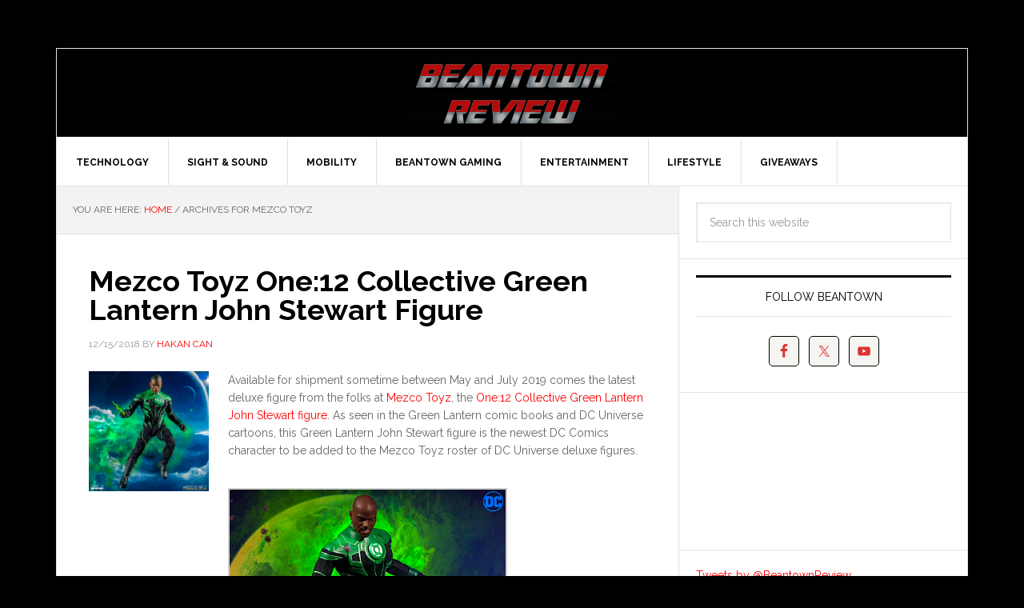

--- FILE ---
content_type: text/html; charset=UTF-8
request_url: https://beantownreview.com/tag/mezco-toyz/
body_size: 47058
content:
<!DOCTYPE html>
<html lang="en-US">
<head >
<meta charset="UTF-8" />
<meta name="viewport" content="width=device-width, initial-scale=1" />
<meta name='robots' content='index, follow, max-image-preview:large, max-snippet:-1, max-video-preview:-1' />
	<style>img:is([sizes="auto" i], [sizes^="auto," i]) { contain-intrinsic-size: 3000px 1500px }</style>
	
	<!-- This site is optimized with the Yoast SEO plugin v26.3 - https://yoast.com/wordpress/plugins/seo/ -->
	<title>Mezco Toyz Archives - Beantown Review</title><link rel="preload" as="style" href="https://fonts.googleapis.com/css?family=Raleway%3A400%2C700%7CPathway%20Gothic%20One&#038;display=swap" /><link rel="stylesheet" href="https://fonts.googleapis.com/css?family=Raleway%3A400%2C700%7CPathway%20Gothic%20One&#038;display=swap" media="print" onload="this.media='all'" /><noscript><link rel="stylesheet" href="https://fonts.googleapis.com/css?family=Raleway%3A400%2C700%7CPathway%20Gothic%20One&#038;display=swap" /></noscript>
	<link rel="canonical" href="https://beantownreview.com/tag/mezco-toyz/" />
	<link rel="next" href="https://beantownreview.com/tag/mezco-toyz/page/2/" />
	<meta property="og:locale" content="en_US" />
	<meta property="og:type" content="article" />
	<meta property="og:title" content="Mezco Toyz Archives - Beantown Review" />
	<meta property="og:url" content="https://beantownreview.com/tag/mezco-toyz/" />
	<meta property="og:site_name" content="Beantown Review" />
	<meta property="og:image" content="https://beantownreview.com/wp-content/uploads/2014/12/BR-Card-61.jpg" />
	<meta property="og:image:width" content="3508" />
	<meta property="og:image:height" content="2480" />
	<meta property="og:image:type" content="image/jpeg" />
	<meta name="twitter:card" content="summary_large_image" />
	<meta name="twitter:site" content="@BeantownReview" />
	<script type="application/ld+json" class="yoast-schema-graph">{"@context":"https://schema.org","@graph":[{"@type":"CollectionPage","@id":"https://beantownreview.com/tag/mezco-toyz/","url":"https://beantownreview.com/tag/mezco-toyz/","name":"Mezco Toyz Archives - Beantown Review","isPartOf":{"@id":"https://beantownreview.com/#website"},"primaryImageOfPage":{"@id":"https://beantownreview.com/tag/mezco-toyz/#primaryimage"},"image":{"@id":"https://beantownreview.com/tag/mezco-toyz/#primaryimage"},"thumbnailUrl":"https://beantownreview.com/wp-content/uploads/2018/12/Mezco-Green-Lantern-John-Stewart-6019.jpg","breadcrumb":{"@id":"https://beantownreview.com/tag/mezco-toyz/#breadcrumb"},"inLanguage":"en-US"},{"@type":"ImageObject","inLanguage":"en-US","@id":"https://beantownreview.com/tag/mezco-toyz/#primaryimage","url":"https://beantownreview.com/wp-content/uploads/2018/12/Mezco-Green-Lantern-John-Stewart-6019.jpg","contentUrl":"https://beantownreview.com/wp-content/uploads/2018/12/Mezco-Green-Lantern-John-Stewart-6019.jpg","width":500,"height":500,"caption":"Green Lantern John Stewart figure"},{"@type":"BreadcrumbList","@id":"https://beantownreview.com/tag/mezco-toyz/#breadcrumb","itemListElement":[{"@type":"ListItem","position":1,"name":"Home","item":"https://beantownreview.com/"},{"@type":"ListItem","position":2,"name":"Mezco Toyz"}]},{"@type":"WebSite","@id":"https://beantownreview.com/#website","url":"https://beantownreview.com/","name":"Beantown Review","description":"Boston&#039;s Digital Lifestyle &amp; Consumer Tech Site","publisher":{"@id":"https://beantownreview.com/#organization"},"potentialAction":[{"@type":"SearchAction","target":{"@type":"EntryPoint","urlTemplate":"https://beantownreview.com/?s={search_term_string}"},"query-input":{"@type":"PropertyValueSpecification","valueRequired":true,"valueName":"search_term_string"}}],"inLanguage":"en-US"},{"@type":"Organization","@id":"https://beantownreview.com/#organization","name":"Beantown","url":"https://beantownreview.com/","logo":{"@type":"ImageObject","inLanguage":"en-US","@id":"https://beantownreview.com/#/schema/logo/image/","url":"https://beantownreview.com/wp-content/uploads/2014/12/cropped-BR-Logo-Colors.jpg","contentUrl":"https://beantownreview.com/wp-content/uploads/2014/12/cropped-BR-Logo-Colors.jpg","width":512,"height":512,"caption":"Beantown"},"image":{"@id":"https://beantownreview.com/#/schema/logo/image/"},"sameAs":["https://www.facebook.com/BeantownReview","https://x.com/BeantownReview","https://www.instagram.com/beantownreview/","https://www.pinterest.com/beantownreview","https://www.youtube.com/+Beantown"]}]}</script>
	<!-- / Yoast SEO plugin. -->


<link rel='dns-prefetch' href='//fonts.googleapis.com' />
<link href='https://fonts.gstatic.com' crossorigin rel='preconnect' />
<link rel="alternate" type="application/rss+xml" title="Beantown Review &raquo; Feed" href="https://beantownreview.com/feed/" />
<link rel="alternate" type="application/rss+xml" title="Beantown Review &raquo; Comments Feed" href="https://beantownreview.com/comments/feed/" />
<link rel="alternate" type="application/rss+xml" title="Beantown Review &raquo; Mezco Toyz Tag Feed" href="https://beantownreview.com/tag/mezco-toyz/feed/" />
		<!-- This site uses the Google Analytics by MonsterInsights plugin v9.9.0 - Using Analytics tracking - https://www.monsterinsights.com/ -->
							<script src="//www.googletagmanager.com/gtag/js?id=G-L2HMWLKB1F"  data-cfasync="false" data-wpfc-render="false" type="text/javascript" async></script>
			<script data-cfasync="false" data-wpfc-render="false" type="text/javascript">
				var mi_version = '9.9.0';
				var mi_track_user = true;
				var mi_no_track_reason = '';
								var MonsterInsightsDefaultLocations = {"page_location":"https:\/\/beantownreview.com\/tag\/mezco-toyz\/"};
								if ( typeof MonsterInsightsPrivacyGuardFilter === 'function' ) {
					var MonsterInsightsLocations = (typeof MonsterInsightsExcludeQuery === 'object') ? MonsterInsightsPrivacyGuardFilter( MonsterInsightsExcludeQuery ) : MonsterInsightsPrivacyGuardFilter( MonsterInsightsDefaultLocations );
				} else {
					var MonsterInsightsLocations = (typeof MonsterInsightsExcludeQuery === 'object') ? MonsterInsightsExcludeQuery : MonsterInsightsDefaultLocations;
				}

								var disableStrs = [
										'ga-disable-G-L2HMWLKB1F',
									];

				/* Function to detect opted out users */
				function __gtagTrackerIsOptedOut() {
					for (var index = 0; index < disableStrs.length; index++) {
						if (document.cookie.indexOf(disableStrs[index] + '=true') > -1) {
							return true;
						}
					}

					return false;
				}

				/* Disable tracking if the opt-out cookie exists. */
				if (__gtagTrackerIsOptedOut()) {
					for (var index = 0; index < disableStrs.length; index++) {
						window[disableStrs[index]] = true;
					}
				}

				/* Opt-out function */
				function __gtagTrackerOptout() {
					for (var index = 0; index < disableStrs.length; index++) {
						document.cookie = disableStrs[index] + '=true; expires=Thu, 31 Dec 2099 23:59:59 UTC; path=/';
						window[disableStrs[index]] = true;
					}
				}

				if ('undefined' === typeof gaOptout) {
					function gaOptout() {
						__gtagTrackerOptout();
					}
				}
								window.dataLayer = window.dataLayer || [];

				window.MonsterInsightsDualTracker = {
					helpers: {},
					trackers: {},
				};
				if (mi_track_user) {
					function __gtagDataLayer() {
						dataLayer.push(arguments);
					}

					function __gtagTracker(type, name, parameters) {
						if (!parameters) {
							parameters = {};
						}

						if (parameters.send_to) {
							__gtagDataLayer.apply(null, arguments);
							return;
						}

						if (type === 'event') {
														parameters.send_to = monsterinsights_frontend.v4_id;
							var hookName = name;
							if (typeof parameters['event_category'] !== 'undefined') {
								hookName = parameters['event_category'] + ':' + name;
							}

							if (typeof MonsterInsightsDualTracker.trackers[hookName] !== 'undefined') {
								MonsterInsightsDualTracker.trackers[hookName](parameters);
							} else {
								__gtagDataLayer('event', name, parameters);
							}
							
						} else {
							__gtagDataLayer.apply(null, arguments);
						}
					}

					__gtagTracker('js', new Date());
					__gtagTracker('set', {
						'developer_id.dZGIzZG': true,
											});
					if ( MonsterInsightsLocations.page_location ) {
						__gtagTracker('set', MonsterInsightsLocations);
					}
										__gtagTracker('config', 'G-L2HMWLKB1F', {"forceSSL":"true"} );
										window.gtag = __gtagTracker;										(function () {
						/* https://developers.google.com/analytics/devguides/collection/analyticsjs/ */
						/* ga and __gaTracker compatibility shim. */
						var noopfn = function () {
							return null;
						};
						var newtracker = function () {
							return new Tracker();
						};
						var Tracker = function () {
							return null;
						};
						var p = Tracker.prototype;
						p.get = noopfn;
						p.set = noopfn;
						p.send = function () {
							var args = Array.prototype.slice.call(arguments);
							args.unshift('send');
							__gaTracker.apply(null, args);
						};
						var __gaTracker = function () {
							var len = arguments.length;
							if (len === 0) {
								return;
							}
							var f = arguments[len - 1];
							if (typeof f !== 'object' || f === null || typeof f.hitCallback !== 'function') {
								if ('send' === arguments[0]) {
									var hitConverted, hitObject = false, action;
									if ('event' === arguments[1]) {
										if ('undefined' !== typeof arguments[3]) {
											hitObject = {
												'eventAction': arguments[3],
												'eventCategory': arguments[2],
												'eventLabel': arguments[4],
												'value': arguments[5] ? arguments[5] : 1,
											}
										}
									}
									if ('pageview' === arguments[1]) {
										if ('undefined' !== typeof arguments[2]) {
											hitObject = {
												'eventAction': 'page_view',
												'page_path': arguments[2],
											}
										}
									}
									if (typeof arguments[2] === 'object') {
										hitObject = arguments[2];
									}
									if (typeof arguments[5] === 'object') {
										Object.assign(hitObject, arguments[5]);
									}
									if ('undefined' !== typeof arguments[1].hitType) {
										hitObject = arguments[1];
										if ('pageview' === hitObject.hitType) {
											hitObject.eventAction = 'page_view';
										}
									}
									if (hitObject) {
										action = 'timing' === arguments[1].hitType ? 'timing_complete' : hitObject.eventAction;
										hitConverted = mapArgs(hitObject);
										__gtagTracker('event', action, hitConverted);
									}
								}
								return;
							}

							function mapArgs(args) {
								var arg, hit = {};
								var gaMap = {
									'eventCategory': 'event_category',
									'eventAction': 'event_action',
									'eventLabel': 'event_label',
									'eventValue': 'event_value',
									'nonInteraction': 'non_interaction',
									'timingCategory': 'event_category',
									'timingVar': 'name',
									'timingValue': 'value',
									'timingLabel': 'event_label',
									'page': 'page_path',
									'location': 'page_location',
									'title': 'page_title',
									'referrer' : 'page_referrer',
								};
								for (arg in args) {
																		if (!(!args.hasOwnProperty(arg) || !gaMap.hasOwnProperty(arg))) {
										hit[gaMap[arg]] = args[arg];
									} else {
										hit[arg] = args[arg];
									}
								}
								return hit;
							}

							try {
								f.hitCallback();
							} catch (ex) {
							}
						};
						__gaTracker.create = newtracker;
						__gaTracker.getByName = newtracker;
						__gaTracker.getAll = function () {
							return [];
						};
						__gaTracker.remove = noopfn;
						__gaTracker.loaded = true;
						window['__gaTracker'] = __gaTracker;
					})();
									} else {
										console.log("");
					(function () {
						function __gtagTracker() {
							return null;
						}

						window['__gtagTracker'] = __gtagTracker;
						window['gtag'] = __gtagTracker;
					})();
									}
			</script>
			
							<!-- / Google Analytics by MonsterInsights -->
		<link data-minify="1" rel='stylesheet' id='news-pro-theme-css' href='https://beantownreview.com/wp-content/cache/min/1/wp-content/themes/news-pro/style.css?ver=1761851875' type='text/css' media='all' />
<style id='wp-emoji-styles-inline-css' type='text/css'>

	img.wp-smiley, img.emoji {
		display: inline !important;
		border: none !important;
		box-shadow: none !important;
		height: 1em !important;
		width: 1em !important;
		margin: 0 0.07em !important;
		vertical-align: -0.1em !important;
		background: none !important;
		padding: 0 !important;
	}
</style>
<link rel='stylesheet' id='wp-block-library-css' href='https://beantownreview.com/wp-includes/css/dist/block-library/style.min.css?ver=6.8.3' type='text/css' media='all' />
<style id='classic-theme-styles-inline-css' type='text/css'>
/*! This file is auto-generated */
.wp-block-button__link{color:#fff;background-color:#32373c;border-radius:9999px;box-shadow:none;text-decoration:none;padding:calc(.667em + 2px) calc(1.333em + 2px);font-size:1.125em}.wp-block-file__button{background:#32373c;color:#fff;text-decoration:none}
</style>
<style id='global-styles-inline-css' type='text/css'>
:root{--wp--preset--aspect-ratio--square: 1;--wp--preset--aspect-ratio--4-3: 4/3;--wp--preset--aspect-ratio--3-4: 3/4;--wp--preset--aspect-ratio--3-2: 3/2;--wp--preset--aspect-ratio--2-3: 2/3;--wp--preset--aspect-ratio--16-9: 16/9;--wp--preset--aspect-ratio--9-16: 9/16;--wp--preset--color--black: #000000;--wp--preset--color--cyan-bluish-gray: #abb8c3;--wp--preset--color--white: #ffffff;--wp--preset--color--pale-pink: #f78da7;--wp--preset--color--vivid-red: #cf2e2e;--wp--preset--color--luminous-vivid-orange: #ff6900;--wp--preset--color--luminous-vivid-amber: #fcb900;--wp--preset--color--light-green-cyan: #7bdcb5;--wp--preset--color--vivid-green-cyan: #00d084;--wp--preset--color--pale-cyan-blue: #8ed1fc;--wp--preset--color--vivid-cyan-blue: #0693e3;--wp--preset--color--vivid-purple: #9b51e0;--wp--preset--gradient--vivid-cyan-blue-to-vivid-purple: linear-gradient(135deg,rgba(6,147,227,1) 0%,rgb(155,81,224) 100%);--wp--preset--gradient--light-green-cyan-to-vivid-green-cyan: linear-gradient(135deg,rgb(122,220,180) 0%,rgb(0,208,130) 100%);--wp--preset--gradient--luminous-vivid-amber-to-luminous-vivid-orange: linear-gradient(135deg,rgba(252,185,0,1) 0%,rgba(255,105,0,1) 100%);--wp--preset--gradient--luminous-vivid-orange-to-vivid-red: linear-gradient(135deg,rgba(255,105,0,1) 0%,rgb(207,46,46) 100%);--wp--preset--gradient--very-light-gray-to-cyan-bluish-gray: linear-gradient(135deg,rgb(238,238,238) 0%,rgb(169,184,195) 100%);--wp--preset--gradient--cool-to-warm-spectrum: linear-gradient(135deg,rgb(74,234,220) 0%,rgb(151,120,209) 20%,rgb(207,42,186) 40%,rgb(238,44,130) 60%,rgb(251,105,98) 80%,rgb(254,248,76) 100%);--wp--preset--gradient--blush-light-purple: linear-gradient(135deg,rgb(255,206,236) 0%,rgb(152,150,240) 100%);--wp--preset--gradient--blush-bordeaux: linear-gradient(135deg,rgb(254,205,165) 0%,rgb(254,45,45) 50%,rgb(107,0,62) 100%);--wp--preset--gradient--luminous-dusk: linear-gradient(135deg,rgb(255,203,112) 0%,rgb(199,81,192) 50%,rgb(65,88,208) 100%);--wp--preset--gradient--pale-ocean: linear-gradient(135deg,rgb(255,245,203) 0%,rgb(182,227,212) 50%,rgb(51,167,181) 100%);--wp--preset--gradient--electric-grass: linear-gradient(135deg,rgb(202,248,128) 0%,rgb(113,206,126) 100%);--wp--preset--gradient--midnight: linear-gradient(135deg,rgb(2,3,129) 0%,rgb(40,116,252) 100%);--wp--preset--font-size--small: 13px;--wp--preset--font-size--medium: 20px;--wp--preset--font-size--large: 36px;--wp--preset--font-size--x-large: 42px;--wp--preset--spacing--20: 0.44rem;--wp--preset--spacing--30: 0.67rem;--wp--preset--spacing--40: 1rem;--wp--preset--spacing--50: 1.5rem;--wp--preset--spacing--60: 2.25rem;--wp--preset--spacing--70: 3.38rem;--wp--preset--spacing--80: 5.06rem;--wp--preset--shadow--natural: 6px 6px 9px rgba(0, 0, 0, 0.2);--wp--preset--shadow--deep: 12px 12px 50px rgba(0, 0, 0, 0.4);--wp--preset--shadow--sharp: 6px 6px 0px rgba(0, 0, 0, 0.2);--wp--preset--shadow--outlined: 6px 6px 0px -3px rgba(255, 255, 255, 1), 6px 6px rgba(0, 0, 0, 1);--wp--preset--shadow--crisp: 6px 6px 0px rgba(0, 0, 0, 1);}:where(.is-layout-flex){gap: 0.5em;}:where(.is-layout-grid){gap: 0.5em;}body .is-layout-flex{display: flex;}.is-layout-flex{flex-wrap: wrap;align-items: center;}.is-layout-flex > :is(*, div){margin: 0;}body .is-layout-grid{display: grid;}.is-layout-grid > :is(*, div){margin: 0;}:where(.wp-block-columns.is-layout-flex){gap: 2em;}:where(.wp-block-columns.is-layout-grid){gap: 2em;}:where(.wp-block-post-template.is-layout-flex){gap: 1.25em;}:where(.wp-block-post-template.is-layout-grid){gap: 1.25em;}.has-black-color{color: var(--wp--preset--color--black) !important;}.has-cyan-bluish-gray-color{color: var(--wp--preset--color--cyan-bluish-gray) !important;}.has-white-color{color: var(--wp--preset--color--white) !important;}.has-pale-pink-color{color: var(--wp--preset--color--pale-pink) !important;}.has-vivid-red-color{color: var(--wp--preset--color--vivid-red) !important;}.has-luminous-vivid-orange-color{color: var(--wp--preset--color--luminous-vivid-orange) !important;}.has-luminous-vivid-amber-color{color: var(--wp--preset--color--luminous-vivid-amber) !important;}.has-light-green-cyan-color{color: var(--wp--preset--color--light-green-cyan) !important;}.has-vivid-green-cyan-color{color: var(--wp--preset--color--vivid-green-cyan) !important;}.has-pale-cyan-blue-color{color: var(--wp--preset--color--pale-cyan-blue) !important;}.has-vivid-cyan-blue-color{color: var(--wp--preset--color--vivid-cyan-blue) !important;}.has-vivid-purple-color{color: var(--wp--preset--color--vivid-purple) !important;}.has-black-background-color{background-color: var(--wp--preset--color--black) !important;}.has-cyan-bluish-gray-background-color{background-color: var(--wp--preset--color--cyan-bluish-gray) !important;}.has-white-background-color{background-color: var(--wp--preset--color--white) !important;}.has-pale-pink-background-color{background-color: var(--wp--preset--color--pale-pink) !important;}.has-vivid-red-background-color{background-color: var(--wp--preset--color--vivid-red) !important;}.has-luminous-vivid-orange-background-color{background-color: var(--wp--preset--color--luminous-vivid-orange) !important;}.has-luminous-vivid-amber-background-color{background-color: var(--wp--preset--color--luminous-vivid-amber) !important;}.has-light-green-cyan-background-color{background-color: var(--wp--preset--color--light-green-cyan) !important;}.has-vivid-green-cyan-background-color{background-color: var(--wp--preset--color--vivid-green-cyan) !important;}.has-pale-cyan-blue-background-color{background-color: var(--wp--preset--color--pale-cyan-blue) !important;}.has-vivid-cyan-blue-background-color{background-color: var(--wp--preset--color--vivid-cyan-blue) !important;}.has-vivid-purple-background-color{background-color: var(--wp--preset--color--vivid-purple) !important;}.has-black-border-color{border-color: var(--wp--preset--color--black) !important;}.has-cyan-bluish-gray-border-color{border-color: var(--wp--preset--color--cyan-bluish-gray) !important;}.has-white-border-color{border-color: var(--wp--preset--color--white) !important;}.has-pale-pink-border-color{border-color: var(--wp--preset--color--pale-pink) !important;}.has-vivid-red-border-color{border-color: var(--wp--preset--color--vivid-red) !important;}.has-luminous-vivid-orange-border-color{border-color: var(--wp--preset--color--luminous-vivid-orange) !important;}.has-luminous-vivid-amber-border-color{border-color: var(--wp--preset--color--luminous-vivid-amber) !important;}.has-light-green-cyan-border-color{border-color: var(--wp--preset--color--light-green-cyan) !important;}.has-vivid-green-cyan-border-color{border-color: var(--wp--preset--color--vivid-green-cyan) !important;}.has-pale-cyan-blue-border-color{border-color: var(--wp--preset--color--pale-cyan-blue) !important;}.has-vivid-cyan-blue-border-color{border-color: var(--wp--preset--color--vivid-cyan-blue) !important;}.has-vivid-purple-border-color{border-color: var(--wp--preset--color--vivid-purple) !important;}.has-vivid-cyan-blue-to-vivid-purple-gradient-background{background: var(--wp--preset--gradient--vivid-cyan-blue-to-vivid-purple) !important;}.has-light-green-cyan-to-vivid-green-cyan-gradient-background{background: var(--wp--preset--gradient--light-green-cyan-to-vivid-green-cyan) !important;}.has-luminous-vivid-amber-to-luminous-vivid-orange-gradient-background{background: var(--wp--preset--gradient--luminous-vivid-amber-to-luminous-vivid-orange) !important;}.has-luminous-vivid-orange-to-vivid-red-gradient-background{background: var(--wp--preset--gradient--luminous-vivid-orange-to-vivid-red) !important;}.has-very-light-gray-to-cyan-bluish-gray-gradient-background{background: var(--wp--preset--gradient--very-light-gray-to-cyan-bluish-gray) !important;}.has-cool-to-warm-spectrum-gradient-background{background: var(--wp--preset--gradient--cool-to-warm-spectrum) !important;}.has-blush-light-purple-gradient-background{background: var(--wp--preset--gradient--blush-light-purple) !important;}.has-blush-bordeaux-gradient-background{background: var(--wp--preset--gradient--blush-bordeaux) !important;}.has-luminous-dusk-gradient-background{background: var(--wp--preset--gradient--luminous-dusk) !important;}.has-pale-ocean-gradient-background{background: var(--wp--preset--gradient--pale-ocean) !important;}.has-electric-grass-gradient-background{background: var(--wp--preset--gradient--electric-grass) !important;}.has-midnight-gradient-background{background: var(--wp--preset--gradient--midnight) !important;}.has-small-font-size{font-size: var(--wp--preset--font-size--small) !important;}.has-medium-font-size{font-size: var(--wp--preset--font-size--medium) !important;}.has-large-font-size{font-size: var(--wp--preset--font-size--large) !important;}.has-x-large-font-size{font-size: var(--wp--preset--font-size--x-large) !important;}
:where(.wp-block-post-template.is-layout-flex){gap: 1.25em;}:where(.wp-block-post-template.is-layout-grid){gap: 1.25em;}
:where(.wp-block-columns.is-layout-flex){gap: 2em;}:where(.wp-block-columns.is-layout-grid){gap: 2em;}
:root :where(.wp-block-pullquote){font-size: 1.5em;line-height: 1.6;}
</style>
<link data-minify="1" rel='stylesheet' id='bcct_style-css' href='https://beantownreview.com/wp-content/cache/min/1/wp-content/plugins/better-click-to-tweet/assets/css/styles.css?ver=1761851875' type='text/css' media='all' />
<link data-minify="1" rel='stylesheet' id='dashicons-css' href='https://beantownreview.com/wp-content/cache/min/1/wp-includes/css/dashicons.min.css?ver=1761851875' type='text/css' media='all' />

<link data-minify="1" rel='stylesheet' id='simple-social-icons-font-css' href='https://beantownreview.com/wp-content/cache/min/1/wp-content/plugins/simple-social-icons/css/style.css?ver=1761851875' type='text/css' media='all' />
<link data-minify="1" rel='stylesheet' id='tablepress-default-css' href='https://beantownreview.com/wp-content/cache/min/1/wp-content/plugins/tablepress/css/build/default.css?ver=1761851875' type='text/css' media='all' />
<link data-minify="1" rel='stylesheet' id='gca-column-styles-css' href='https://beantownreview.com/wp-content/cache/min/1/wp-content/plugins/genesis-columns-advanced/css/gca-column-styles.css?ver=1761851875' type='text/css' media='all' />
<link rel='stylesheet' id='__EPYT__style-css' href='https://beantownreview.com/wp-content/plugins/youtube-embed-plus/styles/ytprefs.min.css?ver=14.2.3' type='text/css' media='all' />
<style id='__EPYT__style-inline-css' type='text/css'>

                .epyt-gallery-thumb {
                        width: 33.333%;
                }
                
</style>
<link data-minify="1" rel='stylesheet' id='gppro-style-css' href='https://beantownreview.com/wp-content/cache/min/1/wp-content/uploads/gppro/gppro-custom-1.css?ver=1761851875' type='text/css' media='all' />
<style id='rocket-lazyload-inline-css' type='text/css'>
.rll-youtube-player{position:relative;padding-bottom:56.23%;height:0;overflow:hidden;max-width:100%;}.rll-youtube-player:focus-within{outline: 2px solid currentColor;outline-offset: 5px;}.rll-youtube-player iframe{position:absolute;top:0;left:0;width:100%;height:100%;z-index:100;background:0 0}.rll-youtube-player img{bottom:0;display:block;left:0;margin:auto;max-width:100%;width:100%;position:absolute;right:0;top:0;border:none;height:auto;-webkit-transition:.4s all;-moz-transition:.4s all;transition:.4s all}.rll-youtube-player img:hover{-webkit-filter:brightness(75%)}.rll-youtube-player .play{height:100%;width:100%;left:0;top:0;position:absolute;background:url(https://beantownreview.com/wp-content/plugins/wp-rocket/assets/img/youtube.png) no-repeat center;background-color: transparent !important;cursor:pointer;border:none;}
</style>





<script type="text/javascript" id="__ytprefs__-js-extra">
/* <![CDATA[ */
var _EPYT_ = {"ajaxurl":"https:\/\/beantownreview.com\/wp-admin\/admin-ajax.php","security":"a54f3a2e81","gallery_scrolloffset":"20","eppathtoscripts":"https:\/\/beantownreview.com\/wp-content\/plugins\/youtube-embed-plus\/scripts\/","eppath":"https:\/\/beantownreview.com\/wp-content\/plugins\/youtube-embed-plus\/","epresponsiveselector":"[\"iframe.__youtube_prefs__\"]","epdovol":"1","version":"14.2.3","evselector":"iframe.__youtube_prefs__[src], iframe[src*=\"youtube.com\/embed\/\"], iframe[src*=\"youtube-nocookie.com\/embed\/\"]","ajax_compat":"","maxres_facade":"eager","ytapi_load":"light","pause_others":"","stopMobileBuffer":"1","facade_mode":"1","not_live_on_channel":""};
/* ]]> */
</script>

<link rel="https://api.w.org/" href="https://beantownreview.com/wp-json/" /><link rel="alternate" title="JSON" type="application/json" href="https://beantownreview.com/wp-json/wp/v2/tags/809" /><link rel="EditURI" type="application/rsd+xml" title="RSD" href="https://beantownreview.com/xmlrpc.php?rsd" />
<meta name="generator" content="WordPress 6.8.3" />
<style type="text/css">.site-title a { background: url(https://beantownreview.com/wp-content/uploads/2015/02/cropped-revision_0801.png) no-repeat !important; }</style>
<style type="text/css" id="custom-background-css">
body.custom-background { background-color: #000000; }
</style>
	<link rel="icon" href="https://beantownreview.com/wp-content/uploads/2014/12/cropped-BR-Logo-Colors-32x32.jpg" sizes="32x32" />
<link rel="icon" href="https://beantownreview.com/wp-content/uploads/2014/12/cropped-BR-Logo-Colors-192x192.jpg" sizes="192x192" />
<link rel="apple-touch-icon" href="https://beantownreview.com/wp-content/uploads/2014/12/cropped-BR-Logo-Colors-180x180.jpg" />
<meta name="msapplication-TileImage" content="https://beantownreview.com/wp-content/uploads/2014/12/cropped-BR-Logo-Colors-270x270.jpg" />
	<!-- Fonts Plugin CSS - https://fontsplugin.com/ -->
	<style>
			</style>
	<!-- Fonts Plugin CSS -->
	<noscript><style id="rocket-lazyload-nojs-css">.rll-youtube-player, [data-lazy-src]{display:none !important;}</style></noscript></head>
<body class="archive tag tag-mezco-toyz tag-809 custom-background wp-theme-genesis wp-child-theme-news-pro custom-header header-image header-full-width content-sidebar genesis-breadcrumbs-visible genesis-footer-widgets-hidden gppro-custom"><div class="site-container"><header class="site-header"><div class="wrap"><div class="title-area"><p class="site-title"><a href="https://beantownreview.com/">Beantown Review</a></p><p class="site-description">Boston&#039;s Digital Lifestyle &amp; Consumer Tech Site</p></div></div></header><nav class="nav-primary" aria-label="Main"><div class="wrap"><ul id="menu-primary-navigation" class="menu genesis-nav-menu menu-primary"><li id="menu-item-832" class="menu-item menu-item-type-taxonomy menu-item-object-category menu-item-has-children menu-item-832"><a href="https://beantownreview.com/category/technology/"><span >Technology</span></a>
<ul class="sub-menu">
	<li id="menu-item-836" class="menu-item menu-item-type-taxonomy menu-item-object-category menu-item-836"><a href="https://beantownreview.com/category/technology/for-the-home/"><span >For the Home</span></a></li>
	<li id="menu-item-833" class="menu-item menu-item-type-taxonomy menu-item-object-category menu-item-has-children menu-item-833"><a href="https://beantownreview.com/category/technology/computing/"><span >Computing</span></a>
	<ul class="sub-menu">
		<li id="menu-item-834" class="menu-item menu-item-type-taxonomy menu-item-object-category menu-item-834"><a href="https://beantownreview.com/category/technology/computing/hardware/"><span >Hardware</span></a></li>
		<li id="menu-item-835" class="menu-item menu-item-type-taxonomy menu-item-object-category menu-item-835"><a href="https://beantownreview.com/category/technology/computing/software/"><span >Software</span></a></li>
	</ul>
</li>
	<li id="menu-item-796" class="menu-item menu-item-type-taxonomy menu-item-object-category menu-item-796"><a href="https://beantownreview.com/category/technology/auto/"><span >Automotive Tech</span></a></li>
</ul>
</li>
<li id="menu-item-806" class="menu-item menu-item-type-taxonomy menu-item-object-category menu-item-has-children menu-item-806"><a href="https://beantownreview.com/category/sight-sound/"><span >Sight &#038; Sound</span></a>
<ul class="sub-menu">
	<li id="menu-item-808" class="menu-item menu-item-type-taxonomy menu-item-object-category menu-item-has-children menu-item-808"><a href="https://beantownreview.com/category/sight-sound/hdtv/"><span >HDTV, 4K &#038; Beyond</span></a>
	<ul class="sub-menu">
		<li id="menu-item-807" class="menu-item menu-item-type-taxonomy menu-item-object-category menu-item-807"><a href="https://beantownreview.com/category/sight-sound/for-your-eyes-only/"><span >For Your Eyes Only</span></a></li>
	</ul>
</li>
	<li id="menu-item-809" class="menu-item menu-item-type-taxonomy menu-item-object-category menu-item-has-children menu-item-809"><a href="https://beantownreview.com/category/sight-sound/hear-this/"><span >Hear This</span></a>
	<ul class="sub-menu">
		<li id="menu-item-810" class="menu-item menu-item-type-taxonomy menu-item-object-category menu-item-810"><a href="https://beantownreview.com/category/sight-sound/hear-this/headphones/"><span >Headphones</span></a></li>
		<li id="menu-item-811" class="menu-item menu-item-type-taxonomy menu-item-object-category menu-item-811"><a href="https://beantownreview.com/category/sight-sound/hear-this/speakers/"><span >Speakers</span></a></li>
	</ul>
</li>
	<li id="menu-item-837" class="menu-item menu-item-type-taxonomy menu-item-object-category menu-item-837"><a href="https://beantownreview.com/category/sight-sound/lights-camera/"><span >Lights, Camera</span></a></li>
</ul>
</li>
<li id="menu-item-801" class="menu-item menu-item-type-taxonomy menu-item-object-category menu-item-has-children menu-item-801"><a href="https://beantownreview.com/category/mobile/"><span >Mobility</span></a>
<ul class="sub-menu">
	<li id="menu-item-787" class="menu-item menu-item-type-taxonomy menu-item-object-category menu-item-787"><a href="https://beantownreview.com/category/mobile/apps/"><span >Apps</span></a></li>
	<li id="menu-item-803" class="menu-item menu-item-type-taxonomy menu-item-object-category menu-item-803"><a href="https://beantownreview.com/category/mobile/phones/"><span >Phones &#038; Phablets</span></a></li>
	<li id="menu-item-804" class="menu-item menu-item-type-taxonomy menu-item-object-category menu-item-804"><a href="https://beantownreview.com/category/mobile/case/"><span >Case Protection</span></a></li>
	<li id="menu-item-802" class="menu-item menu-item-type-taxonomy menu-item-object-category menu-item-802"><a href="https://beantownreview.com/category/mobile/laptops/"><span >Laptops</span></a></li>
	<li id="menu-item-805" class="menu-item menu-item-type-taxonomy menu-item-object-category menu-item-805"><a href="https://beantownreview.com/category/mobile/wearables/"><span >Wearables</span></a></li>
	<li id="menu-item-839" class="menu-item menu-item-type-taxonomy menu-item-object-category menu-item-839"><a href="https://beantownreview.com/category/mobile/apparel-bags/"><span >Apparel &#038; Bags</span></a></li>
</ul>
</li>
<li id="menu-item-786" class="menu-item menu-item-type-taxonomy menu-item-object-category menu-item-has-children menu-item-786"><a href="https://beantownreview.com/category/gaming/"><span >Beantown Gaming</span></a>
<ul class="sub-menu">
	<li id="menu-item-788" class="menu-item menu-item-type-taxonomy menu-item-object-category menu-item-788"><a href="https://beantownreview.com/category/gaming/consoles/"><span >Consoles</span></a></li>
	<li id="menu-item-790" class="menu-item menu-item-type-taxonomy menu-item-object-category menu-item-790"><a href="https://beantownreview.com/category/gaming/gaming-hardware/"><span >Gaming Hardware</span></a></li>
	<li id="menu-item-789" class="menu-item menu-item-type-taxonomy menu-item-object-category menu-item-789"><a href="https://beantownreview.com/category/gaming/games/"><span >Game Reviews</span></a></li>
</ul>
</li>
<li id="menu-item-840" class="menu-item menu-item-type-taxonomy menu-item-object-category menu-item-has-children menu-item-840"><a href="https://beantownreview.com/category/entertainment/"><span >Entertainment</span></a>
<ul class="sub-menu">
	<li id="menu-item-824" class="menu-item menu-item-type-taxonomy menu-item-object-category menu-item-824"><a href="https://beantownreview.com/category/entertainment/the-interviews/"><span >The Interviews</span></a></li>
	<li id="menu-item-818" class="menu-item menu-item-type-taxonomy menu-item-object-category menu-item-818"><a href="https://beantownreview.com/category/entertainment/blu-ray-releases/"><span >Blu-Ray Releases</span></a></li>
	<li id="menu-item-823" class="menu-item menu-item-type-taxonomy menu-item-object-category menu-item-823"><a href="https://beantownreview.com/category/entertainment/film-reviews/"><span >Film Reviews</span></a></li>
	<li id="menu-item-819" class="menu-item menu-item-type-taxonomy menu-item-object-category menu-item-has-children menu-item-819"><a href="https://beantownreview.com/category/entertainment/digital-hollywood/"><span >Digital Hollywood</span></a>
	<ul class="sub-menu">
		<li id="menu-item-820" class="menu-item menu-item-type-taxonomy menu-item-object-category menu-item-820"><a href="https://beantownreview.com/category/entertainment/digital-hollywood/cable-tv/"><span >Cable TV</span></a></li>
		<li id="menu-item-821" class="menu-item menu-item-type-taxonomy menu-item-object-category menu-item-821"><a href="https://beantownreview.com/category/entertainment/digital-hollywood/network-tv/"><span >Network TV</span></a></li>
		<li id="menu-item-822" class="menu-item menu-item-type-taxonomy menu-item-object-category menu-item-822"><a href="https://beantownreview.com/category/entertainment/digital-hollywood/streaming-services/"><span >Streaming Services</span></a></li>
	</ul>
</li>
	<li id="menu-item-797" class="menu-item menu-item-type-taxonomy menu-item-object-category menu-item-797"><a href="https://beantownreview.com/category/entertainment/kool-stuff/"><span >Kool Stuff</span></a></li>
	<li id="menu-item-799" class="menu-item menu-item-type-taxonomy menu-item-object-category menu-item-799"><a href="https://beantownreview.com/category/entertainment/elmas/"><span >Ping Pong Time</span></a></li>
	<li id="menu-item-800" class="menu-item menu-item-type-taxonomy menu-item-object-category menu-item-800"><a href="https://beantownreview.com/category/entertainment/toys/"><span >Toying Around</span></a></li>
</ul>
</li>
<li id="menu-item-791" class="menu-item menu-item-type-taxonomy menu-item-object-category menu-item-has-children menu-item-791"><a href="https://beantownreview.com/category/lifestyle/"><span >Lifestyle</span></a>
<ul class="sub-menu">
	<li id="menu-item-792" class="menu-item menu-item-type-taxonomy menu-item-object-category menu-item-792"><a href="https://beantownreview.com/category/lifestyle/company-news/"><span >Clothing</span></a></li>
</ul>
</li>
<li id="menu-item-3955" class="menu-item menu-item-type-taxonomy menu-item-object-category menu-item-3955"><a href="https://beantownreview.com/category/giveaways/"><span >Giveaways</span></a></li>
</ul></div></nav><div class="site-inner"><div class="content-sidebar-wrap"><main class="content"><div class="breadcrumb">You are here: <span class="breadcrumb-link-wrap"><a class="breadcrumb-link" href="https://beantownreview.com/"><span class="breadcrumb-link-text-wrap">Home</span></a><meta ></span> <span aria-label="breadcrumb separator">/</span> Archives for Mezco Toyz</div><article class="post-10757 post type-post status-publish format-standard has-post-thumbnail category-toys tag-action-figure tag-dc-comics tag-dc-universe tag-green-lantern tag-john-stewart tag-mezco-toyz tag-toy-fair-ny entry" aria-label="Mezco Toyz One:12 Collective Green Lantern John Stewart Figure"><header class="entry-header"><h2 class="entry-title"><a class="entry-title-link" rel="bookmark" href="https://beantownreview.com/mezco-green-lantern-john-stewart-figure/">Mezco Toyz One:12 Collective Green Lantern John Stewart Figure</a></h2>
<p class="entry-meta"><time class="entry-time">12/15/2018</time> By <span class="entry-author"><a href="https://beantownreview.com/author/skippypuddlemutter/" class="entry-author-link" rel="author"><span class="entry-author-name">Hakan Can</span></a></span>  </p></header><div class="entry-content"><a class="entry-image-link" href="https://beantownreview.com/mezco-green-lantern-john-stewart-figure/" aria-hidden="true" tabindex="-1"><img width="150" height="150" src="data:image/svg+xml,%3Csvg%20xmlns='http://www.w3.org/2000/svg'%20viewBox='0%200%20150%20150'%3E%3C/svg%3E" class="alignleft post-image entry-image" alt="Green Lantern John Stewart figure" decoding="async" data-lazy-srcset="https://beantownreview.com/wp-content/uploads/2018/12/Mezco-Green-Lantern-John-Stewart-6019-150x150.jpg 150w, https://beantownreview.com/wp-content/uploads/2018/12/Mezco-Green-Lantern-John-Stewart-6019-300x300.jpg 300w, https://beantownreview.com/wp-content/uploads/2018/12/Mezco-Green-Lantern-John-Stewart-6019.jpg 500w" data-lazy-sizes="(max-width: 150px) 100vw, 150px" data-lazy-src="https://beantownreview.com/wp-content/uploads/2018/12/Mezco-Green-Lantern-John-Stewart-6019-150x150.jpg" /><noscript><img width="150" height="150" src="https://beantownreview.com/wp-content/uploads/2018/12/Mezco-Green-Lantern-John-Stewart-6019-150x150.jpg" class="alignleft post-image entry-image" alt="Green Lantern John Stewart figure" decoding="async" srcset="https://beantownreview.com/wp-content/uploads/2018/12/Mezco-Green-Lantern-John-Stewart-6019-150x150.jpg 150w, https://beantownreview.com/wp-content/uploads/2018/12/Mezco-Green-Lantern-John-Stewart-6019-300x300.jpg 300w, https://beantownreview.com/wp-content/uploads/2018/12/Mezco-Green-Lantern-John-Stewart-6019.jpg 500w" sizes="(max-width: 150px) 100vw, 150px" /></noscript></a><p>Available for shipment sometime between May and July 2019 comes the latest deluxe figure from the folks at <a href="https://www.mezcotoyz.com/" target="_blank" rel="noopener">Mezco Toyz</a>, the <a href="https://www.mezcotoyz.com/one-12-collective-john-stewart-green-lantern" target="_blank" rel="noopener">One:12 Collective Green Lantern John Stewart figure</a>. As seen in the Green Lantern comic books and DC Universe cartoons, this Green Lantern John Stewart figure is the newest DC Comics character to be added to the Mezco Toyz roster of DC Universe deluxe figures.</p>

		<style type="text/css">
			#gallery-1 {
				margin: auto;
			}
			#gallery-1 .gallery-item {
				float: left;
				margin-top: 10px;
				text-align: center;
				width: 50%;
			}
			#gallery-1 img {
				border: 2px solid #cfcfcf;
			}
			#gallery-1 .gallery-caption {
				margin-left: 0;
			}
			/* see gallery_shortcode() in wp-includes/media.php */
		</style>
		<div id='gallery-1' class='gallery galleryid-10757 gallery-columns-2 gallery-size-full'><dl class='gallery-item'>
			<dt class='gallery-icon landscape'>
				<a href='https://beantownreview.com/mezco-green-lantern-john-stewart-6017/'><img decoding="async" width="500" height="500" src="data:image/svg+xml,%3Csvg%20xmlns='http://www.w3.org/2000/svg'%20viewBox='0%200%20500%20500'%3E%3C/svg%3E" class="attachment-full size-full" alt="Green Lantern John Stewart figure" data-lazy-srcset="https://beantownreview.com/wp-content/uploads/2018/12/Mezco-Green-Lantern-John-Stewart-6017.jpg 500w, https://beantownreview.com/wp-content/uploads/2018/12/Mezco-Green-Lantern-John-Stewart-6017-150x150.jpg 150w, https://beantownreview.com/wp-content/uploads/2018/12/Mezco-Green-Lantern-John-Stewart-6017-300x300.jpg 300w" data-lazy-sizes="(max-width: 500px) 100vw, 500px" data-lazy-src="https://beantownreview.com/wp-content/uploads/2018/12/Mezco-Green-Lantern-John-Stewart-6017.jpg" /><noscript><img decoding="async" width="500" height="500" src="https://beantownreview.com/wp-content/uploads/2018/12/Mezco-Green-Lantern-John-Stewart-6017.jpg" class="attachment-full size-full" alt="Green Lantern John Stewart figure" srcset="https://beantownreview.com/wp-content/uploads/2018/12/Mezco-Green-Lantern-John-Stewart-6017.jpg 500w, https://beantownreview.com/wp-content/uploads/2018/12/Mezco-Green-Lantern-John-Stewart-6017-150x150.jpg 150w, https://beantownreview.com/wp-content/uploads/2018/12/Mezco-Green-Lantern-John-Stewart-6017-300x300.jpg 300w" sizes="(max-width: 500px) 100vw, 500px" /></noscript></a>
			</dt></dl><dl class='gallery-item'>
			<dt class='gallery-icon landscape'>
				<a href='https://beantownreview.com/mezco-green-lantern-john-stewart-6024/'><img decoding="async" width="500" height="500" src="data:image/svg+xml,%3Csvg%20xmlns='http://www.w3.org/2000/svg'%20viewBox='0%200%20500%20500'%3E%3C/svg%3E" class="attachment-full size-full" alt="Green Lantern John Stewart figure" data-lazy-srcset="https://beantownreview.com/wp-content/uploads/2018/12/Mezco-Green-Lantern-John-Stewart-6024.jpg 500w, https://beantownreview.com/wp-content/uploads/2018/12/Mezco-Green-Lantern-John-Stewart-6024-150x150.jpg 150w, https://beantownreview.com/wp-content/uploads/2018/12/Mezco-Green-Lantern-John-Stewart-6024-300x300.jpg 300w" data-lazy-sizes="(max-width: 500px) 100vw, 500px" data-lazy-src="https://beantownreview.com/wp-content/uploads/2018/12/Mezco-Green-Lantern-John-Stewart-6024.jpg" /><noscript><img decoding="async" width="500" height="500" src="https://beantownreview.com/wp-content/uploads/2018/12/Mezco-Green-Lantern-John-Stewart-6024.jpg" class="attachment-full size-full" alt="Green Lantern John Stewart figure" srcset="https://beantownreview.com/wp-content/uploads/2018/12/Mezco-Green-Lantern-John-Stewart-6024.jpg 500w, https://beantownreview.com/wp-content/uploads/2018/12/Mezco-Green-Lantern-John-Stewart-6024-150x150.jpg 150w, https://beantownreview.com/wp-content/uploads/2018/12/Mezco-Green-Lantern-John-Stewart-6024-300x300.jpg 300w" sizes="(max-width: 500px) 100vw, 500px" /></noscript></a>
			</dt></dl><br style="clear: both" />
		</div>


<h3>Is this the Best Green Lantern Figure of 2019?</h3>
<p>Per the press release, &#8220;John Stewart &#8211; architect, U.S. Marine veteran, intergalactic guardian, and hero. After his service in the Marines, John Stewart was selected by the Guardians to be inducted into the Green Lantern Corps, bear the power ring, and protect Sector 2814 where his home planet, Earth, is located. An active member of the Justice League, Stewart stands along side the other great heroes of the DC Universe to uphold justice and protect his planet, sector, and fellow man against the powers of evil.&#8221;</p>
<p>&#8220;Intergalactic guardian of Sector 2814, John Stewart, is presented in his Green Lantern Corps uniform &#8211; intricately detailed and featuring a 3D chest insignia. Included is a real light-up Power Battery lantern as used by the Green Lantern Corps to recharge their power rings. Activate the light-up feature by placing the right fisted hand in the recess of the lantern.&#8221;</p>
<p>Should you happen to attend <a href="http://www.newyorkcomiccon.com/" target="_blank" rel="noopener">New York Comic Con</a> or <a href="http://www.toyfairny.com/">Toy Fair NY</a> in 2019, head over to the Mezco Toyz booth and check out their current and future lines of figures and dolls. You&#8217;ll like what you see so much, that you&#8217;ll want to buy something right then and there.</p>
<p>The Green Lantern &#8211; John Stewart joins the One:12 Collective with a detailed outfit and portrait sculpture.</p>
<p>Scheduled for shipment in May-July 2019, pricing is set at $80 per unit + freight so pre-order today. Figures are deliverable only within the USA.</p>

		<style type="text/css">
			#gallery-2 {
				margin: auto;
			}
			#gallery-2 .gallery-item {
				float: left;
				margin-top: 10px;
				text-align: center;
				width: 50%;
			}
			#gallery-2 img {
				border: 2px solid #cfcfcf;
			}
			#gallery-2 .gallery-caption {
				margin-left: 0;
			}
			/* see gallery_shortcode() in wp-includes/media.php */
		</style>
		<div id='gallery-2' class='gallery galleryid-10757 gallery-columns-2 gallery-size-full'><dl class='gallery-item'>
			<dt class='gallery-icon landscape'>
				<a href='https://beantownreview.com/mezco-green-lantern-john-stewart-figure/mezco-green-lantern-john-stewart-6019/'><img decoding="async" width="500" height="500" src="data:image/svg+xml,%3Csvg%20xmlns='http://www.w3.org/2000/svg'%20viewBox='0%200%20500%20500'%3E%3C/svg%3E" class="attachment-full size-full" alt="Green Lantern John Stewart figure" data-lazy-srcset="https://beantownreview.com/wp-content/uploads/2018/12/Mezco-Green-Lantern-John-Stewart-6019.jpg 500w, https://beantownreview.com/wp-content/uploads/2018/12/Mezco-Green-Lantern-John-Stewart-6019-150x150.jpg 150w, https://beantownreview.com/wp-content/uploads/2018/12/Mezco-Green-Lantern-John-Stewart-6019-300x300.jpg 300w" data-lazy-sizes="(max-width: 500px) 100vw, 500px" data-lazy-src="https://beantownreview.com/wp-content/uploads/2018/12/Mezco-Green-Lantern-John-Stewart-6019.jpg" /><noscript><img decoding="async" width="500" height="500" src="https://beantownreview.com/wp-content/uploads/2018/12/Mezco-Green-Lantern-John-Stewart-6019.jpg" class="attachment-full size-full" alt="Green Lantern John Stewart figure" srcset="https://beantownreview.com/wp-content/uploads/2018/12/Mezco-Green-Lantern-John-Stewart-6019.jpg 500w, https://beantownreview.com/wp-content/uploads/2018/12/Mezco-Green-Lantern-John-Stewart-6019-150x150.jpg 150w, https://beantownreview.com/wp-content/uploads/2018/12/Mezco-Green-Lantern-John-Stewart-6019-300x300.jpg 300w" sizes="(max-width: 500px) 100vw, 500px" /></noscript></a>
			</dt></dl><dl class='gallery-item'>
			<dt class='gallery-icon landscape'>
				<a href='https://beantownreview.com/mezco-green-lantern-john-stewart-6026/'><img decoding="async" width="500" height="500" src="data:image/svg+xml,%3Csvg%20xmlns='http://www.w3.org/2000/svg'%20viewBox='0%200%20500%20500'%3E%3C/svg%3E" class="attachment-full size-full" alt="Green Lantern John Stewart figure" data-lazy-srcset="https://beantownreview.com/wp-content/uploads/2018/12/Mezco-Green-Lantern-John-Stewart-6026.jpg 500w, https://beantownreview.com/wp-content/uploads/2018/12/Mezco-Green-Lantern-John-Stewart-6026-150x150.jpg 150w, https://beantownreview.com/wp-content/uploads/2018/12/Mezco-Green-Lantern-John-Stewart-6026-300x300.jpg 300w" data-lazy-sizes="(max-width: 500px) 100vw, 500px" data-lazy-src="https://beantownreview.com/wp-content/uploads/2018/12/Mezco-Green-Lantern-John-Stewart-6026.jpg" /><noscript><img decoding="async" width="500" height="500" src="https://beantownreview.com/wp-content/uploads/2018/12/Mezco-Green-Lantern-John-Stewart-6026.jpg" class="attachment-full size-full" alt="Green Lantern John Stewart figure" srcset="https://beantownreview.com/wp-content/uploads/2018/12/Mezco-Green-Lantern-John-Stewart-6026.jpg 500w, https://beantownreview.com/wp-content/uploads/2018/12/Mezco-Green-Lantern-John-Stewart-6026-150x150.jpg 150w, https://beantownreview.com/wp-content/uploads/2018/12/Mezco-Green-Lantern-John-Stewart-6026-300x300.jpg 300w" sizes="(max-width: 500px) 100vw, 500px" /></noscript></a>
			</dt></dl><br style="clear: both" />
		</div>


<h3 style="text-align: left;">Mezco Toyz One:12 Collective Green Lantern John Stewart Figure</h3>
<div class="gca-column one-half first"><span style="color: #ff0000;"><strong>Exclusive</strong></span><br />
• Two (2) head portraits<br />
• Over 32 points of articulation<br />
• Hand painted authentic detailing<br />
• Approx. 17 cm tall</p>
<p style="text-align: left;"></div><div class="gca-column one-half"><span style="color: #ff0000;"><strong>Features</strong></span><br />
• Eleven (11) interchangeable hands including:<br />
• One (1) pair of fists (left &amp; right)<br />
• One (1) pair of posing hands (left &amp; right)<br />
• One (1) pair of flying hands (left &amp; right)<br />
• One (1) lantern holding hand (left)<br />
• One (1) smoking ring effect hand (right)<br />
• One (1) star ring effect hand (right)<br />
• One (1) blast ring effect hand (right)<br />
• One (1) shield ring effect hand (right)</p>
<p style="text-align: left;"></div><div class="gca-utility clearfix"></div>

		<style type="text/css">
			#gallery-3 {
				margin: auto;
			}
			#gallery-3 .gallery-item {
				float: left;
				margin-top: 10px;
				text-align: center;
				width: 50%;
			}
			#gallery-3 img {
				border: 2px solid #cfcfcf;
			}
			#gallery-3 .gallery-caption {
				margin-left: 0;
			}
			/* see gallery_shortcode() in wp-includes/media.php */
		</style>
		<div id='gallery-3' class='gallery galleryid-10757 gallery-columns-2 gallery-size-full'><dl class='gallery-item'>
			<dt class='gallery-icon landscape'>
				<a href='https://beantownreview.com/mezco-green-lantern-john-stewart-6020/'><img decoding="async" width="500" height="500" src="data:image/svg+xml,%3Csvg%20xmlns='http://www.w3.org/2000/svg'%20viewBox='0%200%20500%20500'%3E%3C/svg%3E" class="attachment-full size-full" alt="Green Lantern John Stewart figure" data-lazy-srcset="https://beantownreview.com/wp-content/uploads/2018/12/Mezco-Green-Lantern-John-Stewart-6020.jpg 500w, https://beantownreview.com/wp-content/uploads/2018/12/Mezco-Green-Lantern-John-Stewart-6020-150x150.jpg 150w, https://beantownreview.com/wp-content/uploads/2018/12/Mezco-Green-Lantern-John-Stewart-6020-300x300.jpg 300w" data-lazy-sizes="(max-width: 500px) 100vw, 500px" data-lazy-src="https://beantownreview.com/wp-content/uploads/2018/12/Mezco-Green-Lantern-John-Stewart-6020.jpg" /><noscript><img decoding="async" width="500" height="500" src="https://beantownreview.com/wp-content/uploads/2018/12/Mezco-Green-Lantern-John-Stewart-6020.jpg" class="attachment-full size-full" alt="Green Lantern John Stewart figure" srcset="https://beantownreview.com/wp-content/uploads/2018/12/Mezco-Green-Lantern-John-Stewart-6020.jpg 500w, https://beantownreview.com/wp-content/uploads/2018/12/Mezco-Green-Lantern-John-Stewart-6020-150x150.jpg 150w, https://beantownreview.com/wp-content/uploads/2018/12/Mezco-Green-Lantern-John-Stewart-6020-300x300.jpg 300w" sizes="(max-width: 500px) 100vw, 500px" /></noscript></a>
			</dt></dl><dl class='gallery-item'>
			<dt class='gallery-icon landscape'>
				<a href='https://beantownreview.com/mezco-green-lantern-john-stewart-6024/'><img decoding="async" width="500" height="500" src="data:image/svg+xml,%3Csvg%20xmlns='http://www.w3.org/2000/svg'%20viewBox='0%200%20500%20500'%3E%3C/svg%3E" class="attachment-full size-full" alt="Green Lantern John Stewart figure" data-lazy-srcset="https://beantownreview.com/wp-content/uploads/2018/12/Mezco-Green-Lantern-John-Stewart-6024.jpg 500w, https://beantownreview.com/wp-content/uploads/2018/12/Mezco-Green-Lantern-John-Stewart-6024-150x150.jpg 150w, https://beantownreview.com/wp-content/uploads/2018/12/Mezco-Green-Lantern-John-Stewart-6024-300x300.jpg 300w" data-lazy-sizes="(max-width: 500px) 100vw, 500px" data-lazy-src="https://beantownreview.com/wp-content/uploads/2018/12/Mezco-Green-Lantern-John-Stewart-6024.jpg" /><noscript><img decoding="async" width="500" height="500" src="https://beantownreview.com/wp-content/uploads/2018/12/Mezco-Green-Lantern-John-Stewart-6024.jpg" class="attachment-full size-full" alt="Green Lantern John Stewart figure" srcset="https://beantownreview.com/wp-content/uploads/2018/12/Mezco-Green-Lantern-John-Stewart-6024.jpg 500w, https://beantownreview.com/wp-content/uploads/2018/12/Mezco-Green-Lantern-John-Stewart-6024-150x150.jpg 150w, https://beantownreview.com/wp-content/uploads/2018/12/Mezco-Green-Lantern-John-Stewart-6024-300x300.jpg 300w" sizes="(max-width: 500px) 100vw, 500px" /></noscript></a>
			</dt></dl><br style="clear: both" />
		</div>


<h3 style="text-align: left;">John Stewart Costume and Accessories</h3>
<div class="gca-column one-half first"><span style="color: #ff0000;"><strong>Costume</strong></span><br />
• Fitted suit with 3D chest insignia<br />
• Wrist gauntlets<br />
• Combat gloves<br />
• Mid-calf boots</p>
<p style="text-align: left;"></div><div class="gca-column one-half"><span style="color: #ff0000;"><strong>Accessories</strong></span><br />
• Power Battery with ring activated light-up function<br />
• Energy Ball FX<br />
• One (1) One:12 Collective display base with logo<br />
• One (1) One:12 Collective adjustable display post</p>
<p style="text-align: left;"></div><div class="gca-utility clearfix"></div>

		<style type="text/css">
			#gallery-4 {
				margin: auto;
			}
			#gallery-4 .gallery-item {
				float: left;
				margin-top: 10px;
				text-align: center;
				width: 50%;
			}
			#gallery-4 img {
				border: 2px solid #cfcfcf;
			}
			#gallery-4 .gallery-caption {
				margin-left: 0;
			}
			/* see gallery_shortcode() in wp-includes/media.php */
		</style>
		<div id='gallery-4' class='gallery galleryid-10757 gallery-columns-2 gallery-size-full'><dl class='gallery-item'>
			<dt class='gallery-icon landscape'>
				<a href='https://beantownreview.com/mezco-green-lantern-john-stewart-6021/'><img decoding="async" width="500" height="500" src="data:image/svg+xml,%3Csvg%20xmlns='http://www.w3.org/2000/svg'%20viewBox='0%200%20500%20500'%3E%3C/svg%3E" class="attachment-full size-full" alt="Green Lantern John Stewart figure" data-lazy-srcset="https://beantownreview.com/wp-content/uploads/2018/12/Mezco-Green-Lantern-John-Stewart-6021.jpg 500w, https://beantownreview.com/wp-content/uploads/2018/12/Mezco-Green-Lantern-John-Stewart-6021-150x150.jpg 150w, https://beantownreview.com/wp-content/uploads/2018/12/Mezco-Green-Lantern-John-Stewart-6021-300x300.jpg 300w" data-lazy-sizes="(max-width: 500px) 100vw, 500px" data-lazy-src="https://beantownreview.com/wp-content/uploads/2018/12/Mezco-Green-Lantern-John-Stewart-6021.jpg" /><noscript><img decoding="async" width="500" height="500" src="https://beantownreview.com/wp-content/uploads/2018/12/Mezco-Green-Lantern-John-Stewart-6021.jpg" class="attachment-full size-full" alt="Green Lantern John Stewart figure" srcset="https://beantownreview.com/wp-content/uploads/2018/12/Mezco-Green-Lantern-John-Stewart-6021.jpg 500w, https://beantownreview.com/wp-content/uploads/2018/12/Mezco-Green-Lantern-John-Stewart-6021-150x150.jpg 150w, https://beantownreview.com/wp-content/uploads/2018/12/Mezco-Green-Lantern-John-Stewart-6021-300x300.jpg 300w" sizes="(max-width: 500px) 100vw, 500px" /></noscript></a>
			</dt></dl><dl class='gallery-item'>
			<dt class='gallery-icon landscape'>
				<a href='https://beantownreview.com/mezco-green-lantern-john-stewart-6027/'><img decoding="async" width="500" height="500" src="data:image/svg+xml,%3Csvg%20xmlns='http://www.w3.org/2000/svg'%20viewBox='0%200%20500%20500'%3E%3C/svg%3E" class="attachment-full size-full" alt="Green Lantern John Stewart figure" data-lazy-srcset="https://beantownreview.com/wp-content/uploads/2018/12/Mezco-Green-Lantern-John-Stewart-6027.jpg 500w, https://beantownreview.com/wp-content/uploads/2018/12/Mezco-Green-Lantern-John-Stewart-6027-150x150.jpg 150w, https://beantownreview.com/wp-content/uploads/2018/12/Mezco-Green-Lantern-John-Stewart-6027-300x300.jpg 300w" data-lazy-sizes="(max-width: 500px) 100vw, 500px" data-lazy-src="https://beantownreview.com/wp-content/uploads/2018/12/Mezco-Green-Lantern-John-Stewart-6027.jpg" /><noscript><img decoding="async" width="500" height="500" src="https://beantownreview.com/wp-content/uploads/2018/12/Mezco-Green-Lantern-John-Stewart-6027.jpg" class="attachment-full size-full" alt="Green Lantern John Stewart figure" srcset="https://beantownreview.com/wp-content/uploads/2018/12/Mezco-Green-Lantern-John-Stewart-6027.jpg 500w, https://beantownreview.com/wp-content/uploads/2018/12/Mezco-Green-Lantern-John-Stewart-6027-150x150.jpg 150w, https://beantownreview.com/wp-content/uploads/2018/12/Mezco-Green-Lantern-John-Stewart-6027-300x300.jpg 300w" sizes="(max-width: 500px) 100vw, 500px" /></noscript></a>
			</dt></dl><br style="clear: both" />
		</div>


<h3 style="text-align: left;"><strong>The Wrap</strong></h3>
<p>Per the folks at Mezco Toyz, &#8220;each figure is packaged in a deluxe, collector friendly box designed with collectors in mind.&#8221;</p>
<p>If you&#8217;re a collector of deluxe action figures or a fan of anything Green Lantern Corps, this Mezco One: 12 Collective Green lantern John Stewart figure is perfect for you. Don’t hesitate to check out the <a href="https://www.mezcotoyz.com/brands/dc-universe" target="_blank" rel="noopener noreferrer">Mezco Toyz DC Universe</a> page to see the latest DC Comics character announcements.</p>
<p>Follow Mezco Toyz and Beantown on any of the following social media platforms:</p>
<div class="gca-column one-half first">• Follow <a href="https://twitter.com/mezcotoyz" target="_blank" rel="noopener noreferrer">MezcoToyz on Twitter</a><br />
• Follow <a href="https://www.facebook.com/MezcoToyz" target="_blank" rel="noopener noreferrer">MezcoToyz on Facebook</a><br />
• Follow <a href="https://www.instagram.com/mezcotoyz/" target="_blank" rel="noopener noreferrer">MezcoToyz on Instagram</a></p></div><div class="gca-column one-half">• Follow <a href="https://twitter.com/BeantownReview" target="_blank" rel="noopener noreferrer">Beantown on Twitter</a><br />
• Follow <a href="https://www.facebook.com/BeantownReview/" target="_blank" rel="noopener noreferrer">Beantown on Facebook</a><br />
• Follow <a href="https://www.instagram.com/beantownreview/" target="_blank" rel="noopener noreferrer">Beantown on Instagram</a></p>
<p style="text-align: left;"></div><div class="gca-utility clearfix"></div>
<p><strong>FTC Disclosure:</strong> This writer is not a paid product ambassador for Mezco Toyz. I just love their stuff.</p>
<p>All photographs are the copyrighted property of Mezco Toyz © 2018-2019.</p>

</div><footer class="entry-footer"><p class="entry-meta"><span class="entry-categories">Filed Under: <a href="https://beantownreview.com/category/entertainment/toys/" rel="category tag">Toying Around</a></span> <span class="entry-tags">Tagged With: <a href="https://beantownreview.com/tag/action-figure/" rel="tag">Action Figure</a>, <a href="https://beantownreview.com/tag/dc-comics/" rel="tag">DC Comics</a>, <a href="https://beantownreview.com/tag/dc-universe/" rel="tag">DC Universe</a>, <a href="https://beantownreview.com/tag/green-lantern/" rel="tag">Green Lantern</a>, <a href="https://beantownreview.com/tag/john-stewart/" rel="tag">John Stewart</a>, <a href="https://beantownreview.com/tag/mezco-toyz/" rel="tag">Mezco Toyz</a>, <a href="https://beantownreview.com/tag/toy-fair-ny/" rel="tag">Toy Fair NY</a></span> <time class="entry-modified-time">12/15/2018</time></p></footer></article><article class="post-10742 post type-post status-publish format-standard has-post-thumbnail category-toys tag-action-figure tag-batman tag-batman-sovereign-knight tag-dc-comics tag-dc-universe tag-mezco-toyz tag-toy-fair-ny entry" aria-label="Mezco Toyz One:12 Collective Batman Sovereign Knight Onyx Figure"><header class="entry-header"><h2 class="entry-title"><a class="entry-title-link" rel="bookmark" href="https://beantownreview.com/mezco-batman-sovereign-knight-onyx-figure/">Mezco Toyz One:12 Collective Batman Sovereign Knight Onyx Figure</a></h2>
<p class="entry-meta"><time class="entry-time">12/14/2018</time> By <span class="entry-author"><a href="https://beantownreview.com/author/skippypuddlemutter/" class="entry-author-link" rel="author"><span class="entry-author-name">Hakan Can</span></a></span>  </p></header><div class="entry-content"><a class="entry-image-link" href="https://beantownreview.com/mezco-batman-sovereign-knight-onyx-figure/" aria-hidden="true" tabindex="-1"><img width="150" height="150" src="data:image/svg+xml,%3Csvg%20xmlns='http://www.w3.org/2000/svg'%20viewBox='0%200%20150%20150'%3E%3C/svg%3E" class="alignleft post-image entry-image" alt="Mezco Batman Sovereign Knight Onyx Figure" decoding="async" data-lazy-srcset="https://beantownreview.com/wp-content/uploads/2018/12/Batman-Sovereign-Knight-Onyx-Image-6073-150x150.jpg 150w, https://beantownreview.com/wp-content/uploads/2018/12/Batman-Sovereign-Knight-Onyx-Image-6073-300x300.jpg 300w, https://beantownreview.com/wp-content/uploads/2018/12/Batman-Sovereign-Knight-Onyx-Image-6073.jpg 500w" data-lazy-sizes="(max-width: 150px) 100vw, 150px" data-lazy-src="https://beantownreview.com/wp-content/uploads/2018/12/Batman-Sovereign-Knight-Onyx-Image-6073-150x150.jpg" /><noscript><img width="150" height="150" src="https://beantownreview.com/wp-content/uploads/2018/12/Batman-Sovereign-Knight-Onyx-Image-6073-150x150.jpg" class="alignleft post-image entry-image" alt="Mezco Batman Sovereign Knight Onyx Figure" decoding="async" srcset="https://beantownreview.com/wp-content/uploads/2018/12/Batman-Sovereign-Knight-Onyx-Image-6073-150x150.jpg 150w, https://beantownreview.com/wp-content/uploads/2018/12/Batman-Sovereign-Knight-Onyx-Image-6073-300x300.jpg 300w, https://beantownreview.com/wp-content/uploads/2018/12/Batman-Sovereign-Knight-Onyx-Image-6073.jpg 500w" sizes="(max-width: 150px) 100vw, 150px" /></noscript></a><p>Available for shipment sometime between February and April 2019 comes the latest deluxe figure from the folks at <a href="https://www.mezcotoyz.com/" target="_blank" rel="noopener">Mezco Toyz</a>, the <a href="https://www.mezcotoyz.com/one-12-batman-sovereign-knight-onyx-edition" target="_blank" rel="noopener">One:12 Collective Batman Sovereign Knight Onyx Edition figure</a>. As seen in the Batman comic books, DC Universe films, and many other formats, this Batman Sovereign Knight Onyx figure is the newest DC Comics character to be added to the Mezco Toyz roster of DC Universe deluxe figures.</p>

		<style type="text/css">
			#gallery-5 {
				margin: auto;
			}
			#gallery-5 .gallery-item {
				float: left;
				margin-top: 10px;
				text-align: center;
				width: 50%;
			}
			#gallery-5 img {
				border: 2px solid #cfcfcf;
			}
			#gallery-5 .gallery-caption {
				margin-left: 0;
			}
			/* see gallery_shortcode() in wp-includes/media.php */
		</style>
		<div id='gallery-5' class='gallery galleryid-10742 gallery-columns-2 gallery-size-full'><dl class='gallery-item'>
			<dt class='gallery-icon landscape'>
				<a href='https://beantownreview.com/batman-sovereign-knight-onyx-image-6068/'><img decoding="async" width="500" height="500" src="data:image/svg+xml,%3Csvg%20xmlns='http://www.w3.org/2000/svg'%20viewBox='0%200%20500%20500'%3E%3C/svg%3E" class="attachment-full size-full" alt="Mezco Batman Sovereign Knight Onyx Figure" data-lazy-srcset="https://beantownreview.com/wp-content/uploads/2018/12/Batman-Sovereign-Knight-Onyx-Image-6068.jpg 500w, https://beantownreview.com/wp-content/uploads/2018/12/Batman-Sovereign-Knight-Onyx-Image-6068-150x150.jpg 150w, https://beantownreview.com/wp-content/uploads/2018/12/Batman-Sovereign-Knight-Onyx-Image-6068-300x300.jpg 300w" data-lazy-sizes="(max-width: 500px) 100vw, 500px" data-lazy-src="https://beantownreview.com/wp-content/uploads/2018/12/Batman-Sovereign-Knight-Onyx-Image-6068.jpg" /><noscript><img decoding="async" width="500" height="500" src="https://beantownreview.com/wp-content/uploads/2018/12/Batman-Sovereign-Knight-Onyx-Image-6068.jpg" class="attachment-full size-full" alt="Mezco Batman Sovereign Knight Onyx Figure" srcset="https://beantownreview.com/wp-content/uploads/2018/12/Batman-Sovereign-Knight-Onyx-Image-6068.jpg 500w, https://beantownreview.com/wp-content/uploads/2018/12/Batman-Sovereign-Knight-Onyx-Image-6068-150x150.jpg 150w, https://beantownreview.com/wp-content/uploads/2018/12/Batman-Sovereign-Knight-Onyx-Image-6068-300x300.jpg 300w" sizes="(max-width: 500px) 100vw, 500px" /></noscript></a>
			</dt></dl><dl class='gallery-item'>
			<dt class='gallery-icon landscape'>
				<a href='https://beantownreview.com/batman-sovereign-knight-onyx-image-6071/'><img decoding="async" width="500" height="500" src="data:image/svg+xml,%3Csvg%20xmlns='http://www.w3.org/2000/svg'%20viewBox='0%200%20500%20500'%3E%3C/svg%3E" class="attachment-full size-full" alt="Mezco Batman Sovereign Knight Onyx Figure" data-lazy-srcset="https://beantownreview.com/wp-content/uploads/2018/12/Batman-Sovereign-Knight-Onyx-Image-6071.jpg 500w, https://beantownreview.com/wp-content/uploads/2018/12/Batman-Sovereign-Knight-Onyx-Image-6071-150x150.jpg 150w, https://beantownreview.com/wp-content/uploads/2018/12/Batman-Sovereign-Knight-Onyx-Image-6071-300x300.jpg 300w" data-lazy-sizes="(max-width: 500px) 100vw, 500px" data-lazy-src="https://beantownreview.com/wp-content/uploads/2018/12/Batman-Sovereign-Knight-Onyx-Image-6071.jpg" /><noscript><img decoding="async" width="500" height="500" src="https://beantownreview.com/wp-content/uploads/2018/12/Batman-Sovereign-Knight-Onyx-Image-6071.jpg" class="attachment-full size-full" alt="Mezco Batman Sovereign Knight Onyx Figure" srcset="https://beantownreview.com/wp-content/uploads/2018/12/Batman-Sovereign-Knight-Onyx-Image-6071.jpg 500w, https://beantownreview.com/wp-content/uploads/2018/12/Batman-Sovereign-Knight-Onyx-Image-6071-150x150.jpg 150w, https://beantownreview.com/wp-content/uploads/2018/12/Batman-Sovereign-Knight-Onyx-Image-6071-300x300.jpg 300w" sizes="(max-width: 500px) 100vw, 500px" /></noscript></a>
			</dt></dl><br style="clear: both" />
		</div>


<h3>Is this the Best Batman Figure of 2019?</h3>
<p>Per the press release, &#8220;Using the tools and knowledge he has acquired since starting his war on crime, in combination with his upgraded arsenal, the Sovereign Knight is ready to take on the most dangerous of Gotham’s criminals.&#8221;</p>
<p>&#8220;The One:12 Collective Batman: Sovereign Knight – Onyx Edition features exclusively designed Bat-Suit body armor detail and a reinforced breast plate bat insignia. The Caped Crusader comes loaded with Bat-Gadgets including a Bat-Drone and Sonic Disruptor.&#8221;</p>
<p>Should you happen to attend <a href="http://www.newyorkcomiccon.com/" target="_blank" rel="noopener">New York Comic Con</a> or <a href="http://www.toyfairny.com/">Toy Fair NY</a> in 2019, head over to the Mezco Toyz booth and check out their current and future lines of figures and dolls. You&#8217;ll like what you see so much, that you&#8217;ll want to buy something right then and there.</p>
<p>Batman: Sovereign Knight Onyx joins the One:12 Collective with a detailed outfit and portrait sculpture.</p>
<p>Scheduled for shipment in Feb-April 2019, pricing is set at $80 per unit + freight so pre-order today. Figures are deliverable only within the USA.</p>

		<style type="text/css">
			#gallery-6 {
				margin: auto;
			}
			#gallery-6 .gallery-item {
				float: left;
				margin-top: 10px;
				text-align: center;
				width: 50%;
			}
			#gallery-6 img {
				border: 2px solid #cfcfcf;
			}
			#gallery-6 .gallery-caption {
				margin-left: 0;
			}
			/* see gallery_shortcode() in wp-includes/media.php */
		</style>
		<div id='gallery-6' class='gallery galleryid-10742 gallery-columns-2 gallery-size-full'><dl class='gallery-item'>
			<dt class='gallery-icon landscape'>
				<a href='https://beantownreview.com/batman-sovereign-knight-onyx-image-6065/'><img decoding="async" width="500" height="500" src="data:image/svg+xml,%3Csvg%20xmlns='http://www.w3.org/2000/svg'%20viewBox='0%200%20500%20500'%3E%3C/svg%3E" class="attachment-full size-full" alt="Mezco Batman Sovereign Knight Onyx Figure" data-lazy-srcset="https://beantownreview.com/wp-content/uploads/2018/12/Batman-Sovereign-Knight-Onyx-Image-6065.jpg 500w, https://beantownreview.com/wp-content/uploads/2018/12/Batman-Sovereign-Knight-Onyx-Image-6065-150x150.jpg 150w, https://beantownreview.com/wp-content/uploads/2018/12/Batman-Sovereign-Knight-Onyx-Image-6065-300x300.jpg 300w" data-lazy-sizes="(max-width: 500px) 100vw, 500px" data-lazy-src="https://beantownreview.com/wp-content/uploads/2018/12/Batman-Sovereign-Knight-Onyx-Image-6065.jpg" /><noscript><img decoding="async" width="500" height="500" src="https://beantownreview.com/wp-content/uploads/2018/12/Batman-Sovereign-Knight-Onyx-Image-6065.jpg" class="attachment-full size-full" alt="Mezco Batman Sovereign Knight Onyx Figure" srcset="https://beantownreview.com/wp-content/uploads/2018/12/Batman-Sovereign-Knight-Onyx-Image-6065.jpg 500w, https://beantownreview.com/wp-content/uploads/2018/12/Batman-Sovereign-Knight-Onyx-Image-6065-150x150.jpg 150w, https://beantownreview.com/wp-content/uploads/2018/12/Batman-Sovereign-Knight-Onyx-Image-6065-300x300.jpg 300w" sizes="(max-width: 500px) 100vw, 500px" /></noscript></a>
			</dt></dl><dl class='gallery-item'>
			<dt class='gallery-icon landscape'>
				<a href='https://beantownreview.com/mezco-batman-sovereign-knight-onyx-figure/batman-sovereign-knight-onyx-image-6066/'><img decoding="async" width="500" height="500" src="data:image/svg+xml,%3Csvg%20xmlns='http://www.w3.org/2000/svg'%20viewBox='0%200%20500%20500'%3E%3C/svg%3E" class="attachment-full size-full" alt="Mezco Batman Sovereign Knight Onyx Figure" data-lazy-srcset="https://beantownreview.com/wp-content/uploads/2018/12/Batman-Sovereign-Knight-Onyx-Image-6066.jpg 500w, https://beantownreview.com/wp-content/uploads/2018/12/Batman-Sovereign-Knight-Onyx-Image-6066-150x150.jpg 150w, https://beantownreview.com/wp-content/uploads/2018/12/Batman-Sovereign-Knight-Onyx-Image-6066-300x300.jpg 300w" data-lazy-sizes="(max-width: 500px) 100vw, 500px" data-lazy-src="https://beantownreview.com/wp-content/uploads/2018/12/Batman-Sovereign-Knight-Onyx-Image-6066.jpg" /><noscript><img decoding="async" width="500" height="500" src="https://beantownreview.com/wp-content/uploads/2018/12/Batman-Sovereign-Knight-Onyx-Image-6066.jpg" class="attachment-full size-full" alt="Mezco Batman Sovereign Knight Onyx Figure" srcset="https://beantownreview.com/wp-content/uploads/2018/12/Batman-Sovereign-Knight-Onyx-Image-6066.jpg 500w, https://beantownreview.com/wp-content/uploads/2018/12/Batman-Sovereign-Knight-Onyx-Image-6066-150x150.jpg 150w, https://beantownreview.com/wp-content/uploads/2018/12/Batman-Sovereign-Knight-Onyx-Image-6066-300x300.jpg 300w" sizes="(max-width: 500px) 100vw, 500px" /></noscript></a>
			</dt></dl><br style="clear: both" />
		</div>


<h3 style="text-align: left;">Mezco Toyz One:12 Collective Batman Sovereign Knight Onyx Edition</h3>
<div class="gca-column one-half first"><span style="color: #ff0000;"><strong>Exclusive</strong></span><br />
• Four (4) head portraits<br />
• Over 30 points of articulation<br />
• Hand painted authentic detailing<br />
• Approx. 17 cm tall</p>
<p style="text-align: left;"></div><div class="gca-column one-half"><span style="color: #ff0000;"><strong>Features</strong></span><br />
• Nine (9) interchangeable hands including:<br />
• One (1) pair of fists (left &amp; right)<br />
• One (1) pair of posing hands (left &amp; right)<br />
• One (1) pair of gun holding hands (left &amp; right)<br />
• One (1) pair of batarang holding hands (left &amp; right)<br />
• One (1) kryptonite knuckle duster (right)</p>
<p style="text-align: left;"></div><div class="gca-utility clearfix"></div>

		<style type="text/css">
			#gallery-7 {
				margin: auto;
			}
			#gallery-7 .gallery-item {
				float: left;
				margin-top: 10px;
				text-align: center;
				width: 50%;
			}
			#gallery-7 img {
				border: 2px solid #cfcfcf;
			}
			#gallery-7 .gallery-caption {
				margin-left: 0;
			}
			/* see gallery_shortcode() in wp-includes/media.php */
		</style>
		<div id='gallery-7' class='gallery galleryid-10742 gallery-columns-2 gallery-size-full'><dl class='gallery-item'>
			<dt class='gallery-icon landscape'>
				<a href='https://beantownreview.com/batman-sovereign-knight-onyx-image-6070/'><img decoding="async" width="500" height="500" src="data:image/svg+xml,%3Csvg%20xmlns='http://www.w3.org/2000/svg'%20viewBox='0%200%20500%20500'%3E%3C/svg%3E" class="attachment-full size-full" alt="Mezco Batman Sovereign Knight Onyx Figure" data-lazy-srcset="https://beantownreview.com/wp-content/uploads/2018/12/Batman-Sovereign-Knight-Onyx-Image-6070.jpg 500w, https://beantownreview.com/wp-content/uploads/2018/12/Batman-Sovereign-Knight-Onyx-Image-6070-150x150.jpg 150w, https://beantownreview.com/wp-content/uploads/2018/12/Batman-Sovereign-Knight-Onyx-Image-6070-300x300.jpg 300w" data-lazy-sizes="(max-width: 500px) 100vw, 500px" data-lazy-src="https://beantownreview.com/wp-content/uploads/2018/12/Batman-Sovereign-Knight-Onyx-Image-6070.jpg" /><noscript><img decoding="async" width="500" height="500" src="https://beantownreview.com/wp-content/uploads/2018/12/Batman-Sovereign-Knight-Onyx-Image-6070.jpg" class="attachment-full size-full" alt="Mezco Batman Sovereign Knight Onyx Figure" srcset="https://beantownreview.com/wp-content/uploads/2018/12/Batman-Sovereign-Knight-Onyx-Image-6070.jpg 500w, https://beantownreview.com/wp-content/uploads/2018/12/Batman-Sovereign-Knight-Onyx-Image-6070-150x150.jpg 150w, https://beantownreview.com/wp-content/uploads/2018/12/Batman-Sovereign-Knight-Onyx-Image-6070-300x300.jpg 300w" sizes="(max-width: 500px) 100vw, 500px" /></noscript></a>
			</dt></dl><dl class='gallery-item'>
			<dt class='gallery-icon landscape'>
				<a href='https://beantownreview.com/mezco-batman-sovereign-knight-onyx-figure/batman-sovereign-knight-onyx-image-6069/'><img decoding="async" width="500" height="500" src="data:image/svg+xml,%3Csvg%20xmlns='http://www.w3.org/2000/svg'%20viewBox='0%200%20500%20500'%3E%3C/svg%3E" class="attachment-full size-full" alt="Mezco Batman Sovereign Knight Onyx Figure" data-lazy-srcset="https://beantownreview.com/wp-content/uploads/2018/12/Batman-Sovereign-Knight-Onyx-Image-6069.jpg 500w, https://beantownreview.com/wp-content/uploads/2018/12/Batman-Sovereign-Knight-Onyx-Image-6069-150x150.jpg 150w, https://beantownreview.com/wp-content/uploads/2018/12/Batman-Sovereign-Knight-Onyx-Image-6069-300x300.jpg 300w" data-lazy-sizes="(max-width: 500px) 100vw, 500px" data-lazy-src="https://beantownreview.com/wp-content/uploads/2018/12/Batman-Sovereign-Knight-Onyx-Image-6069.jpg" /><noscript><img decoding="async" width="500" height="500" src="https://beantownreview.com/wp-content/uploads/2018/12/Batman-Sovereign-Knight-Onyx-Image-6069.jpg" class="attachment-full size-full" alt="Mezco Batman Sovereign Knight Onyx Figure" srcset="https://beantownreview.com/wp-content/uploads/2018/12/Batman-Sovereign-Knight-Onyx-Image-6069.jpg 500w, https://beantownreview.com/wp-content/uploads/2018/12/Batman-Sovereign-Knight-Onyx-Image-6069-150x150.jpg 150w, https://beantownreview.com/wp-content/uploads/2018/12/Batman-Sovereign-Knight-Onyx-Image-6069-300x300.jpg 300w" sizes="(max-width: 500px) 100vw, 500px" /></noscript></a>
			</dt></dl><br style="clear: both" />
		</div>


<h3 style="text-align: left;">Batman Sovereign Knight Costume and Accessories</h3>
<div class="gca-column one-half first"><span style="color: #ff0000;"><strong>Costume</strong></span><br />
• Cowled Head<br />
• Chest insignia<br />
• Leather-like cape<br />
• Fitted suit with body armor detail<br />
• SAP gloves<br />
• Utility belt with grappling gun holster<br />
• Tactical boots</p>
<p style="text-align: left;"></div><div class="gca-column one-half"><span style="color: #ff0000;"><strong>Accessories</strong></span><br />
• Ten (10) small batarangs<br />
• One (1) large batarang<br />
• One (1) bat-drone<br />
• One (1) sonic distributor<br />
• One (1) grappling gun<br />
• One (1) grappling hook (inserts into gun)<br />
• One (1) grappling hook with string attached (inserts into gun)</p>
<p style="text-align: left;"></div><div class="gca-utility clearfix"></div>

		<style type="text/css">
			#gallery-8 {
				margin: auto;
			}
			#gallery-8 .gallery-item {
				float: left;
				margin-top: 10px;
				text-align: center;
				width: 50%;
			}
			#gallery-8 img {
				border: 2px solid #cfcfcf;
			}
			#gallery-8 .gallery-caption {
				margin-left: 0;
			}
			/* see gallery_shortcode() in wp-includes/media.php */
		</style>
		<div id='gallery-8' class='gallery galleryid-10742 gallery-columns-2 gallery-size-full'><dl class='gallery-item'>
			<dt class='gallery-icon landscape'>
				<a href='https://beantownreview.com/batman-sovereign-knight-onyx-image-6072/'><img decoding="async" width="500" height="500" src="data:image/svg+xml,%3Csvg%20xmlns='http://www.w3.org/2000/svg'%20viewBox='0%200%20500%20500'%3E%3C/svg%3E" class="attachment-full size-full" alt="Mezco Batman Sovereign Knight Onyx Figure" data-lazy-srcset="https://beantownreview.com/wp-content/uploads/2018/12/Batman-Sovereign-Knight-Onyx-Image-6072.jpg 500w, https://beantownreview.com/wp-content/uploads/2018/12/Batman-Sovereign-Knight-Onyx-Image-6072-150x150.jpg 150w, https://beantownreview.com/wp-content/uploads/2018/12/Batman-Sovereign-Knight-Onyx-Image-6072-300x300.jpg 300w" data-lazy-sizes="(max-width: 500px) 100vw, 500px" data-lazy-src="https://beantownreview.com/wp-content/uploads/2018/12/Batman-Sovereign-Knight-Onyx-Image-6072.jpg" /><noscript><img decoding="async" width="500" height="500" src="https://beantownreview.com/wp-content/uploads/2018/12/Batman-Sovereign-Knight-Onyx-Image-6072.jpg" class="attachment-full size-full" alt="Mezco Batman Sovereign Knight Onyx Figure" srcset="https://beantownreview.com/wp-content/uploads/2018/12/Batman-Sovereign-Knight-Onyx-Image-6072.jpg 500w, https://beantownreview.com/wp-content/uploads/2018/12/Batman-Sovereign-Knight-Onyx-Image-6072-150x150.jpg 150w, https://beantownreview.com/wp-content/uploads/2018/12/Batman-Sovereign-Knight-Onyx-Image-6072-300x300.jpg 300w" sizes="(max-width: 500px) 100vw, 500px" /></noscript></a>
			</dt></dl><dl class='gallery-item'>
			<dt class='gallery-icon landscape'>
				<a href='https://beantownreview.com/batman-sovereign-knight-onyx-image-6074/'><img decoding="async" width="500" height="500" src="data:image/svg+xml,%3Csvg%20xmlns='http://www.w3.org/2000/svg'%20viewBox='0%200%20500%20500'%3E%3C/svg%3E" class="attachment-full size-full" alt="Mezco Batman Sovereign Knight Onyx Figure" data-lazy-srcset="https://beantownreview.com/wp-content/uploads/2018/12/Batman-Sovereign-Knight-Onyx-Image-6074.jpg 500w, https://beantownreview.com/wp-content/uploads/2018/12/Batman-Sovereign-Knight-Onyx-Image-6074-150x150.jpg 150w, https://beantownreview.com/wp-content/uploads/2018/12/Batman-Sovereign-Knight-Onyx-Image-6074-300x300.jpg 300w" data-lazy-sizes="(max-width: 500px) 100vw, 500px" data-lazy-src="https://beantownreview.com/wp-content/uploads/2018/12/Batman-Sovereign-Knight-Onyx-Image-6074.jpg" /><noscript><img decoding="async" width="500" height="500" src="https://beantownreview.com/wp-content/uploads/2018/12/Batman-Sovereign-Knight-Onyx-Image-6074.jpg" class="attachment-full size-full" alt="Mezco Batman Sovereign Knight Onyx Figure" srcset="https://beantownreview.com/wp-content/uploads/2018/12/Batman-Sovereign-Knight-Onyx-Image-6074.jpg 500w, https://beantownreview.com/wp-content/uploads/2018/12/Batman-Sovereign-Knight-Onyx-Image-6074-150x150.jpg 150w, https://beantownreview.com/wp-content/uploads/2018/12/Batman-Sovereign-Knight-Onyx-Image-6074-300x300.jpg 300w" sizes="(max-width: 500px) 100vw, 500px" /></noscript></a>
			</dt></dl><br style="clear: both" />
		</div>


<h3 style="text-align: left;"><strong>The Wrap</strong></h3>
<p>Per the folks at Mezco Toyz, &#8220;each figure is packaged in a deluxe, collector friendly box designed with collectors in mind.&#8221;</p>
<p>If you&#8217;re a collector of Batman figures or a fan of anything in the Gotham City/DC Universe, this Mezco One: 12 Collective Batman Sovereign Knight Onyx Edition figure is perfect for you. Don’t hesitate to check out the <a href="https://www.mezcotoyz.com/brands/dc-universe" target="_blank" rel="noopener noreferrer">Mezco Toyz DC Universe</a> page to see the latest DC Comics character announcements.</p>
<p>Follow Mezco Toyz and Beantown on any of the following social media platforms:</p>
<div class="gca-column one-half first">• Follow <a href="https://twitter.com/mezcotoyz" target="_blank" rel="noopener noreferrer">MezcoToyz on Twitter</a><br />
• Follow <a href="https://www.facebook.com/MezcoToyz" target="_blank" rel="noopener noreferrer">MezcoToyz on Facebook</a><br />
• Follow <a href="https://www.instagram.com/mezcotoyz/" target="_blank" rel="noopener noreferrer">MezcoToyz on Instagram</a></p></div><div class="gca-column one-half">• Follow <a href="https://twitter.com/BeantownReview" target="_blank" rel="noopener noreferrer">Beantown on Twitter</a><br />
• Follow <a href="https://www.facebook.com/BeantownReview/" target="_blank" rel="noopener noreferrer">Beantown on Facebook</a><br />
• Follow <a href="https://www.instagram.com/beantownreview/" target="_blank" rel="noopener noreferrer">Beantown on Instagram</a></p>
<p style="text-align: left;"></div><div class="gca-utility clearfix"></div>
<p><strong>FTC Disclosure:</strong> This writer is not a paid product ambassador for Mezco Toyz. I just love their stuff.</p>
<p>All photographs are the copyrighted property of Mezco Toyz © 2018-2019.</p>

</div><footer class="entry-footer"><p class="entry-meta"><span class="entry-categories">Filed Under: <a href="https://beantownreview.com/category/entertainment/toys/" rel="category tag">Toying Around</a></span> <span class="entry-tags">Tagged With: <a href="https://beantownreview.com/tag/action-figure/" rel="tag">Action Figure</a>, <a href="https://beantownreview.com/tag/batman/" rel="tag">Batman</a>, <a href="https://beantownreview.com/tag/batman-sovereign-knight/" rel="tag">Batman Sovereign Knight</a>, <a href="https://beantownreview.com/tag/dc-comics/" rel="tag">DC Comics</a>, <a href="https://beantownreview.com/tag/dc-universe/" rel="tag">DC Universe</a>, <a href="https://beantownreview.com/tag/mezco-toyz/" rel="tag">Mezco Toyz</a>, <a href="https://beantownreview.com/tag/toy-fair-ny/" rel="tag">Toy Fair NY</a></span> <time class="entry-modified-time">12/15/2018</time></p></footer></article><article class="post-10716 post type-post status-publish format-standard has-post-thumbnail category-toys tag-action-figure tag-daredevil tag-marvel-universe tag-matt-murdock tag-mezco-toyz tag-toy-fair-ny entry" aria-label="Mezco Toyz One:12 Collective Daredevil Vigilante Action Figure"><header class="entry-header"><h2 class="entry-title"><a class="entry-title-link" rel="bookmark" href="https://beantownreview.com/mezco-toyz-daredevil-vigilante-figure/">Mezco Toyz One:12 Collective Daredevil Vigilante Action Figure</a></h2>
<p class="entry-meta"><time class="entry-time">11/28/2018</time> By <span class="entry-author"><a href="https://beantownreview.com/author/skippypuddlemutter/" class="entry-author-link" rel="author"><span class="entry-author-name">Hakan Can</span></a></span>  </p></header><div class="entry-content"><a class="entry-image-link" href="https://beantownreview.com/mezco-toyz-daredevil-vigilante-figure/" aria-hidden="true" tabindex="-1"><img width="150" height="150" src="data:image/svg+xml,%3Csvg%20xmlns='http://www.w3.org/2000/svg'%20viewBox='0%200%20150%20150'%3E%3C/svg%3E" class="alignleft post-image entry-image" alt="Daredevil Vigilante figure" decoding="async" data-lazy-srcset="https://beantownreview.com/wp-content/uploads/2018/11/Mezco-Toyz-Daredevil-Vigilante-6087-600px-150x150.jpg 150w, https://beantownreview.com/wp-content/uploads/2018/11/Mezco-Toyz-Daredevil-Vigilante-6087-600px-300x300.jpg 300w, https://beantownreview.com/wp-content/uploads/2018/11/Mezco-Toyz-Daredevil-Vigilante-6087-600px.jpg 600w" data-lazy-sizes="(max-width: 150px) 100vw, 150px" data-lazy-src="https://beantownreview.com/wp-content/uploads/2018/11/Mezco-Toyz-Daredevil-Vigilante-6087-600px-150x150.jpg" /><noscript><img width="150" height="150" src="https://beantownreview.com/wp-content/uploads/2018/11/Mezco-Toyz-Daredevil-Vigilante-6087-600px-150x150.jpg" class="alignleft post-image entry-image" alt="Daredevil Vigilante figure" decoding="async" srcset="https://beantownreview.com/wp-content/uploads/2018/11/Mezco-Toyz-Daredevil-Vigilante-6087-600px-150x150.jpg 150w, https://beantownreview.com/wp-content/uploads/2018/11/Mezco-Toyz-Daredevil-Vigilante-6087-600px-300x300.jpg 300w, https://beantownreview.com/wp-content/uploads/2018/11/Mezco-Toyz-Daredevil-Vigilante-6087-600px.jpg 600w" sizes="(max-width: 150px) 100vw, 150px" /></noscript></a><p>Available for shipment sometime between late Spring and early Summer 2019 comes the latest action figure from the folks at <a href="https://www.mezcotoyz.com/" target="_blank" rel="noopener">Mezco Toyz</a>, the <a href="https://www.mezcotoyz.com/one-12-collective-daredevil-vigilante-edition" target="_blank" rel="noopener">One:12 Collective Daredevil Vigilante figure</a>. As seen in the Daredevil comic books and the Netflix series, this Daredevil Vigilante Edition figure is the newest Marvel Comics character to be added to the Mezco Toyz roster of Marvel Universe deluxe figures.</p>

		<style type="text/css">
			#gallery-9 {
				margin: auto;
			}
			#gallery-9 .gallery-item {
				float: left;
				margin-top: 10px;
				text-align: center;
				width: 50%;
			}
			#gallery-9 img {
				border: 2px solid #cfcfcf;
			}
			#gallery-9 .gallery-caption {
				margin-left: 0;
			}
			/* see gallery_shortcode() in wp-includes/media.php */
		</style>
		<div id='gallery-9' class='gallery galleryid-10716 gallery-columns-2 gallery-size-full'><dl class='gallery-item'>
			<dt class='gallery-icon landscape'>
				<a href='https://beantownreview.com/mezco-toyz-daredevil-vigilante-6094-600px/'><img decoding="async" width="600" height="600" src="data:image/svg+xml,%3Csvg%20xmlns='http://www.w3.org/2000/svg'%20viewBox='0%200%20600%20600'%3E%3C/svg%3E" class="attachment-full size-full" alt="Daredevil Vigilante figure" data-lazy-srcset="https://beantownreview.com/wp-content/uploads/2018/11/Mezco-Toyz-Daredevil-Vigilante-6094-600px.jpg 600w, https://beantownreview.com/wp-content/uploads/2018/11/Mezco-Toyz-Daredevil-Vigilante-6094-600px-150x150.jpg 150w, https://beantownreview.com/wp-content/uploads/2018/11/Mezco-Toyz-Daredevil-Vigilante-6094-600px-300x300.jpg 300w" data-lazy-sizes="(max-width: 600px) 100vw, 600px" data-lazy-src="https://beantownreview.com/wp-content/uploads/2018/11/Mezco-Toyz-Daredevil-Vigilante-6094-600px.jpg" /><noscript><img decoding="async" width="600" height="600" src="https://beantownreview.com/wp-content/uploads/2018/11/Mezco-Toyz-Daredevil-Vigilante-6094-600px.jpg" class="attachment-full size-full" alt="Daredevil Vigilante figure" srcset="https://beantownreview.com/wp-content/uploads/2018/11/Mezco-Toyz-Daredevil-Vigilante-6094-600px.jpg 600w, https://beantownreview.com/wp-content/uploads/2018/11/Mezco-Toyz-Daredevil-Vigilante-6094-600px-150x150.jpg 150w, https://beantownreview.com/wp-content/uploads/2018/11/Mezco-Toyz-Daredevil-Vigilante-6094-600px-300x300.jpg 300w" sizes="(max-width: 600px) 100vw, 600px" /></noscript></a>
			</dt></dl><dl class='gallery-item'>
			<dt class='gallery-icon landscape'>
				<a href='https://beantownreview.com/mezco-toyz-daredevil-vigilante-6088-600px/'><img decoding="async" width="600" height="600" src="data:image/svg+xml,%3Csvg%20xmlns='http://www.w3.org/2000/svg'%20viewBox='0%200%20600%20600'%3E%3C/svg%3E" class="attachment-full size-full" alt="Daredevil Vigilante figure" data-lazy-srcset="https://beantownreview.com/wp-content/uploads/2018/11/Mezco-Toyz-Daredevil-Vigilante-6088-600px.jpg 600w, https://beantownreview.com/wp-content/uploads/2018/11/Mezco-Toyz-Daredevil-Vigilante-6088-600px-150x150.jpg 150w, https://beantownreview.com/wp-content/uploads/2018/11/Mezco-Toyz-Daredevil-Vigilante-6088-600px-300x300.jpg 300w" data-lazy-sizes="(max-width: 600px) 100vw, 600px" data-lazy-src="https://beantownreview.com/wp-content/uploads/2018/11/Mezco-Toyz-Daredevil-Vigilante-6088-600px.jpg" /><noscript><img decoding="async" width="600" height="600" src="https://beantownreview.com/wp-content/uploads/2018/11/Mezco-Toyz-Daredevil-Vigilante-6088-600px.jpg" class="attachment-full size-full" alt="Daredevil Vigilante figure" srcset="https://beantownreview.com/wp-content/uploads/2018/11/Mezco-Toyz-Daredevil-Vigilante-6088-600px.jpg 600w, https://beantownreview.com/wp-content/uploads/2018/11/Mezco-Toyz-Daredevil-Vigilante-6088-600px-150x150.jpg 150w, https://beantownreview.com/wp-content/uploads/2018/11/Mezco-Toyz-Daredevil-Vigilante-6088-600px-300x300.jpg 300w" sizes="(max-width: 600px) 100vw, 600px" /></noscript></a>
			</dt></dl><br style="clear: both" />
		</div>


<h3>Is this the Best Daredevil Action Figure of 2019?</h3>
<p>Per the press release, &#8220;Armed with first-rate martial arts skills and heightened senses, Matt Murdock stalks the streets of Hell’s Kitchen delivering vigilante justice as Daredevil, the Man Without Fear&#8221;</p>
<p>&#8220;The One:12 Collective Daredevil – Vigilante Edition captures Matt Murdock at the beginning of his heroic journey as he upholds justice in Hell’s Kitchen, as portrayed by Charlie Cox. Outfitted in a long sleeve shirt with utility pants and mid-calf combat boots, the Man Without Fear comes complete with his signature Billy Clubs that can be used separately or joined together. Both Billy Clubs fit neatly into the holster on his thigh&#8221;</p>
<p>Should you happen to attend <a href="http://www.newyorkcomiccon.com/" target="_blank" rel="noopener">New York Comic Con</a> or <a href="http://www.toyfairny.com/">Toy Fair NY</a> in 2019, head over to the Mezco Toyz booth and check out their current and future lines of figures and dolls. You&#8217;ll like what you see so much, that you&#8217;ll want to buy something on the spot.</p>
<p>Daredevil joins the One:12 Collective with a detailed outfit and portrait sculpture.</p>
<p>Scheduled for shipment in May-July 2019, pricing is set at $80 per unit + freight so pre-order today. Figures are deliverable only within the USA.</p>

		<style type="text/css">
			#gallery-10 {
				margin: auto;
			}
			#gallery-10 .gallery-item {
				float: left;
				margin-top: 10px;
				text-align: center;
				width: 50%;
			}
			#gallery-10 img {
				border: 2px solid #cfcfcf;
			}
			#gallery-10 .gallery-caption {
				margin-left: 0;
			}
			/* see gallery_shortcode() in wp-includes/media.php */
		</style>
		<div id='gallery-10' class='gallery galleryid-10716 gallery-columns-2 gallery-size-full'><dl class='gallery-item'>
			<dt class='gallery-icon landscape'>
				<a href='https://beantownreview.com/mezco-toyz-daredevil-vigilante-6093-600px/'><img decoding="async" width="600" height="600" src="data:image/svg+xml,%3Csvg%20xmlns='http://www.w3.org/2000/svg'%20viewBox='0%200%20600%20600'%3E%3C/svg%3E" class="attachment-full size-full" alt="Daredevil Vigilante figure" data-lazy-srcset="https://beantownreview.com/wp-content/uploads/2018/11/Mezco-Toyz-Daredevil-Vigilante-6093-600px.jpg 600w, https://beantownreview.com/wp-content/uploads/2018/11/Mezco-Toyz-Daredevil-Vigilante-6093-600px-150x150.jpg 150w, https://beantownreview.com/wp-content/uploads/2018/11/Mezco-Toyz-Daredevil-Vigilante-6093-600px-300x300.jpg 300w" data-lazy-sizes="(max-width: 600px) 100vw, 600px" data-lazy-src="https://beantownreview.com/wp-content/uploads/2018/11/Mezco-Toyz-Daredevil-Vigilante-6093-600px.jpg" /><noscript><img decoding="async" width="600" height="600" src="https://beantownreview.com/wp-content/uploads/2018/11/Mezco-Toyz-Daredevil-Vigilante-6093-600px.jpg" class="attachment-full size-full" alt="Daredevil Vigilante figure" srcset="https://beantownreview.com/wp-content/uploads/2018/11/Mezco-Toyz-Daredevil-Vigilante-6093-600px.jpg 600w, https://beantownreview.com/wp-content/uploads/2018/11/Mezco-Toyz-Daredevil-Vigilante-6093-600px-150x150.jpg 150w, https://beantownreview.com/wp-content/uploads/2018/11/Mezco-Toyz-Daredevil-Vigilante-6093-600px-300x300.jpg 300w" sizes="(max-width: 600px) 100vw, 600px" /></noscript></a>
			</dt></dl><dl class='gallery-item'>
			<dt class='gallery-icon landscape'>
				<a href='https://beantownreview.com/mezco-toyz-daredevil-vigilante-6089-600px/'><img decoding="async" width="600" height="600" src="data:image/svg+xml,%3Csvg%20xmlns='http://www.w3.org/2000/svg'%20viewBox='0%200%20600%20600'%3E%3C/svg%3E" class="attachment-full size-full" alt="Daredevil Vigilante figure" data-lazy-srcset="https://beantownreview.com/wp-content/uploads/2018/11/Mezco-Toyz-Daredevil-Vigilante-6089-600px.jpg 600w, https://beantownreview.com/wp-content/uploads/2018/11/Mezco-Toyz-Daredevil-Vigilante-6089-600px-150x150.jpg 150w, https://beantownreview.com/wp-content/uploads/2018/11/Mezco-Toyz-Daredevil-Vigilante-6089-600px-300x300.jpg 300w" data-lazy-sizes="(max-width: 600px) 100vw, 600px" data-lazy-src="https://beantownreview.com/wp-content/uploads/2018/11/Mezco-Toyz-Daredevil-Vigilante-6089-600px.jpg" /><noscript><img decoding="async" width="600" height="600" src="https://beantownreview.com/wp-content/uploads/2018/11/Mezco-Toyz-Daredevil-Vigilante-6089-600px.jpg" class="attachment-full size-full" alt="Daredevil Vigilante figure" srcset="https://beantownreview.com/wp-content/uploads/2018/11/Mezco-Toyz-Daredevil-Vigilante-6089-600px.jpg 600w, https://beantownreview.com/wp-content/uploads/2018/11/Mezco-Toyz-Daredevil-Vigilante-6089-600px-150x150.jpg 150w, https://beantownreview.com/wp-content/uploads/2018/11/Mezco-Toyz-Daredevil-Vigilante-6089-600px-300x300.jpg 300w" sizes="(max-width: 600px) 100vw, 600px" /></noscript></a>
			</dt></dl><br style="clear: both" />
		</div>


<h3 style="text-align: left;">Mezco Toyz One:12 Collective Daredevil Vigilante Edition Figure</h3>
<div class="gca-column one-half first"><span style="color: #ff0000;"><strong>Exclusive</strong></span><br />
• Two (2) head portraits<br />
• Over 28 points of articulation<br />
• Hand painted authentic detailing<br />
• Approx. 17 cm tall</p>
<p style="text-align: left;"></div><div class="gca-column one-half"><span style="color: #ff0000;"><strong>Features</strong></span><br />
• Six (6) interchangeable hands including:<br />
• One (1) pair of fists (left &amp; right)<br />
• One (1) pair of posing hands (left &amp; right)<br />
• One (1) pair of Billy Club holding hands (left &amp; right)</p>
<p style="text-align: left;"></div><div class="gca-utility clearfix"></div>

		<style type="text/css">
			#gallery-11 {
				margin: auto;
			}
			#gallery-11 .gallery-item {
				float: left;
				margin-top: 10px;
				text-align: center;
				width: 50%;
			}
			#gallery-11 img {
				border: 2px solid #cfcfcf;
			}
			#gallery-11 .gallery-caption {
				margin-left: 0;
			}
			/* see gallery_shortcode() in wp-includes/media.php */
		</style>
		<div id='gallery-11' class='gallery galleryid-10716 gallery-columns-2 gallery-size-full'><dl class='gallery-item'>
			<dt class='gallery-icon landscape'>
				<a href='https://beantownreview.com/mezco-toyz-daredevil-vigilante-6092-600px/'><img decoding="async" width="600" height="600" src="data:image/svg+xml,%3Csvg%20xmlns='http://www.w3.org/2000/svg'%20viewBox='0%200%20600%20600'%3E%3C/svg%3E" class="attachment-full size-full" alt="Daredevil Vigilante figure" data-lazy-srcset="https://beantownreview.com/wp-content/uploads/2018/11/Mezco-Toyz-Daredevil-Vigilante-6092-600px.jpg 600w, https://beantownreview.com/wp-content/uploads/2018/11/Mezco-Toyz-Daredevil-Vigilante-6092-600px-150x150.jpg 150w, https://beantownreview.com/wp-content/uploads/2018/11/Mezco-Toyz-Daredevil-Vigilante-6092-600px-300x300.jpg 300w" data-lazy-sizes="(max-width: 600px) 100vw, 600px" data-lazy-src="https://beantownreview.com/wp-content/uploads/2018/11/Mezco-Toyz-Daredevil-Vigilante-6092-600px.jpg" /><noscript><img decoding="async" width="600" height="600" src="https://beantownreview.com/wp-content/uploads/2018/11/Mezco-Toyz-Daredevil-Vigilante-6092-600px.jpg" class="attachment-full size-full" alt="Daredevil Vigilante figure" srcset="https://beantownreview.com/wp-content/uploads/2018/11/Mezco-Toyz-Daredevil-Vigilante-6092-600px.jpg 600w, https://beantownreview.com/wp-content/uploads/2018/11/Mezco-Toyz-Daredevil-Vigilante-6092-600px-150x150.jpg 150w, https://beantownreview.com/wp-content/uploads/2018/11/Mezco-Toyz-Daredevil-Vigilante-6092-600px-300x300.jpg 300w" sizes="(max-width: 600px) 100vw, 600px" /></noscript></a>
			</dt></dl><dl class='gallery-item'>
			<dt class='gallery-icon landscape'>
				<a href='https://beantownreview.com/mezco-toyz-daredevil-vigilante-6091-600px/'><img decoding="async" width="600" height="600" src="data:image/svg+xml,%3Csvg%20xmlns='http://www.w3.org/2000/svg'%20viewBox='0%200%20600%20600'%3E%3C/svg%3E" class="attachment-full size-full" alt="Daredevil Vigilante figure" data-lazy-srcset="https://beantownreview.com/wp-content/uploads/2018/11/Mezco-Toyz-Daredevil-Vigilante-6091-600px.jpg 600w, https://beantownreview.com/wp-content/uploads/2018/11/Mezco-Toyz-Daredevil-Vigilante-6091-600px-150x150.jpg 150w, https://beantownreview.com/wp-content/uploads/2018/11/Mezco-Toyz-Daredevil-Vigilante-6091-600px-300x300.jpg 300w" data-lazy-sizes="(max-width: 600px) 100vw, 600px" data-lazy-src="https://beantownreview.com/wp-content/uploads/2018/11/Mezco-Toyz-Daredevil-Vigilante-6091-600px.jpg" /><noscript><img decoding="async" width="600" height="600" src="https://beantownreview.com/wp-content/uploads/2018/11/Mezco-Toyz-Daredevil-Vigilante-6091-600px.jpg" class="attachment-full size-full" alt="Daredevil Vigilante figure" srcset="https://beantownreview.com/wp-content/uploads/2018/11/Mezco-Toyz-Daredevil-Vigilante-6091-600px.jpg 600w, https://beantownreview.com/wp-content/uploads/2018/11/Mezco-Toyz-Daredevil-Vigilante-6091-600px-150x150.jpg 150w, https://beantownreview.com/wp-content/uploads/2018/11/Mezco-Toyz-Daredevil-Vigilante-6091-600px-300x300.jpg 300w" sizes="(max-width: 600px) 100vw, 600px" /></noscript></a>
			</dt></dl><br style="clear: both" />
		</div>


<h3 style="text-align: left;">Daredevil Vigilante Costume and Accessories</h3>
<div class="gca-column one-half first"><span style="color: #ff0000;"><strong>Costume</strong></span><br />
• Long sleeve shirt<br />
• Utility pants<br />
• Belt<br />
• Thigh holster for Billy Clubs<br />
• Mid-calf combat boots</p>
<p style="text-align: left;"></div><div class="gca-column one-half"><span style="color: #ff0000;"><strong>Accessories</strong></span><br />
• One (1) set of Billy Clubs<br />
• One (1) One:12 Collective display base with logo<br />
• One (1) One:12 Collective adjustable display post</p>
<p style="text-align: left;"></div><div class="gca-utility clearfix"></div>

		<style type="text/css">
			#gallery-12 {
				margin: auto;
			}
			#gallery-12 .gallery-item {
				float: left;
				margin-top: 10px;
				text-align: center;
				width: 50%;
			}
			#gallery-12 img {
				border: 2px solid #cfcfcf;
			}
			#gallery-12 .gallery-caption {
				margin-left: 0;
			}
			/* see gallery_shortcode() in wp-includes/media.php */
		</style>
		<div id='gallery-12' class='gallery galleryid-10716 gallery-columns-2 gallery-size-full'><dl class='gallery-item'>
			<dt class='gallery-icon landscape'>
				<a href='https://beantownreview.com/mezco-toyz-daredevil-vigilante-6090-600px/'><img decoding="async" width="600" height="600" src="data:image/svg+xml,%3Csvg%20xmlns='http://www.w3.org/2000/svg'%20viewBox='0%200%20600%20600'%3E%3C/svg%3E" class="attachment-full size-full" alt="Daredevil Vigilante figure" data-lazy-srcset="https://beantownreview.com/wp-content/uploads/2018/11/Mezco-Toyz-Daredevil-Vigilante-6090-600px.jpg 600w, https://beantownreview.com/wp-content/uploads/2018/11/Mezco-Toyz-Daredevil-Vigilante-6090-600px-150x150.jpg 150w, https://beantownreview.com/wp-content/uploads/2018/11/Mezco-Toyz-Daredevil-Vigilante-6090-600px-300x300.jpg 300w" data-lazy-sizes="(max-width: 600px) 100vw, 600px" data-lazy-src="https://beantownreview.com/wp-content/uploads/2018/11/Mezco-Toyz-Daredevil-Vigilante-6090-600px.jpg" /><noscript><img decoding="async" width="600" height="600" src="https://beantownreview.com/wp-content/uploads/2018/11/Mezco-Toyz-Daredevil-Vigilante-6090-600px.jpg" class="attachment-full size-full" alt="Daredevil Vigilante figure" srcset="https://beantownreview.com/wp-content/uploads/2018/11/Mezco-Toyz-Daredevil-Vigilante-6090-600px.jpg 600w, https://beantownreview.com/wp-content/uploads/2018/11/Mezco-Toyz-Daredevil-Vigilante-6090-600px-150x150.jpg 150w, https://beantownreview.com/wp-content/uploads/2018/11/Mezco-Toyz-Daredevil-Vigilante-6090-600px-300x300.jpg 300w" sizes="(max-width: 600px) 100vw, 600px" /></noscript></a>
			</dt></dl><dl class='gallery-item'>
			<dt class='gallery-icon landscape'>
				<a href='https://beantownreview.com/mezco-toyz-daredevil-vigilante-6095-600px/'><img decoding="async" width="600" height="600" src="data:image/svg+xml,%3Csvg%20xmlns='http://www.w3.org/2000/svg'%20viewBox='0%200%20600%20600'%3E%3C/svg%3E" class="attachment-full size-full" alt="Daredevil Vigilante figure" data-lazy-srcset="https://beantownreview.com/wp-content/uploads/2018/11/Mezco-Toyz-Daredevil-Vigilante-6095-600px.jpg 600w, https://beantownreview.com/wp-content/uploads/2018/11/Mezco-Toyz-Daredevil-Vigilante-6095-600px-150x150.jpg 150w, https://beantownreview.com/wp-content/uploads/2018/11/Mezco-Toyz-Daredevil-Vigilante-6095-600px-300x300.jpg 300w" data-lazy-sizes="(max-width: 600px) 100vw, 600px" data-lazy-src="https://beantownreview.com/wp-content/uploads/2018/11/Mezco-Toyz-Daredevil-Vigilante-6095-600px.jpg" /><noscript><img decoding="async" width="600" height="600" src="https://beantownreview.com/wp-content/uploads/2018/11/Mezco-Toyz-Daredevil-Vigilante-6095-600px.jpg" class="attachment-full size-full" alt="Daredevil Vigilante figure" srcset="https://beantownreview.com/wp-content/uploads/2018/11/Mezco-Toyz-Daredevil-Vigilante-6095-600px.jpg 600w, https://beantownreview.com/wp-content/uploads/2018/11/Mezco-Toyz-Daredevil-Vigilante-6095-600px-150x150.jpg 150w, https://beantownreview.com/wp-content/uploads/2018/11/Mezco-Toyz-Daredevil-Vigilante-6095-600px-300x300.jpg 300w" sizes="(max-width: 600px) 100vw, 600px" /></noscript></a>
			</dt></dl><br style="clear: both" />
		</div>


<h3 style="text-align: left;"><strong>The Wrap</strong></h3>
<p>Per the folks at Mezco Toyz, &#8220;each figure is packaged in a deluxe, collector friendly box designed with collectors in mind.&#8221;</p>
<p>If you&#8217;re a collector of deluxe action figures or a fan of anything in the Daredevil Universe, this Mezco One: 12 Collective Daredevil Vigilante Edition figure is perfect for you. Don’t hesitate to check out the <a href="https://www.mezcotoyz.com/brands/one-12-collective/marvel-universe" target="_blank" rel="noopener noreferrer">Mezco Toyz Marvel Universe</a> page to see the latest Marvel Comics character announcements.</p>
<p>Follow Mezco Toyz and Beantown on any of the following social media platforms:</p>
<div class="gca-column one-half first">• Follow <a href="https://twitter.com/mezcotoyz" target="_blank" rel="noopener noreferrer">MezcoToyz on Twitter</a><br />
• Follow <a href="https://www.facebook.com/MezcoToyz" target="_blank" rel="noopener noreferrer">MezcoToyz on Facebook</a><br />
• Follow <a href="https://www.instagram.com/mezcotoyz/" target="_blank" rel="noopener noreferrer">MezcoToyz on Instagram</a></p></div><div class="gca-column one-half">• Follow <a href="https://twitter.com/BeantownReview" target="_blank" rel="noopener noreferrer">Beantown on Twitter</a><br />
• Follow <a href="https://www.facebook.com/BeantownReview/" target="_blank" rel="noopener noreferrer">Beantown on Facebook</a><br />
• Follow <a href="https://www.instagram.com/beantownreview/" target="_blank" rel="noopener noreferrer">Beantown on Instagram</a></p>
<p style="text-align: left;"></div><div class="gca-utility clearfix"></div>
<p><strong>FTC Disclosure:</strong> This writer is not a paid product ambassador for Mezco Toyz. I just love their stuff.</p>
<p>All photographs are the copyrighted property of Mezco Toyz © 2018.</p>

<p>&nbsp;</p>
</div><footer class="entry-footer"><p class="entry-meta"><span class="entry-categories">Filed Under: <a href="https://beantownreview.com/category/entertainment/toys/" rel="category tag">Toying Around</a></span> <span class="entry-tags">Tagged With: <a href="https://beantownreview.com/tag/action-figure/" rel="tag">Action Figure</a>, <a href="https://beantownreview.com/tag/daredevil/" rel="tag">Daredevil</a>, <a href="https://beantownreview.com/tag/marvel-universe/" rel="tag">Marvel Universe</a>, <a href="https://beantownreview.com/tag/matt-murdock/" rel="tag">Matt Murdock</a>, <a href="https://beantownreview.com/tag/mezco-toyz/" rel="tag">Mezco Toyz</a>, <a href="https://beantownreview.com/tag/toy-fair-ny/" rel="tag">Toy Fair NY</a></span> <time class="entry-modified-time">11/28/2018</time></p></footer></article><article class="post-10650 post type-post status-publish format-standard has-post-thumbnail category-toys tag-action-figure tag-avengers tag-iron-man tag-iron-man-armor-model-42 tag-marvel-universe tag-mezco-toyz tag-toy-fair-ny entry" aria-label="Mezco Toyz One:12 Collective Iron Man Armor Model 42 Figure"><header class="entry-header"><h2 class="entry-title"><a class="entry-title-link" rel="bookmark" href="https://beantownreview.com/mezco-toyz-iron-man-armor-model-42-figure/">Mezco Toyz One:12 Collective Iron Man Armor Model 42 Figure</a></h2>
<p class="entry-meta"><time class="entry-time">10/17/2018</time> By <span class="entry-author"><a href="https://beantownreview.com/author/skippypuddlemutter/" class="entry-author-link" rel="author"><span class="entry-author-name">Hakan Can</span></a></span>  </p></header><div class="entry-content"><a class="entry-image-link" href="https://beantownreview.com/mezco-toyz-iron-man-armor-model-42-figure/" aria-hidden="true" tabindex="-1"><img width="150" height="150" src="data:image/svg+xml,%3Csvg%20xmlns='http://www.w3.org/2000/svg'%20viewBox='0%200%20150%20150'%3E%3C/svg%3E" class="alignleft post-image entry-image" alt="Iron Man Armor Model 42 figure" decoding="async" data-lazy-srcset="https://beantownreview.com/wp-content/uploads/2018/10/Mezco-Iron-Man-Armor-42-P5895-1000px-150x150.jpg 150w, https://beantownreview.com/wp-content/uploads/2018/10/Mezco-Iron-Man-Armor-42-P5895-1000px-300x300.jpg 300w, https://beantownreview.com/wp-content/uploads/2018/10/Mezco-Iron-Man-Armor-42-P5895-1000px-768x768.jpg 768w, https://beantownreview.com/wp-content/uploads/2018/10/Mezco-Iron-Man-Armor-42-P5895-1000px-720x720.jpg 720w, https://beantownreview.com/wp-content/uploads/2018/10/Mezco-Iron-Man-Armor-42-P5895-1000px.jpg 1000w" data-lazy-sizes="(max-width: 150px) 100vw, 150px" data-lazy-src="https://beantownreview.com/wp-content/uploads/2018/10/Mezco-Iron-Man-Armor-42-P5895-1000px-150x150.jpg" /><noscript><img width="150" height="150" src="https://beantownreview.com/wp-content/uploads/2018/10/Mezco-Iron-Man-Armor-42-P5895-1000px-150x150.jpg" class="alignleft post-image entry-image" alt="Iron Man Armor Model 42 figure" decoding="async" srcset="https://beantownreview.com/wp-content/uploads/2018/10/Mezco-Iron-Man-Armor-42-P5895-1000px-150x150.jpg 150w, https://beantownreview.com/wp-content/uploads/2018/10/Mezco-Iron-Man-Armor-42-P5895-1000px-300x300.jpg 300w, https://beantownreview.com/wp-content/uploads/2018/10/Mezco-Iron-Man-Armor-42-P5895-1000px-768x768.jpg 768w, https://beantownreview.com/wp-content/uploads/2018/10/Mezco-Iron-Man-Armor-42-P5895-1000px-720x720.jpg 720w, https://beantownreview.com/wp-content/uploads/2018/10/Mezco-Iron-Man-Armor-42-P5895-1000px.jpg 1000w" sizes="(max-width: 150px) 100vw, 150px" /></noscript></a><p>Available for shipment this November comes the latest action figure from the folks at <a href="https://www.mezcotoyz.com/" target="_blank" rel="noopener">Mezco Toyz</a>, the <a href="https://www.mezcotoyz.com/one-12-iron-man-armor-model-42-edition" target="_blank" rel="noopener">One:12 Collective Iron Man Armor Model 42 figure</a>. As seen in the Iron Man comic books and film trilogy, this Iron Man Armor Model 42 Edition figure is the newest Marvel Comics character to be added to their Mezco Toyz roster of Marvel Universe deluxe figures.</p>

		<style type="text/css">
			#gallery-13 {
				margin: auto;
			}
			#gallery-13 .gallery-item {
				float: left;
				margin-top: 10px;
				text-align: center;
				width: 50%;
			}
			#gallery-13 img {
				border: 2px solid #cfcfcf;
			}
			#gallery-13 .gallery-caption {
				margin-left: 0;
			}
			/* see gallery_shortcode() in wp-includes/media.php */
		</style>
		<div id='gallery-13' class='gallery galleryid-10650 gallery-columns-2 gallery-size-full'><dl class='gallery-item'>
			<dt class='gallery-icon landscape'>
				<a href='https://beantownreview.com/mezco-iron-man-armor-42-p5902/'><img decoding="async" width="600" height="600" src="data:image/svg+xml,%3Csvg%20xmlns='http://www.w3.org/2000/svg'%20viewBox='0%200%20600%20600'%3E%3C/svg%3E" class="attachment-full size-full" alt="Iron Man Armor Model 42 figure" data-lazy-srcset="https://beantownreview.com/wp-content/uploads/2018/10/Mezco-Iron-Man-Armor-42-P5902.jpg 600w, https://beantownreview.com/wp-content/uploads/2018/10/Mezco-Iron-Man-Armor-42-P5902-150x150.jpg 150w, https://beantownreview.com/wp-content/uploads/2018/10/Mezco-Iron-Man-Armor-42-P5902-300x300.jpg 300w" data-lazy-sizes="(max-width: 600px) 100vw, 600px" data-lazy-src="https://beantownreview.com/wp-content/uploads/2018/10/Mezco-Iron-Man-Armor-42-P5902.jpg" /><noscript><img decoding="async" width="600" height="600" src="https://beantownreview.com/wp-content/uploads/2018/10/Mezco-Iron-Man-Armor-42-P5902.jpg" class="attachment-full size-full" alt="Iron Man Armor Model 42 figure" srcset="https://beantownreview.com/wp-content/uploads/2018/10/Mezco-Iron-Man-Armor-42-P5902.jpg 600w, https://beantownreview.com/wp-content/uploads/2018/10/Mezco-Iron-Man-Armor-42-P5902-150x150.jpg 150w, https://beantownreview.com/wp-content/uploads/2018/10/Mezco-Iron-Man-Armor-42-P5902-300x300.jpg 300w" sizes="(max-width: 600px) 100vw, 600px" /></noscript></a>
			</dt></dl><dl class='gallery-item'>
			<dt class='gallery-icon landscape'>
				<a href='https://beantownreview.com/mezco-iron-man-armor-42-p5896/'><img decoding="async" width="600" height="600" src="data:image/svg+xml,%3Csvg%20xmlns='http://www.w3.org/2000/svg'%20viewBox='0%200%20600%20600'%3E%3C/svg%3E" class="attachment-full size-full" alt="Iron Man Armor Model 42 figure" data-lazy-srcset="https://beantownreview.com/wp-content/uploads/2018/10/Mezco-Iron-Man-Armor-42-P5896.jpg 600w, https://beantownreview.com/wp-content/uploads/2018/10/Mezco-Iron-Man-Armor-42-P5896-150x150.jpg 150w, https://beantownreview.com/wp-content/uploads/2018/10/Mezco-Iron-Man-Armor-42-P5896-300x300.jpg 300w" data-lazy-sizes="(max-width: 600px) 100vw, 600px" data-lazy-src="https://beantownreview.com/wp-content/uploads/2018/10/Mezco-Iron-Man-Armor-42-P5896.jpg" /><noscript><img decoding="async" width="600" height="600" src="https://beantownreview.com/wp-content/uploads/2018/10/Mezco-Iron-Man-Armor-42-P5896.jpg" class="attachment-full size-full" alt="Iron Man Armor Model 42 figure" srcset="https://beantownreview.com/wp-content/uploads/2018/10/Mezco-Iron-Man-Armor-42-P5896.jpg 600w, https://beantownreview.com/wp-content/uploads/2018/10/Mezco-Iron-Man-Armor-42-P5896-150x150.jpg 150w, https://beantownreview.com/wp-content/uploads/2018/10/Mezco-Iron-Man-Armor-42-P5896-300x300.jpg 300w" sizes="(max-width: 600px) 100vw, 600px" /></noscript></a>
			</dt></dl><br style="clear: both" />
		</div>

<h3>Is this the Best Iron Man Figure of 2018?</h3>
<p>Per the press release, &#8220;Powered by numerous Repulsor Tech cores, the Armor Model 42 was developed by Tony Stark initially for testing new technological developments but was later upgraded for battle. Featuring modular abilities and new A.I., the Armor Model 42 adds to Stark’s impressive armory of Iron Man suits.&#8221;</p>
<p>&#8220;The One:12 Collective Iron Man: Armor Model 42 Edition features a light-up function that illuminates Iron Man’s arc reactor, the source of his power. Designed with real metal components, the armored Avenger’s comes equipped with a range of booster and blast effects, including a chest beam repulsor that lights up when attached to the arc reactor.&#8221;</p>
<p>Should you happen to attend <a href="http://www.newyorkcomiccon.com/" target="_blank" rel="noopener">New York Comic Con</a> or <a href="http://www.toyfairny.com/">Toy Fair NY</a> in the future, head over to the Mezco Toyz booth and check out their current and future lines of figures and dolls. You&#8217;ll like what you see so much, that you&#8217;ll want to buy something on the spot.</p>
<p>Iron Man Armor Model 42 Edition joins the One:12 Collective with a detailed outfit and portrait sculpture.</p>
<p>Scheduled for shipment next month, pricing is set at $90 per unit + freight so pre-order immediately. Figures are deliverable only within the USA.</p>

		<style type="text/css">
			#gallery-14 {
				margin: auto;
			}
			#gallery-14 .gallery-item {
				float: left;
				margin-top: 10px;
				text-align: center;
				width: 50%;
			}
			#gallery-14 img {
				border: 2px solid #cfcfcf;
			}
			#gallery-14 .gallery-caption {
				margin-left: 0;
			}
			/* see gallery_shortcode() in wp-includes/media.php */
		</style>
		<div id='gallery-14' class='gallery galleryid-10650 gallery-columns-2 gallery-size-full'><dl class='gallery-item'>
			<dt class='gallery-icon landscape'>
				<a href='https://beantownreview.com/mezco-iron-man-armor-42-p5899/'><img decoding="async" width="600" height="600" src="data:image/svg+xml,%3Csvg%20xmlns='http://www.w3.org/2000/svg'%20viewBox='0%200%20600%20600'%3E%3C/svg%3E" class="attachment-full size-full" alt="Iron Man Armor Model 42 figure" data-lazy-srcset="https://beantownreview.com/wp-content/uploads/2018/10/Mezco-Iron-Man-Armor-42-P5899.jpg 600w, https://beantownreview.com/wp-content/uploads/2018/10/Mezco-Iron-Man-Armor-42-P5899-150x150.jpg 150w, https://beantownreview.com/wp-content/uploads/2018/10/Mezco-Iron-Man-Armor-42-P5899-300x300.jpg 300w" data-lazy-sizes="(max-width: 600px) 100vw, 600px" data-lazy-src="https://beantownreview.com/wp-content/uploads/2018/10/Mezco-Iron-Man-Armor-42-P5899.jpg" /><noscript><img decoding="async" width="600" height="600" src="https://beantownreview.com/wp-content/uploads/2018/10/Mezco-Iron-Man-Armor-42-P5899.jpg" class="attachment-full size-full" alt="Iron Man Armor Model 42 figure" srcset="https://beantownreview.com/wp-content/uploads/2018/10/Mezco-Iron-Man-Armor-42-P5899.jpg 600w, https://beantownreview.com/wp-content/uploads/2018/10/Mezco-Iron-Man-Armor-42-P5899-150x150.jpg 150w, https://beantownreview.com/wp-content/uploads/2018/10/Mezco-Iron-Man-Armor-42-P5899-300x300.jpg 300w" sizes="(max-width: 600px) 100vw, 600px" /></noscript></a>
			</dt></dl><dl class='gallery-item'>
			<dt class='gallery-icon landscape'>
				<a href='https://beantownreview.com/mezco-iron-man-armor-42-p5897/'><img decoding="async" width="600" height="600" src="data:image/svg+xml,%3Csvg%20xmlns='http://www.w3.org/2000/svg'%20viewBox='0%200%20600%20600'%3E%3C/svg%3E" class="attachment-full size-full" alt="Iron Man Armor Model 42 figure" data-lazy-srcset="https://beantownreview.com/wp-content/uploads/2018/10/Mezco-Iron-Man-Armor-42-P5897.jpg 600w, https://beantownreview.com/wp-content/uploads/2018/10/Mezco-Iron-Man-Armor-42-P5897-150x150.jpg 150w, https://beantownreview.com/wp-content/uploads/2018/10/Mezco-Iron-Man-Armor-42-P5897-300x300.jpg 300w" data-lazy-sizes="(max-width: 600px) 100vw, 600px" data-lazy-src="https://beantownreview.com/wp-content/uploads/2018/10/Mezco-Iron-Man-Armor-42-P5897.jpg" /><noscript><img decoding="async" width="600" height="600" src="https://beantownreview.com/wp-content/uploads/2018/10/Mezco-Iron-Man-Armor-42-P5897.jpg" class="attachment-full size-full" alt="Iron Man Armor Model 42 figure" srcset="https://beantownreview.com/wp-content/uploads/2018/10/Mezco-Iron-Man-Armor-42-P5897.jpg 600w, https://beantownreview.com/wp-content/uploads/2018/10/Mezco-Iron-Man-Armor-42-P5897-150x150.jpg 150w, https://beantownreview.com/wp-content/uploads/2018/10/Mezco-Iron-Man-Armor-42-P5897-300x300.jpg 300w" sizes="(max-width: 600px) 100vw, 600px" /></noscript></a>
			</dt></dl><br style="clear: both" />
		</div>


<h3 style="text-align: left;">Mezco Toyz One:12 Collective Iron Man Armor Model 42 Figure</h3>
<div class="gca-column one-half first"><span style="color: #ff0000;"><strong>Exclusive</strong></span><br />
• One (1) head portrait<br />
• Over 30 points of articulation<br />
• Hand painted authentic detailing<br />
• Approx. 17 cm tall</p>
<p style="text-align: left;"></div><div class="gca-column one-half"><span style="color: #ff0000;"><strong>Features</strong></span><br />
• Six (6) interchangeable hands including:<br />
• One (1) pair of fists (left &amp; right)<br />
• One (1) pair of posing hands (left &amp; right)<br />
• One (1) pair of blaster/booster hands (left &amp; right)</p>
<p style="text-align: left;"></div><div class="gca-utility clearfix"></div>

		<style type="text/css">
			#gallery-15 {
				margin: auto;
			}
			#gallery-15 .gallery-item {
				float: left;
				margin-top: 10px;
				text-align: center;
				width: 50%;
			}
			#gallery-15 img {
				border: 2px solid #cfcfcf;
			}
			#gallery-15 .gallery-caption {
				margin-left: 0;
			}
			/* see gallery_shortcode() in wp-includes/media.php */
		</style>
		<div id='gallery-15' class='gallery galleryid-10650 gallery-columns-2 gallery-size-full'><dl class='gallery-item'>
			<dt class='gallery-icon landscape'>
				<a href='https://beantownreview.com/mezco-iron-man-armor-42-p5901/'><img decoding="async" width="600" height="600" src="data:image/svg+xml,%3Csvg%20xmlns='http://www.w3.org/2000/svg'%20viewBox='0%200%20600%20600'%3E%3C/svg%3E" class="attachment-full size-full" alt="Iron Man Armor Model 42 figure" data-lazy-srcset="https://beantownreview.com/wp-content/uploads/2018/10/Mezco-Iron-Man-Armor-42-P5901.jpg 600w, https://beantownreview.com/wp-content/uploads/2018/10/Mezco-Iron-Man-Armor-42-P5901-150x150.jpg 150w, https://beantownreview.com/wp-content/uploads/2018/10/Mezco-Iron-Man-Armor-42-P5901-300x300.jpg 300w" data-lazy-sizes="(max-width: 600px) 100vw, 600px" data-lazy-src="https://beantownreview.com/wp-content/uploads/2018/10/Mezco-Iron-Man-Armor-42-P5901.jpg" /><noscript><img decoding="async" width="600" height="600" src="https://beantownreview.com/wp-content/uploads/2018/10/Mezco-Iron-Man-Armor-42-P5901.jpg" class="attachment-full size-full" alt="Iron Man Armor Model 42 figure" srcset="https://beantownreview.com/wp-content/uploads/2018/10/Mezco-Iron-Man-Armor-42-P5901.jpg 600w, https://beantownreview.com/wp-content/uploads/2018/10/Mezco-Iron-Man-Armor-42-P5901-150x150.jpg 150w, https://beantownreview.com/wp-content/uploads/2018/10/Mezco-Iron-Man-Armor-42-P5901-300x300.jpg 300w" sizes="(max-width: 600px) 100vw, 600px" /></noscript></a>
			</dt></dl><dl class='gallery-item'>
			<dt class='gallery-icon landscape'>
				<a href='https://beantownreview.com/mezco-iron-man-armor-42-p5900/'><img decoding="async" width="600" height="600" src="data:image/svg+xml,%3Csvg%20xmlns='http://www.w3.org/2000/svg'%20viewBox='0%200%20600%20600'%3E%3C/svg%3E" class="attachment-full size-full" alt="Iron Man Armor Model 42 figure" data-lazy-srcset="https://beantownreview.com/wp-content/uploads/2018/10/Mezco-Iron-Man-Armor-42-P5900.jpg 600w, https://beantownreview.com/wp-content/uploads/2018/10/Mezco-Iron-Man-Armor-42-P5900-150x150.jpg 150w, https://beantownreview.com/wp-content/uploads/2018/10/Mezco-Iron-Man-Armor-42-P5900-300x300.jpg 300w" data-lazy-sizes="(max-width: 600px) 100vw, 600px" data-lazy-src="https://beantownreview.com/wp-content/uploads/2018/10/Mezco-Iron-Man-Armor-42-P5900.jpg" /><noscript><img decoding="async" width="600" height="600" src="https://beantownreview.com/wp-content/uploads/2018/10/Mezco-Iron-Man-Armor-42-P5900.jpg" class="attachment-full size-full" alt="Iron Man Armor Model 42 figure" srcset="https://beantownreview.com/wp-content/uploads/2018/10/Mezco-Iron-Man-Armor-42-P5900.jpg 600w, https://beantownreview.com/wp-content/uploads/2018/10/Mezco-Iron-Man-Armor-42-P5900-150x150.jpg 150w, https://beantownreview.com/wp-content/uploads/2018/10/Mezco-Iron-Man-Armor-42-P5900-300x300.jpg 300w" sizes="(max-width: 600px) 100vw, 600px" /></noscript></a>
			</dt></dl><br style="clear: both" />
		</div>


<h3 style="text-align: left;">Iron Man Armor Model 42 Costume and Accessories</h3>
<div class="gca-column one-half first"><span style="color: #ff0000;"><strong>Costume</strong></span><br />
• Helmet<br />
• Armored suit<br />
• Light-up arc reactor</p>
<p style="text-align: left;"></div><div class="gca-column one-half"><span style="color: #ff0000;"><strong>Accessories</strong></span><br />
• One (1) chest beam repulsor<br />
• Two (2) repulsor beam FX<br />
• Two (2) hand booster FX<br />
• Two (2) foot booster FX<br />
• Two (2) gauntlet firing missiles<br />
• Two (2) rocket firing hip discs<br />
• One (1) One:12 Collective display base with logo<br />
• One (1) One:12 Collective adjustable display post</p>
<p style="text-align: left;"></div><div class="gca-utility clearfix"></div>

		<style type="text/css">
			#gallery-16 {
				margin: auto;
			}
			#gallery-16 .gallery-item {
				float: left;
				margin-top: 10px;
				text-align: center;
				width: 50%;
			}
			#gallery-16 img {
				border: 2px solid #cfcfcf;
			}
			#gallery-16 .gallery-caption {
				margin-left: 0;
			}
			/* see gallery_shortcode() in wp-includes/media.php */
		</style>
		<div id='gallery-16' class='gallery galleryid-10650 gallery-columns-2 gallery-size-full'><dl class='gallery-item'>
			<dt class='gallery-icon landscape'>
				<a href='https://beantownreview.com/mezco-iron-man-armor-42-p5898/'><img decoding="async" width="600" height="600" src="data:image/svg+xml,%3Csvg%20xmlns='http://www.w3.org/2000/svg'%20viewBox='0%200%20600%20600'%3E%3C/svg%3E" class="attachment-full size-full" alt="Iron Man Armor Model 42 figure" data-lazy-srcset="https://beantownreview.com/wp-content/uploads/2018/10/Mezco-Iron-Man-Armor-42-P5898.jpg 600w, https://beantownreview.com/wp-content/uploads/2018/10/Mezco-Iron-Man-Armor-42-P5898-150x150.jpg 150w, https://beantownreview.com/wp-content/uploads/2018/10/Mezco-Iron-Man-Armor-42-P5898-300x300.jpg 300w" data-lazy-sizes="(max-width: 600px) 100vw, 600px" data-lazy-src="https://beantownreview.com/wp-content/uploads/2018/10/Mezco-Iron-Man-Armor-42-P5898.jpg" /><noscript><img decoding="async" width="600" height="600" src="https://beantownreview.com/wp-content/uploads/2018/10/Mezco-Iron-Man-Armor-42-P5898.jpg" class="attachment-full size-full" alt="Iron Man Armor Model 42 figure" srcset="https://beantownreview.com/wp-content/uploads/2018/10/Mezco-Iron-Man-Armor-42-P5898.jpg 600w, https://beantownreview.com/wp-content/uploads/2018/10/Mezco-Iron-Man-Armor-42-P5898-150x150.jpg 150w, https://beantownreview.com/wp-content/uploads/2018/10/Mezco-Iron-Man-Armor-42-P5898-300x300.jpg 300w" sizes="(max-width: 600px) 100vw, 600px" /></noscript></a>
			</dt></dl><dl class='gallery-item'>
			<dt class='gallery-icon landscape'>
				<a href='https://beantownreview.com/mezco-iron-man-armor-42-p5903/'><img decoding="async" width="600" height="600" src="data:image/svg+xml,%3Csvg%20xmlns='http://www.w3.org/2000/svg'%20viewBox='0%200%20600%20600'%3E%3C/svg%3E" class="attachment-full size-full" alt="Iron Man Armor Model 42 figure" data-lazy-srcset="https://beantownreview.com/wp-content/uploads/2018/10/Mezco-Iron-Man-Armor-42-P5903.jpg 600w, https://beantownreview.com/wp-content/uploads/2018/10/Mezco-Iron-Man-Armor-42-P5903-150x150.jpg 150w, https://beantownreview.com/wp-content/uploads/2018/10/Mezco-Iron-Man-Armor-42-P5903-300x300.jpg 300w" data-lazy-sizes="(max-width: 600px) 100vw, 600px" data-lazy-src="https://beantownreview.com/wp-content/uploads/2018/10/Mezco-Iron-Man-Armor-42-P5903.jpg" /><noscript><img decoding="async" width="600" height="600" src="https://beantownreview.com/wp-content/uploads/2018/10/Mezco-Iron-Man-Armor-42-P5903.jpg" class="attachment-full size-full" alt="Iron Man Armor Model 42 figure" srcset="https://beantownreview.com/wp-content/uploads/2018/10/Mezco-Iron-Man-Armor-42-P5903.jpg 600w, https://beantownreview.com/wp-content/uploads/2018/10/Mezco-Iron-Man-Armor-42-P5903-150x150.jpg 150w, https://beantownreview.com/wp-content/uploads/2018/10/Mezco-Iron-Man-Armor-42-P5903-300x300.jpg 300w" sizes="(max-width: 600px) 100vw, 600px" /></noscript></a>
			</dt></dl><br style="clear: both" />
		</div>


<h3 style="text-align: left;"><strong>The Wrap</strong></h3>
<p>Per the folks at Mezco Toyz, &#8220;each figure is packaged in a deluxe, collector friendly box designed with collectors in mind.&#8221;</p>
<p>If you&#8217;re a collector of deluxe action figures or a fan of anything in the Iron Man/Avengers Universe, this Mezco One: 12 Collective Iron Man figure is perfect for you. Don’t hesitate to check out the <a href="https://www.mezcotoyz.com/brands/one-12-collective/marvel-universe" target="_blank" rel="noopener noreferrer">Mezco Toyz Marvel Universe</a> page to see the latest Marvel Comics character announcements.</p>
<p>Follow Mezco Toyz and Beantown on any of the following social media platforms:</p>
<div class="gca-column one-half first">• Follow <a href="https://twitter.com/mezcotoyz" target="_blank" rel="noopener noreferrer">MezcoToyz on Twitter</a><br />
• Follow <a href="https://www.facebook.com/MezcoToyz" target="_blank" rel="noopener noreferrer">MezcoToyz on Facebook</a><br />
• Follow <a href="https://www.instagram.com/mezcotoyz/" target="_blank" rel="noopener noreferrer">MezcoToyz on Instagram</a></p></div><div class="gca-column one-half">• Follow <a href="https://twitter.com/BeantownReview" target="_blank" rel="noopener noreferrer">Beantown on Twitter</a><br />
• Follow <a href="https://www.facebook.com/BeantownReview/" target="_blank" rel="noopener noreferrer">Beantown on Facebook</a><br />
• Follow <a href="https://www.instagram.com/beantownreview/" target="_blank" rel="noopener noreferrer">Beantown on Instagram</a></p>
<p style="text-align: left;"></div><div class="gca-utility clearfix"></div>
<p><strong>FTC Disclosure:</strong> This writer is not a paid product ambassador for Mezco Toyz. I just love their stuff.</p>
<p>All photographs are the copyrighted property of Mezco Toyz © 2018.</p>

</div><footer class="entry-footer"><p class="entry-meta"><span class="entry-categories">Filed Under: <a href="https://beantownreview.com/category/entertainment/toys/" rel="category tag">Toying Around</a></span> <span class="entry-tags">Tagged With: <a href="https://beantownreview.com/tag/action-figure/" rel="tag">Action Figure</a>, <a href="https://beantownreview.com/tag/avengers/" rel="tag">Avengers</a>, <a href="https://beantownreview.com/tag/iron-man/" rel="tag">Iron Man</a>, <a href="https://beantownreview.com/tag/iron-man-armor-model-42/" rel="tag">Iron Man Armor Model 42</a>, <a href="https://beantownreview.com/tag/marvel-universe/" rel="tag">Marvel Universe</a>, <a href="https://beantownreview.com/tag/mezco-toyz/" rel="tag">Mezco Toyz</a>, <a href="https://beantownreview.com/tag/toy-fair-ny/" rel="tag">Toy Fair NY</a></span> <time class="entry-modified-time">10/17/2018</time></p></footer></article><article class="post-10623 post type-post status-publish format-standard has-post-thumbnail category-toys tag-cable tag-marvel-universe tag-marvels-deadpool tag-mezco-toyz tag-toy-fair-ny tag-x-men entry" aria-label="Mezco Toyz One:12 Collective Cable Action Figure"><header class="entry-header"><h2 class="entry-title"><a class="entry-title-link" rel="bookmark" href="https://beantownreview.com/mezco-toyz-best-cable-action-figure-2019/">Mezco Toyz One:12 Collective Cable Action Figure</a></h2>
<p class="entry-meta"><time class="entry-time">10/10/2018</time> By <span class="entry-author"><a href="https://beantownreview.com/author/skippypuddlemutter/" class="entry-author-link" rel="author"><span class="entry-author-name">Hakan Can</span></a></span>  </p></header><div class="entry-content"><a class="entry-image-link" href="https://beantownreview.com/mezco-toyz-best-cable-action-figure-2019/" aria-hidden="true" tabindex="-1"><img width="150" height="150" src="data:image/svg+xml,%3Csvg%20xmlns='http://www.w3.org/2000/svg'%20viewBox='0%200%20150%20150'%3E%3C/svg%3E" class="alignleft post-image entry-image" alt="best Cable action figure 2019" decoding="async" data-lazy-src="https://beantownreview.com/wp-content/uploads/2018/10/Mezco-Toyz-Cable-01-1200x1000px-150x150.jpg" /><noscript><img width="150" height="150" src="https://beantownreview.com/wp-content/uploads/2018/10/Mezco-Toyz-Cable-01-1200x1000px-150x150.jpg" class="alignleft post-image entry-image" alt="best Cable action figure 2019" decoding="async" /></noscript></a><p>Available for shipment sometime between late Spring and early Summer 2019 comes the latest creation from the folks at <a href="https://www.mezcotoyz.com/" target="_blank" rel="noopener">Mezco Toyz</a>, the <a href="https://www.mezcotoyz.com/one-12-cable" target="_blank" rel="noopener">One:12 Collective Cable figure</a>. As seen in this year&#8217;s Marvel Studios&#8217; Deadpool 2, this Cable action figure is the newest Marvel Comics character to be added to their Mezco Toyz roster of Marvel Universe deluxe figures.</p>

		<style type="text/css">
			#gallery-17 {
				margin: auto;
			}
			#gallery-17 .gallery-item {
				float: left;
				margin-top: 10px;
				text-align: center;
				width: 50%;
			}
			#gallery-17 img {
				border: 2px solid #cfcfcf;
			}
			#gallery-17 .gallery-caption {
				margin-left: 0;
			}
			/* see gallery_shortcode() in wp-includes/media.php */
		</style>
		<div id='gallery-17' class='gallery galleryid-10623 gallery-columns-2 gallery-size-full'><dl class='gallery-item'>
			<dt class='gallery-icon landscape'>
				<a href='https://beantownreview.com/mezco-toyz-cable-03-600px/'><img decoding="async" width="600" height="600" src="data:image/svg+xml,%3Csvg%20xmlns='http://www.w3.org/2000/svg'%20viewBox='0%200%20600%20600'%3E%3C/svg%3E" class="attachment-full size-full" alt="best Cable action figure 2019" data-lazy-srcset="https://beantownreview.com/wp-content/uploads/2018/10/Mezco-Toyz-Cable-03-600px.jpg 600w, https://beantownreview.com/wp-content/uploads/2018/10/Mezco-Toyz-Cable-03-600px-150x150.jpg 150w, https://beantownreview.com/wp-content/uploads/2018/10/Mezco-Toyz-Cable-03-600px-300x300.jpg 300w" data-lazy-sizes="(max-width: 600px) 100vw, 600px" data-lazy-src="https://beantownreview.com/wp-content/uploads/2018/10/Mezco-Toyz-Cable-03-600px.jpg" /><noscript><img decoding="async" width="600" height="600" src="https://beantownreview.com/wp-content/uploads/2018/10/Mezco-Toyz-Cable-03-600px.jpg" class="attachment-full size-full" alt="best Cable action figure 2019" srcset="https://beantownreview.com/wp-content/uploads/2018/10/Mezco-Toyz-Cable-03-600px.jpg 600w, https://beantownreview.com/wp-content/uploads/2018/10/Mezco-Toyz-Cable-03-600px-150x150.jpg 150w, https://beantownreview.com/wp-content/uploads/2018/10/Mezco-Toyz-Cable-03-600px-300x300.jpg 300w" sizes="(max-width: 600px) 100vw, 600px" /></noscript></a>
			</dt></dl><dl class='gallery-item'>
			<dt class='gallery-icon landscape'>
				<a href='https://beantownreview.com/mezco-toyz-cable-10-600px/'><img decoding="async" width="600" height="600" src="data:image/svg+xml,%3Csvg%20xmlns='http://www.w3.org/2000/svg'%20viewBox='0%200%20600%20600'%3E%3C/svg%3E" class="attachment-full size-full" alt="best Cable action figure 2019" data-lazy-srcset="https://beantownreview.com/wp-content/uploads/2018/10/Mezco-Toyz-Cable-10-600px.jpg 600w, https://beantownreview.com/wp-content/uploads/2018/10/Mezco-Toyz-Cable-10-600px-150x150.jpg 150w, https://beantownreview.com/wp-content/uploads/2018/10/Mezco-Toyz-Cable-10-600px-300x300.jpg 300w" data-lazy-sizes="(max-width: 600px) 100vw, 600px" data-lazy-src="https://beantownreview.com/wp-content/uploads/2018/10/Mezco-Toyz-Cable-10-600px.jpg" /><noscript><img decoding="async" width="600" height="600" src="https://beantownreview.com/wp-content/uploads/2018/10/Mezco-Toyz-Cable-10-600px.jpg" class="attachment-full size-full" alt="best Cable action figure 2019" srcset="https://beantownreview.com/wp-content/uploads/2018/10/Mezco-Toyz-Cable-10-600px.jpg 600w, https://beantownreview.com/wp-content/uploads/2018/10/Mezco-Toyz-Cable-10-600px-150x150.jpg 150w, https://beantownreview.com/wp-content/uploads/2018/10/Mezco-Toyz-Cable-10-600px-300x300.jpg 300w" sizes="(max-width: 600px) 100vw, 600px" /></noscript></a>
			</dt></dl><br style="clear: both" />
		</div>

<h3>Is this the Best Cable Action Figure of 2019?</h3>
<p>Per the press release, &#8220;Cable was sent to the future in a bid to save his life when he was infected by a techno-organic virus. Using his formidable telekinetic abilities and cybernetic enhancements, Cable battles super villain foes in his quest for peace.&#8221;</p>
<p>&#8220;The One:12 Collective Cable figure features a light-up function that illuminates his chest armor and techno-organic eye in both of his head sculpts. The telekinetic mutant features a newly sculpted cybernetic arm and is outfitted in a sleeveless shirt with chest armor, duty belt with gun holster, and a leg holster with knife sheath. Cable comes complete with a devastating arsenal of advanced weaponry.&#8221;</p>
<p>Should you happen to attend <a href="http://www.newyorkcomiccon.com/" target="_blank" rel="noopener">New York Comic Con</a> or <a href="http://www.toyfairny.com/">Toy Fair NY</a> in 2019, head over to the Mezco Toyz booth and check out their current and future lines of figures and dolls. You&#8217;ll like what you see so much, that you&#8217;ll want to buy something on the spot.</p>
<p>Cable joins the One:12 Collective with a detailed outfit and portrait sculpture.</p>
<p>Scheduled for shipment in May-June 2019, pricing is set at $100 per unit + freight so pre-order today. Figures are deliverable only within the USA.</p>

		<style type="text/css">
			#gallery-18 {
				margin: auto;
			}
			#gallery-18 .gallery-item {
				float: left;
				margin-top: 10px;
				text-align: center;
				width: 50%;
			}
			#gallery-18 img {
				border: 2px solid #cfcfcf;
			}
			#gallery-18 .gallery-caption {
				margin-left: 0;
			}
			/* see gallery_shortcode() in wp-includes/media.php */
		</style>
		<div id='gallery-18' class='gallery galleryid-10623 gallery-columns-2 gallery-size-full'><dl class='gallery-item'>
			<dt class='gallery-icon landscape'>
				<a href='https://beantownreview.com/mezco-toyz-cable-11-600px/'><img decoding="async" width="600" height="600" src="data:image/svg+xml,%3Csvg%20xmlns='http://www.w3.org/2000/svg'%20viewBox='0%200%20600%20600'%3E%3C/svg%3E" class="attachment-full size-full" alt="best Cable action figure 2019" data-lazy-srcset="https://beantownreview.com/wp-content/uploads/2018/10/Mezco-Toyz-Cable-11-600px.jpg 600w, https://beantownreview.com/wp-content/uploads/2018/10/Mezco-Toyz-Cable-11-600px-150x150.jpg 150w, https://beantownreview.com/wp-content/uploads/2018/10/Mezco-Toyz-Cable-11-600px-300x300.jpg 300w" data-lazy-sizes="(max-width: 600px) 100vw, 600px" data-lazy-src="https://beantownreview.com/wp-content/uploads/2018/10/Mezco-Toyz-Cable-11-600px.jpg" /><noscript><img decoding="async" width="600" height="600" src="https://beantownreview.com/wp-content/uploads/2018/10/Mezco-Toyz-Cable-11-600px.jpg" class="attachment-full size-full" alt="best Cable action figure 2019" srcset="https://beantownreview.com/wp-content/uploads/2018/10/Mezco-Toyz-Cable-11-600px.jpg 600w, https://beantownreview.com/wp-content/uploads/2018/10/Mezco-Toyz-Cable-11-600px-150x150.jpg 150w, https://beantownreview.com/wp-content/uploads/2018/10/Mezco-Toyz-Cable-11-600px-300x300.jpg 300w" sizes="(max-width: 600px) 100vw, 600px" /></noscript></a>
			</dt></dl><dl class='gallery-item'>
			<dt class='gallery-icon landscape'>
				<a href='https://beantownreview.com/mezco-toyz-cable-04-600px/'><img decoding="async" width="600" height="600" src="data:image/svg+xml,%3Csvg%20xmlns='http://www.w3.org/2000/svg'%20viewBox='0%200%20600%20600'%3E%3C/svg%3E" class="attachment-full size-full" alt="best Cable action figure 2019" data-lazy-srcset="https://beantownreview.com/wp-content/uploads/2018/10/Mezco-Toyz-Cable-04-600px.jpg 600w, https://beantownreview.com/wp-content/uploads/2018/10/Mezco-Toyz-Cable-04-600px-150x150.jpg 150w, https://beantownreview.com/wp-content/uploads/2018/10/Mezco-Toyz-Cable-04-600px-300x300.jpg 300w" data-lazy-sizes="(max-width: 600px) 100vw, 600px" data-lazy-src="https://beantownreview.com/wp-content/uploads/2018/10/Mezco-Toyz-Cable-04-600px.jpg" /><noscript><img decoding="async" width="600" height="600" src="https://beantownreview.com/wp-content/uploads/2018/10/Mezco-Toyz-Cable-04-600px.jpg" class="attachment-full size-full" alt="best Cable action figure 2019" srcset="https://beantownreview.com/wp-content/uploads/2018/10/Mezco-Toyz-Cable-04-600px.jpg 600w, https://beantownreview.com/wp-content/uploads/2018/10/Mezco-Toyz-Cable-04-600px-150x150.jpg 150w, https://beantownreview.com/wp-content/uploads/2018/10/Mezco-Toyz-Cable-04-600px-300x300.jpg 300w" sizes="(max-width: 600px) 100vw, 600px" /></noscript></a>
			</dt></dl><br style="clear: both" />
		</div>


<h3 style="text-align: left;">Mezco Toyz One:12 Collective Cable Figure</h3>
<div class="gca-column one-half first"><span style="color: #ff0000;"><strong>Exclusive</strong></span><br />
• Two (2) head portraits with light-up function<br />
• Over 30 points of articulation<br />
• Hand painted authentic detailing<br />
• Approx. 17 cm tall</p>
<p style="text-align: left;"></div><div class="gca-column one-half"><span style="color: #ff0000;"><strong>Features</strong></span><br />
• Eight (8) interchangeable hands including:<br />
• One (1) pair of fists (left &amp; right)<br />
• One (1) pair of gun holding hands (left &amp; right)<br />
• One (1) pair of holding hands (left &amp; right)<br />
• One (1) pair of posing hands (left &amp; right)</p>
<p style="text-align: left;"></div><div class="gca-utility clearfix"></div>

		<style type="text/css">
			#gallery-19 {
				margin: auto;
			}
			#gallery-19 .gallery-item {
				float: left;
				margin-top: 10px;
				text-align: center;
				width: 50%;
			}
			#gallery-19 img {
				border: 2px solid #cfcfcf;
			}
			#gallery-19 .gallery-caption {
				margin-left: 0;
			}
			/* see gallery_shortcode() in wp-includes/media.php */
		</style>
		<div id='gallery-19' class='gallery galleryid-10623 gallery-columns-2 gallery-size-full'><dl class='gallery-item'>
			<dt class='gallery-icon landscape'>
				<a href='https://beantownreview.com/mezco-toyz-cable-01-600px/'><img decoding="async" width="600" height="600" src="data:image/svg+xml,%3Csvg%20xmlns='http://www.w3.org/2000/svg'%20viewBox='0%200%20600%20600'%3E%3C/svg%3E" class="attachment-full size-full" alt="best Cable action figure 2019" data-lazy-srcset="https://beantownreview.com/wp-content/uploads/2018/10/Mezco-Toyz-Cable-01-600px.jpg 600w, https://beantownreview.com/wp-content/uploads/2018/10/Mezco-Toyz-Cable-01-600px-150x150.jpg 150w, https://beantownreview.com/wp-content/uploads/2018/10/Mezco-Toyz-Cable-01-600px-300x300.jpg 300w" data-lazy-sizes="(max-width: 600px) 100vw, 600px" data-lazy-src="https://beantownreview.com/wp-content/uploads/2018/10/Mezco-Toyz-Cable-01-600px.jpg" /><noscript><img decoding="async" width="600" height="600" src="https://beantownreview.com/wp-content/uploads/2018/10/Mezco-Toyz-Cable-01-600px.jpg" class="attachment-full size-full" alt="best Cable action figure 2019" srcset="https://beantownreview.com/wp-content/uploads/2018/10/Mezco-Toyz-Cable-01-600px.jpg 600w, https://beantownreview.com/wp-content/uploads/2018/10/Mezco-Toyz-Cable-01-600px-150x150.jpg 150w, https://beantownreview.com/wp-content/uploads/2018/10/Mezco-Toyz-Cable-01-600px-300x300.jpg 300w" sizes="(max-width: 600px) 100vw, 600px" /></noscript></a>
			</dt></dl><dl class='gallery-item'>
			<dt class='gallery-icon landscape'>
				<a href='https://beantownreview.com/mezco-toyz-cable-12-600px/'><img decoding="async" width="600" height="600" src="data:image/svg+xml,%3Csvg%20xmlns='http://www.w3.org/2000/svg'%20viewBox='0%200%20600%20600'%3E%3C/svg%3E" class="attachment-full size-full" alt="best Cable action figure 2019" data-lazy-srcset="https://beantownreview.com/wp-content/uploads/2018/10/Mezco-Toyz-Cable-12-600px.jpg 600w, https://beantownreview.com/wp-content/uploads/2018/10/Mezco-Toyz-Cable-12-600px-150x150.jpg 150w, https://beantownreview.com/wp-content/uploads/2018/10/Mezco-Toyz-Cable-12-600px-300x300.jpg 300w" data-lazy-sizes="(max-width: 600px) 100vw, 600px" data-lazy-src="https://beantownreview.com/wp-content/uploads/2018/10/Mezco-Toyz-Cable-12-600px.jpg" /><noscript><img decoding="async" width="600" height="600" src="https://beantownreview.com/wp-content/uploads/2018/10/Mezco-Toyz-Cable-12-600px.jpg" class="attachment-full size-full" alt="best Cable action figure 2019" srcset="https://beantownreview.com/wp-content/uploads/2018/10/Mezco-Toyz-Cable-12-600px.jpg 600w, https://beantownreview.com/wp-content/uploads/2018/10/Mezco-Toyz-Cable-12-600px-150x150.jpg 150w, https://beantownreview.com/wp-content/uploads/2018/10/Mezco-Toyz-Cable-12-600px-300x300.jpg 300w" sizes="(max-width: 600px) 100vw, 600px" /></noscript></a>
			</dt></dl><br style="clear: both" />
		</div>


<h3 style="text-align: left;">Cable&#8217;s Costume and Accessories</h3>
<div class="gca-column one-half first"><span style="color: #ff0000;"><strong>Costume</strong></span><br />
• Chest armor with light-up function<br />
• Posable shoulder pads<br />
• Duty belt with holster<br />
• Leg holster with knife sheath<br />
• Tactical boots</p>
<p style="text-align: left;"></div><div class="gca-column one-half"><span style="color: #ff0000;"><strong>Accessories</strong></span><br />
• One (1) knife<br />
• One (1) handgun (fits into holster on belt)<br />
• One (1) plasma cannon with two (2) removable magazines<br />
• One (1) grenade launcher with rotating carousel<br />
• One (1) One:12 Collective display base with logo<br />
• One (1) One:12 Collective adjustable display post</p>
<p style="text-align: left;"></div><div class="gca-utility clearfix"></div>

		<style type="text/css">
			#gallery-20 {
				margin: auto;
			}
			#gallery-20 .gallery-item {
				float: left;
				margin-top: 10px;
				text-align: center;
				width: 50%;
			}
			#gallery-20 img {
				border: 2px solid #cfcfcf;
			}
			#gallery-20 .gallery-caption {
				margin-left: 0;
			}
			/* see gallery_shortcode() in wp-includes/media.php */
		</style>
		<div id='gallery-20' class='gallery galleryid-10623 gallery-columns-2 gallery-size-full'><dl class='gallery-item'>
			<dt class='gallery-icon landscape'>
				<a href='https://beantownreview.com/mezco-toyz-cable-06-600px/'><img decoding="async" width="600" height="600" src="data:image/svg+xml,%3Csvg%20xmlns='http://www.w3.org/2000/svg'%20viewBox='0%200%20600%20600'%3E%3C/svg%3E" class="attachment-full size-full" alt="best Cable action figure 2019" data-lazy-srcset="https://beantownreview.com/wp-content/uploads/2018/10/Mezco-Toyz-Cable-06-600px.jpg 600w, https://beantownreview.com/wp-content/uploads/2018/10/Mezco-Toyz-Cable-06-600px-150x150.jpg 150w, https://beantownreview.com/wp-content/uploads/2018/10/Mezco-Toyz-Cable-06-600px-300x300.jpg 300w" data-lazy-sizes="(max-width: 600px) 100vw, 600px" data-lazy-src="https://beantownreview.com/wp-content/uploads/2018/10/Mezco-Toyz-Cable-06-600px.jpg" /><noscript><img decoding="async" width="600" height="600" src="https://beantownreview.com/wp-content/uploads/2018/10/Mezco-Toyz-Cable-06-600px.jpg" class="attachment-full size-full" alt="best Cable action figure 2019" srcset="https://beantownreview.com/wp-content/uploads/2018/10/Mezco-Toyz-Cable-06-600px.jpg 600w, https://beantownreview.com/wp-content/uploads/2018/10/Mezco-Toyz-Cable-06-600px-150x150.jpg 150w, https://beantownreview.com/wp-content/uploads/2018/10/Mezco-Toyz-Cable-06-600px-300x300.jpg 300w" sizes="(max-width: 600px) 100vw, 600px" /></noscript></a>
			</dt></dl><dl class='gallery-item'>
			<dt class='gallery-icon landscape'>
				<a href='https://beantownreview.com/mezco-toyz-cable-07-600px/'><img decoding="async" width="600" height="600" src="data:image/svg+xml,%3Csvg%20xmlns='http://www.w3.org/2000/svg'%20viewBox='0%200%20600%20600'%3E%3C/svg%3E" class="attachment-full size-full" alt="best Cable action figure 2019" data-lazy-srcset="https://beantownreview.com/wp-content/uploads/2018/10/Mezco-Toyz-Cable-07-600px.jpg 600w, https://beantownreview.com/wp-content/uploads/2018/10/Mezco-Toyz-Cable-07-600px-150x150.jpg 150w, https://beantownreview.com/wp-content/uploads/2018/10/Mezco-Toyz-Cable-07-600px-300x300.jpg 300w" data-lazy-sizes="(max-width: 600px) 100vw, 600px" data-lazy-src="https://beantownreview.com/wp-content/uploads/2018/10/Mezco-Toyz-Cable-07-600px.jpg" /><noscript><img decoding="async" width="600" height="600" src="https://beantownreview.com/wp-content/uploads/2018/10/Mezco-Toyz-Cable-07-600px.jpg" class="attachment-full size-full" alt="best Cable action figure 2019" srcset="https://beantownreview.com/wp-content/uploads/2018/10/Mezco-Toyz-Cable-07-600px.jpg 600w, https://beantownreview.com/wp-content/uploads/2018/10/Mezco-Toyz-Cable-07-600px-150x150.jpg 150w, https://beantownreview.com/wp-content/uploads/2018/10/Mezco-Toyz-Cable-07-600px-300x300.jpg 300w" sizes="(max-width: 600px) 100vw, 600px" /></noscript></a>
			</dt></dl><br style="clear: both" />
		</div>


<h3 style="text-align: left;"><strong>The Wrap</strong></h3>
<p>Per the folks at Mezco Toyz, &#8220;each figure is packaged in a deluxe, collector friendly box designed with collectors in mind.&#8221;</p>
<p>If you&#8217;re a collector of deluxe action figures or a fan of anything in the Cable/Deadpool Universe, this Mezco One: 12 Collective Cable figure is perfect for you. Don’t hesitate to check out the <a href="https://www.mezcotoyz.com/brands/one-12-collective/marvel-universe" target="_blank" rel="noopener noreferrer">Mezco Toyz Marvel Universe</a> page to see the latest Marvel Comics character announcements.</p>
<div class="epyt-video-wrapper"><div  style="display: block; margin: 0px auto;"  id="_ytid_16835"  width="480" height="270"  data-origwidth="480" data-origheight="270" data-facadesrc="https://www.youtube.com/embed/xZNBFcwd7zc?enablejsapi=1&origin=https://beantownreview.com&autoplay=0&cc_load_policy=0&cc_lang_pref=&iv_load_policy=3&loop=0&rel=0&fs=1&playsinline=1&autohide=2&theme=dark&color=red&controls=1&" class="__youtube_prefs__ epyt-facade no-lazyload" data-epautoplay="1" ><img decoding="async" data-spai-excluded="true" class="epyt-facade-poster skip-lazy" loading="lazy"  alt="YouTube player"  src="https://i.ytimg.com/vi/xZNBFcwd7zc/maxresdefault.jpg"  /><button class="epyt-facade-play" aria-label="Play"><svg data-no-lazy="1" height="100%" version="1.1" viewBox="0 0 68 48" width="100%"><path class="ytp-large-play-button-bg" d="M66.52,7.74c-0.78-2.93-2.49-5.41-5.42-6.19C55.79,.13,34,0,34,0S12.21,.13,6.9,1.55 C3.97,2.33,2.27,4.81,1.48,7.74C0.06,13.05,0,24,0,24s0.06,10.95,1.48,16.26c0.78,2.93,2.49,5.41,5.42,6.19 C12.21,47.87,34,48,34,48s21.79-0.13,27.1-1.55c2.93-0.78,4.64-3.26,5.42-6.19C67.94,34.95,68,24,68,24S67.94,13.05,66.52,7.74z" fill="#f00"></path><path d="M 45,24 27,14 27,34" fill="#fff"></path></svg></button></div></div>
<p>Follow Mezco Toyz and Beantown on any of the following social media platforms:</p>
<div class="gca-column one-half first">• Follow <a href="https://twitter.com/mezcotoyz" target="_blank" rel="noopener noreferrer">MezcoToyz on Twitter</a><br />
• Follow <a href="https://www.facebook.com/MezcoToyz" target="_blank" rel="noopener noreferrer">MezcoToyz on Facebook</a><br />
• Follow <a href="https://www.instagram.com/mezcotoyz/" target="_blank" rel="noopener noreferrer">MezcoToyz on Instagram</a></p></div><div class="gca-column one-half">• Follow <a href="https://twitter.com/BeantownReview" target="_blank" rel="noopener noreferrer">Beantown on Twitter</a><br />
• Follow <a href="https://www.facebook.com/BeantownReview/" target="_blank" rel="noopener noreferrer">Beantown on Facebook</a><br />
• Follow <a href="https://www.instagram.com/beantownreview/" target="_blank" rel="noopener noreferrer">Beantown on Instagram</a></p>
<p style="text-align: left;"></div><div class="gca-utility clearfix"></div>
<p><strong>FTC Disclosure:</strong> This writer is not a paid product ambassador for Mezco Toyz. I just love their stuff.</p>
<p>All photographs are the copyrighted property of Mezco Toyz © 2018.</p>

</div><footer class="entry-footer"><p class="entry-meta"><span class="entry-categories">Filed Under: <a href="https://beantownreview.com/category/entertainment/toys/" rel="category tag">Toying Around</a></span> <span class="entry-tags">Tagged With: <a href="https://beantownreview.com/tag/cable/" rel="tag">Cable</a>, <a href="https://beantownreview.com/tag/marvel-universe/" rel="tag">Marvel Universe</a>, <a href="https://beantownreview.com/tag/marvels-deadpool/" rel="tag">Marvel's Deadpool</a>, <a href="https://beantownreview.com/tag/mezco-toyz/" rel="tag">Mezco Toyz</a>, <a href="https://beantownreview.com/tag/toy-fair-ny/" rel="tag">Toy Fair NY</a>, <a href="https://beantownreview.com/tag/x-men/" rel="tag">X-Men</a></span> <time class="entry-modified-time">10/17/2018</time></p></footer></article><article class="post-10057 post type-post status-publish format-standard has-post-thumbnail category-toys tag-avengers tag-black-panther tag-marvel-universe tag-mezco-toyz tag-toy-fair-ny entry" aria-label="Avengers Assemble! The Black Panther Figure from Mezco Toyz"><header class="entry-header"><h2 class="entry-title"><a class="entry-title-link" rel="bookmark" href="https://beantownreview.com/black-panther-figure-mezco-toyz/">Avengers Assemble! The Black Panther Figure from Mezco Toyz</a></h2>
<p class="entry-meta"><time class="entry-time">02/07/2018</time> By <span class="entry-author"><a href="https://beantownreview.com/author/skippypuddlemutter/" class="entry-author-link" rel="author"><span class="entry-author-name">Hakan Can</span></a></span>  </p></header><div class="entry-content"><a class="entry-image-link" href="https://beantownreview.com/black-panther-figure-mezco-toyz/" aria-hidden="true" tabindex="-1"><img width="150" height="150" src="data:image/svg+xml,%3Csvg%20xmlns='http://www.w3.org/2000/svg'%20viewBox='0%200%20150%20150'%3E%3C/svg%3E" class="alignleft post-image entry-image" alt="Black Panther figure" decoding="async" data-lazy-srcset="https://beantownreview.com/wp-content/uploads/2018/02/Meyzo-Toyz-Black-Panther-Image-3-150x150.jpg 150w, https://beantownreview.com/wp-content/uploads/2018/02/Meyzo-Toyz-Black-Panther-Image-3-300x300.jpg 300w, https://beantownreview.com/wp-content/uploads/2018/02/Meyzo-Toyz-Black-Panther-Image-3-720x720.jpg 720w, https://beantownreview.com/wp-content/uploads/2018/02/Meyzo-Toyz-Black-Panther-Image-3.jpg 750w" data-lazy-sizes="(max-width: 150px) 100vw, 150px" data-lazy-src="https://beantownreview.com/wp-content/uploads/2018/02/Meyzo-Toyz-Black-Panther-Image-3-150x150.jpg" /><noscript><img width="150" height="150" src="https://beantownreview.com/wp-content/uploads/2018/02/Meyzo-Toyz-Black-Panther-Image-3-150x150.jpg" class="alignleft post-image entry-image" alt="Black Panther figure" decoding="async" srcset="https://beantownreview.com/wp-content/uploads/2018/02/Meyzo-Toyz-Black-Panther-Image-3-150x150.jpg 150w, https://beantownreview.com/wp-content/uploads/2018/02/Meyzo-Toyz-Black-Panther-Image-3-300x300.jpg 300w, https://beantownreview.com/wp-content/uploads/2018/02/Meyzo-Toyz-Black-Panther-Image-3-720x720.jpg 720w, https://beantownreview.com/wp-content/uploads/2018/02/Meyzo-Toyz-Black-Panther-Image-3.jpg 750w" sizes="(max-width: 150px) 100vw, 150px" /></noscript></a><p>Available for shipment in Q3 of this year comes the latest creation from the folks at <a href="https://www.mezcotoyz.com/" target="_blank" rel="noopener">Mezco Toyz</a>, the <a href="https://www.mezcotoyz.com/one-12-collective-black-panther" target="_blank" rel="noopener noreferrer">One: 12 Collective Black Panther</a> figure. As seen in this year&#8217;s <a href="http://marvel.com/movies/movie/224/black_panther" target="_blank" rel="noopener">Marvel Studios: Black Panther</a>, Actor Chadwick Boseman&#8217;s Black Panther action figure is the newest Marvel Comics character to be added to their Mezco Toyz roster of Marvel Universe deluxe figures.</p>
<p>Per the press release,&#8221;Direct from the eagerly anticipated and groundbreaking feature film, Mezco welcomes Black Panther into the One:12 Collective. Intricately designed with a cloth outfit recreating that of King T’Challa’s Vibranium suit, authentically detailed accessories replicating those seen in the movie, and the likeness of actor Chadwick Boseman.</p>
<p>The One:12 Collective Black Panther figure boasts two comprehensively detailed head portraits: one masked and one unmasked, featuring the likeness of actor Chadwick Boseman. Special attention was paid when designing King T’Challa’s suit made from Vibranium, a rare metal that is lightweight, sleek, and bulletproof. In addition, Black Panther comes equipped with a meticulously crafted shield and spear, replicating similar weapons seen in the film.&#8221;</p>
[envira-gallery id=&#8221;10075&#8243;]
<p>Should you happen to attend a future <a href="http://www.toyfairny.com/">Toy Fair NY</a>, head over to the Mezco Toyz booth and check out their current and future line of figures and dolls. You&#8217;ll like what you see so much, that you&#8217;ll want to buy something on the spot.</p>
<p>Black Panther joins the One:12 Collective with a detailed outfit and portrait sculpture.</p>
<p>Scheduled for shipment in August-October 2018, pricing is set at $80 per unit + freight. Figures are deliverable only within the USA.</p>

<h3 style="text-align: left;">Mezco Toyz One: 12 Collective Black Panther Figure</h3>
<div class="gca-column one-half first"><span style="color: #ff0000;"><strong>Exclusive</strong></span><br />
• Two (2) head portraits: Masked and unmasked heads<br />
• Over 30 points of articulation<br />
• Hand painted authentic detailing<br />
• Over 17 cm tall</p>
<p style="text-align: left;"></div><div class="gca-column one-half"><span style="color: #ff0000;"><strong>Features</strong></span><br />
• Eight (8) interchangeable hands including:<br />
• One (1) pair of fists (left &amp; right)<br />
• One (1) pair of holding hands (left &amp; right)<br />
• Two (2) pairs of posing hands (left &amp; right)</p>
<p style="text-align: left;"></div><div class="gca-utility clearfix"></div>
[envira-gallery id=&#8221;10076&#8243;]

<h3 style="text-align: left;">Black Panther&#8217;s Costume and Accessories</h3>
<div class="gca-column one-half first"><span style="color: #ff0000;"><strong>Costume</strong></span><br />
• Film-accurate masked head<br />
• Unmasked head featuring the likeness of actor Chadwick Boseman<br />
• Intricately detailed cowl<br />
• Authentically designed gauntlets<br />
• Impeccable belt detailing<br />
• Skillfully executed boots</p>
<p style="text-align: left;"></div><div class="gca-column one-half"><span style="color: #ff0000;"><strong>Accessories</strong></span><br />
• One (1) shield<br />
• One (1) spear</p>
<p style="text-align: left;"></div><div class="gca-utility clearfix"></div>
[envira-gallery id=&#8221;10077&#8243;]

<h3 style="text-align: left;"><strong>The Wrap</strong></h3>
<p>Per Mezco, &#8220;each figure is packaged in a deluxe, collector friendly box designed with collectors in mind.&#8221;</p>
<p>If you&#8217;re a collector of deluxe action figures or a fan of The Avengers, this Mezco One: 12 Collective Black Panther action figure is perfect for you. Don’t hesitate to check out the <a href="https://www.mezcotoyz.com/brands/one-12-collective/marvel-universe" target="_blank" rel="noopener noreferrer">Mezco Toyz Marvel Universe</a> page to see the latest Marvel Comics character announcements.</p>
<div class="epyt-video-wrapper"><div  style="display: block; margin: 0px auto;"  id="_ytid_95041"  width="480" height="270"  data-origwidth="480" data-origheight="270" data-facadesrc="https://www.youtube.com/embed/xjDjIWPwcPU?enablejsapi=1&origin=https://beantownreview.com&autoplay=0&cc_load_policy=0&cc_lang_pref=&iv_load_policy=3&loop=0&rel=0&fs=1&playsinline=1&autohide=2&theme=dark&color=red&controls=1&" class="__youtube_prefs__ epyt-facade no-lazyload" data-epautoplay="1" ><img decoding="async" data-spai-excluded="true" class="epyt-facade-poster skip-lazy" loading="lazy"  alt="YouTube player"  src="https://i.ytimg.com/vi/xjDjIWPwcPU/maxresdefault.jpg"  /><button class="epyt-facade-play" aria-label="Play"><svg data-no-lazy="1" height="100%" version="1.1" viewBox="0 0 68 48" width="100%"><path class="ytp-large-play-button-bg" d="M66.52,7.74c-0.78-2.93-2.49-5.41-5.42-6.19C55.79,.13,34,0,34,0S12.21,.13,6.9,1.55 C3.97,2.33,2.27,4.81,1.48,7.74C0.06,13.05,0,24,0,24s0.06,10.95,1.48,16.26c0.78,2.93,2.49,5.41,5.42,6.19 C12.21,47.87,34,48,34,48s21.79-0.13,27.1-1.55c2.93-0.78,4.64-3.26,5.42-6.19C67.94,34.95,68,24,68,24S67.94,13.05,66.52,7.74z" fill="#f00"></path><path d="M 45,24 27,14 27,34" fill="#fff"></path></svg></button></div></div>
<p>Follow Mezco Toyz and Beantown on any of the following social media platforms:</p>
<div class="gca-column one-half first">• Follow <a href="https://twitter.com/mezcotoyz" target="_blank" rel="noopener noreferrer">MezcoToyz on Twitter</a><br />
• Follow <a href="https://www.facebook.com/MezcoToyz" target="_blank" rel="noopener noreferrer">MezcoToyz on Facebook</a><br />
• Follow <a href="https://www.instagram.com/mezcotoyz/" target="_blank" rel="noopener noreferrer">MezcoToyz on Instagram</a></p></div><div class="gca-column one-half">• Follow <a href="https://twitter.com/BeantownReview" target="_blank" rel="noopener noreferrer">Beantown on Twitter</a><br />
• Follow <a href="https://www.facebook.com/BeantownReview/" target="_blank" rel="noopener noreferrer">Beantown on Facebook</a><br />
• Follow <a href="https://www.instagram.com/beantownreview/" target="_blank" rel="noopener noreferrer">Beantown on Instagram</a></p>
<p style="text-align: left;"></div>
<p><strong>FTC Disclosure:</strong> This writer is not a paid product ambassador. We just love their stuff.</p>
<p>All photographs are the copyrighted property of Mezco Toyz © 2018.</p>

</div><footer class="entry-footer"><p class="entry-meta"><span class="entry-categories">Filed Under: <a href="https://beantownreview.com/category/entertainment/toys/" rel="category tag">Toying Around</a></span> <span class="entry-tags">Tagged With: <a href="https://beantownreview.com/tag/avengers/" rel="tag">Avengers</a>, <a href="https://beantownreview.com/tag/black-panther/" rel="tag">Black Panther</a>, <a href="https://beantownreview.com/tag/marvel-universe/" rel="tag">Marvel Universe</a>, <a href="https://beantownreview.com/tag/mezco-toyz/" rel="tag">Mezco Toyz</a>, <a href="https://beantownreview.com/tag/toy-fair-ny/" rel="tag">Toy Fair NY</a></span> <time class="entry-modified-time">10/10/2018</time></p></footer></article><article class="post-9901 post type-post status-publish format-standard has-post-thumbnail category-toys tag-aquaman tag-dc-comics tag-dc-universe tag-justice-league tag-mezco-toyz entry" aria-label="Introducing the Justice League Aquaman Figure from Mezco Toyz"><header class="entry-header"><h2 class="entry-title"><a class="entry-title-link" rel="bookmark" href="https://beantownreview.com/justice-league-aquaman-figure-mezco-toyz/">Introducing the Justice League Aquaman Figure from Mezco Toyz</a></h2>
<p class="entry-meta"><time class="entry-time">12/25/2017</time> By <span class="entry-author"><a href="https://beantownreview.com/author/skippypuddlemutter/" class="entry-author-link" rel="author"><span class="entry-author-name">Hakan Can</span></a></span>  </p></header><div class="entry-content"><a class="entry-image-link" href="https://beantownreview.com/justice-league-aquaman-figure-mezco-toyz/" aria-hidden="true" tabindex="-1"><img width="150" height="150" src="data:image/svg+xml,%3Csvg%20xmlns='http://www.w3.org/2000/svg'%20viewBox='0%200%20150%20150'%3E%3C/svg%3E" class="alignleft post-image entry-image" alt="Justice League Aquaman Figure" decoding="async" data-lazy-srcset="https://beantownreview.com/wp-content/uploads/2017/12/Justice-League-Aquaman-Figure-1-750px-150x150.jpg 150w, https://beantownreview.com/wp-content/uploads/2017/12/Justice-League-Aquaman-Figure-1-750px-300x300.jpg 300w, https://beantownreview.com/wp-content/uploads/2017/12/Justice-League-Aquaman-Figure-1-750px-720x720.jpg 720w, https://beantownreview.com/wp-content/uploads/2017/12/Justice-League-Aquaman-Figure-1-750px.jpg 750w" data-lazy-sizes="(max-width: 150px) 100vw, 150px" data-lazy-src="https://beantownreview.com/wp-content/uploads/2017/12/Justice-League-Aquaman-Figure-1-750px-150x150.jpg" /><noscript><img width="150" height="150" src="https://beantownreview.com/wp-content/uploads/2017/12/Justice-League-Aquaman-Figure-1-750px-150x150.jpg" class="alignleft post-image entry-image" alt="Justice League Aquaman Figure" decoding="async" srcset="https://beantownreview.com/wp-content/uploads/2017/12/Justice-League-Aquaman-Figure-1-750px-150x150.jpg 150w, https://beantownreview.com/wp-content/uploads/2017/12/Justice-League-Aquaman-Figure-1-750px-300x300.jpg 300w, https://beantownreview.com/wp-content/uploads/2017/12/Justice-League-Aquaman-Figure-1-750px-720x720.jpg 720w, https://beantownreview.com/wp-content/uploads/2017/12/Justice-League-Aquaman-Figure-1-750px.jpg 750w" sizes="(max-width: 150px) 100vw, 150px" /></noscript></a><p>Available for shipment sometime between Q2 &amp; Q3 of 2018 comes the latest creation from the folks at <a href="https://www.mezcotoyz.com/" target="_blank" rel="noopener">Mezco Toyz</a>, the <a href="https://www.mezcotoyz.com/one-12-collective-justice-league-aquaman" target="_blank" rel="noopener noreferrer">One: 12 Collective Justice League Aquaman</a> figure. As seen in this year&#8217;s <a href="http://www.justiceleaguethemovie.com/">Justice League movie</a>, Actor Jason Mamoa&#8217;s Aquaman action figure is the newest <a href="http://www.dccomics.com/">DC Comics</a> character to be added to their Mezco Toyz roster of DC Universe deluxe figures.</p>
<p>Per the release, &#8220;Fueled by his restored faith in humanity and inspired by Superman&#8217;s selfless act, Bruce Wayne enlists newfound ally Diana Prince to face an even greater threat. Together, Batman and Wonder Woman work quickly to recruit a team, a Justice League, to stand against this newly awakened enemy. Despite the formation of an unprecedented league of heroes &#8212; Batman, Wonder Woman, Aquaman, Cyborg and the Flash &#8212; it may be too late to save the planet from an assault of catastrophic proportions.&#8221;</p>
[envira-gallery id=&#8221;9911&#8243;]
<p>Should you happen to attend a future <a href="http://www.toyfairny.com/">Toy Fair NY</a>, head over to the Mezco Toyz booth and check out their current and future line of figures and dolls. You&#8217;ll like what you see so much, that you&#8217;ll want to buy something on the spot.</p>
<p>Justice League Aquaman joins the One:12 Collective with a detailed outfit and portrait sculpture.</p>
<p>Scheduled for shipment in June-August 2018, pricing is set at $80 per unit + freight. Figures are deliverable only within the USA.</p>

<h3 style="text-align: left;">Mezco Toyz One: 12 Collective Justice League Aquaman Figure</h3>
<div class="gca-column one-half first"><span style="color: #ff0000;"><strong>Exclusive</strong></span><br />
• One (1) head portrait<br />
• Over 30 points of articulation<br />
• Hand painted authentic detailing<br />
• Over 15 cm tall</p>
<p style="text-align: left;"></div><div class="gca-column one-half"><span style="color: #ff0000;"><strong>Features</strong></span><br />
• Eight (8) pairs of interchangeable hands including:<br />
• One (1) pair of fists (left &amp; right)<br />
• One (1) pair of swimming hands (left &amp; right)<br />
• One (1) pair of posing hands (left &amp; right)<br />
• One (1) pair of holding hands (left &amp; right)</p>
<p style="text-align: left;"></div><div class="gca-utility clearfix"></div>
[envira-gallery id=&#8221;9912&#8243;]

<h3 style="text-align: left;">Aquaman&#8217;s Costume and Accessories</h3>
<div class="gca-column one-half first"><span style="color: #ff0000;"><strong>Costume</strong></span><br />
• Sculpted body armor<br />
• Sculpted shoulder armor<br />
• Sculpted wrist gauntlets<br />
• Sculpted thigh armor<br />
• Sculpted knee guards<br />
• Sculpted boots<br />
• Fabric screen detailed bodysuit</p>
<p style="text-align: left;"></div><div class="gca-column one-half"><span style="color: #ff0000;"><strong>Accessories</strong></span><br />
• One (1) quindent<br />
• One (1) mother box<br />
• One (1) One:12 Collective display base w/logo<br />
• One (1) One:12 Collective adjustable display post</p>
<p style="text-align: left;"></div><div class="gca-utility clearfix"></div>
[envira-gallery id=&#8221;9913&#8243;]
<p style="text-align: left;">
<h3 style="text-align: left;"><strong>The Wrap</strong></h3>
<p>Per Mezco, &#8220;each figure is packaged in a deluxe, collector friendly box designed with collectors in mind.&#8221;</p>
<p>If you&#8217;re a collector of deluxe action figures or a fan of The Justice League, this Mezco One: 12 Collective Aquaman action figure is perfect for you. Don’t hesitate to check out the <a href="http://www.mezcotoyz.com/brands/dc-universe" target="_blank" rel="noopener noreferrer">Mezco Toyz DC Universe</a> page to see the latest DC Comics character announcements.</p>
<p><img decoding="async" class="aligncenter size-full wp-image-9910" src="data:image/svg+xml,%3Csvg%20xmlns='http://www.w3.org/2000/svg'%20viewBox='0%200%20750%20750'%3E%3C/svg%3E" alt="Justice League Aquaman Figure" width="750" height="750" data-lazy-srcset="https://beantownreview.com/wp-content/uploads/2017/12/Justice-League-Aquaman-Figure-8-750px.jpg 750w, https://beantownreview.com/wp-content/uploads/2017/12/Justice-League-Aquaman-Figure-8-750px-150x150.jpg 150w, https://beantownreview.com/wp-content/uploads/2017/12/Justice-League-Aquaman-Figure-8-750px-300x300.jpg 300w, https://beantownreview.com/wp-content/uploads/2017/12/Justice-League-Aquaman-Figure-8-750px-720x720.jpg 720w" data-lazy-sizes="(max-width: 750px) 100vw, 750px" data-lazy-src="http://beantownreview.com/wp-content/uploads/2017/12/Justice-League-Aquaman-Figure-8-750px.jpg" /><noscript><img decoding="async" class="aligncenter size-full wp-image-9910" src="http://beantownreview.com/wp-content/uploads/2017/12/Justice-League-Aquaman-Figure-8-750px.jpg" alt="Justice League Aquaman Figure" width="750" height="750" srcset="https://beantownreview.com/wp-content/uploads/2017/12/Justice-League-Aquaman-Figure-8-750px.jpg 750w, https://beantownreview.com/wp-content/uploads/2017/12/Justice-League-Aquaman-Figure-8-750px-150x150.jpg 150w, https://beantownreview.com/wp-content/uploads/2017/12/Justice-League-Aquaman-Figure-8-750px-300x300.jpg 300w, https://beantownreview.com/wp-content/uploads/2017/12/Justice-League-Aquaman-Figure-8-750px-720x720.jpg 720w" sizes="(max-width: 750px) 100vw, 750px" /></noscript></p>
<p>Follow Mezco Toyz and Beantown on any of the following social media platforms:</p>
<div class="gca-column one-half first">• Follow <a href="https://twitter.com/mezcotoyz" target="_blank" rel="noopener noreferrer">MezcoToyz on Twitter</a><br />
• Follow <a href="https://www.facebook.com/MezcoToyz" target="_blank" rel="noopener noreferrer">MezcoToyz on Facebook</a><br />
• Follow <a href="https://www.instagram.com/mezcotoyz/" target="_blank" rel="noopener noreferrer">MezcoToyz on Instagram</a></p></div><div class="gca-column one-half">• Follow <a href="https://twitter.com/BeantownReview" target="_blank" rel="noopener noreferrer">Beantown on Twitter</a><br />
• Follow <a href="https://www.facebook.com/BeantownReview/" target="_blank" rel="noopener noreferrer">Beantown on Facebook</a><br />
• Follow <a href="https://www.instagram.com/beantownreview/" target="_blank" rel="noopener noreferrer">Beantown on Instagram</a></p>
<p style="text-align: left;"></div>
<p><strong>FTC Disclosure:</strong> This writer is not a paid product ambassador.</p>
<p>All photographs are the copyrighted property of Mezco Toyz © 2017.</p>

</div><footer class="entry-footer"><p class="entry-meta"><span class="entry-categories">Filed Under: <a href="https://beantownreview.com/category/entertainment/toys/" rel="category tag">Toying Around</a></span> <span class="entry-tags">Tagged With: <a href="https://beantownreview.com/tag/aquaman/" rel="tag">Aquaman</a>, <a href="https://beantownreview.com/tag/dc-comics/" rel="tag">DC Comics</a>, <a href="https://beantownreview.com/tag/dc-universe/" rel="tag">DC Universe</a>, <a href="https://beantownreview.com/tag/justice-league/" rel="tag">Justice League</a>, <a href="https://beantownreview.com/tag/mezco-toyz/" rel="tag">Mezco Toyz</a></span> <time class="entry-modified-time">02/07/2018</time></p></footer></article><article class="post-9804 post type-post status-publish format-standard has-post-thumbnail category-toys tag-batman tag-dc-comics tag-dc-universe tag-justice-league tag-mezco-toyz tag-tactical-suit-batman entry" aria-label="Introducing the Tactical Suit Batman Figure from Mezco Toyz"><header class="entry-header"><h2 class="entry-title"><a class="entry-title-link" rel="bookmark" href="https://beantownreview.com/tactical-suit-batman-figure-mezco-toyz/">Introducing the Tactical Suit Batman Figure from Mezco Toyz</a></h2>
<p class="entry-meta"><time class="entry-time">12/04/2017</time> By <span class="entry-author"><a href="https://beantownreview.com/author/skippypuddlemutter/" class="entry-author-link" rel="author"><span class="entry-author-name">Hakan Can</span></a></span>  </p></header><div class="entry-content"><a class="entry-image-link" href="https://beantownreview.com/tactical-suit-batman-figure-mezco-toyz/" aria-hidden="true" tabindex="-1"><img width="150" height="150" src="data:image/svg+xml,%3Csvg%20xmlns='http://www.w3.org/2000/svg'%20viewBox='0%200%20150%20150'%3E%3C/svg%3E" class="alignleft post-image entry-image" alt="Tactical Suit Batman figure" decoding="async" data-lazy-srcset="https://beantownreview.com/wp-content/uploads/2017/12/Tactical-Suit-Batman-Image-11-750px-150x150.jpg 150w, https://beantownreview.com/wp-content/uploads/2017/12/Tactical-Suit-Batman-Image-11-750px-300x300.jpg 300w, https://beantownreview.com/wp-content/uploads/2017/12/Tactical-Suit-Batman-Image-11-750px-720x720.jpg 720w, https://beantownreview.com/wp-content/uploads/2017/12/Tactical-Suit-Batman-Image-11-750px.jpg 750w" data-lazy-sizes="(max-width: 150px) 100vw, 150px" data-lazy-src="https://beantownreview.com/wp-content/uploads/2017/12/Tactical-Suit-Batman-Image-11-750px-150x150.jpg" /><noscript><img width="150" height="150" src="https://beantownreview.com/wp-content/uploads/2017/12/Tactical-Suit-Batman-Image-11-750px-150x150.jpg" class="alignleft post-image entry-image" alt="Tactical Suit Batman figure" decoding="async" srcset="https://beantownreview.com/wp-content/uploads/2017/12/Tactical-Suit-Batman-Image-11-750px-150x150.jpg 150w, https://beantownreview.com/wp-content/uploads/2017/12/Tactical-Suit-Batman-Image-11-750px-300x300.jpg 300w, https://beantownreview.com/wp-content/uploads/2017/12/Tactical-Suit-Batman-Image-11-750px-720x720.jpg 720w, https://beantownreview.com/wp-content/uploads/2017/12/Tactical-Suit-Batman-Image-11-750px.jpg 750w" sizes="(max-width: 150px) 100vw, 150px" /></noscript></a><p>Available for shipment sometime between Q2 and Q3 of 2018 comes the latest creation from the folks at <a href="https://www.mezcotoyz.com/" target="_blank" rel="noopener">Mezco Toyz</a>, the <a href="https://www.mezcotoyz.com/one-12-collective-tactical-suit-batman" target="_blank" rel="noopener noreferrer">One: 12 Collective Tactical Suit Batman</a> figure. As seen in the film <em><strong>Justice League</strong></em>, this Tactical Suit Batman action figure is the newest DC Universe character to be added to their Mezco Toyz roster of deluxe figures.</p>
<p>Per the release, &#8220;Fueled by his restored faith in humanity and inspired by Superman&#8217;s selfless act, Bruce Wayne enlists newfound ally Diana Prince to face an even greater threat. Together, Batman and Wonder Woman work quickly to recruit a team, a Justice League, to stand against this newly awakened enemy. Revealed for the first time in Justice League, the figure showcases the never-before-seen Tactical Batsuit with visible upgrades.&#8221;</p>
[envira-gallery id=&#8221;9819&#8243;]
<p>Should you happen to attend a future <a href="http://www.toyfairny.com/">Toy Fair NY</a>, head over to the Mezco Toyz booth and check out their current and future line of figures and dolls. You&#8217;ll like what you see so much, that you&#8217;ll want to buy something on the spot.</p>
<p>Tactical Suit Batman joins the One:12 Collective with a detailed outfit and portrait sculpture.</p>
<p>Scheduled for shipment in June-August 2018, pricing is set at $80 per unit + freight. Figures are deliverable only within the USA.</p>

<h3 style="text-align: left;">Mezco Toyz One: 12 Collective Tactical Suit Batman Figure</h3>
<div class="gca-column one-half first"><span style="color: #ff0000;"><strong>Exclusive</strong></span><br />
• Two (2) head portraits<br />
• Over 30 points of articulation<br />
• Hand painted authentic detailing<br />
• Over 17 cm tall</p>
<p style="text-align: left;"></div><div class="gca-column one-half"><span style="color: #ff0000;"><strong>Features</strong></span><br />
• Seven (7) pairs of interchangeable hands including:<br />
• One (1) pair of fists (left &amp; right)<br />
• One (1) pair posing hands (left &amp; right)<br />
• One (1) gun holding hand (right)<br />
• One (1) pair of Batarang holding hand (left &amp; right)</p>
<p style="text-align: left;"></div><div class="gca-utility clearfix"></div>
[envira-gallery id=&#8221;9820&#8243;]

<h3 style="text-align: left;">Tactical Suit Batman Costume and Accessories</h3>
<div class="gca-column one-half first"><span style="color: #ff0000;"><strong>Costume</strong></span><br />
• Sculpted cowl<br />
• Sculpted body armor<br />
• Sculpted gauntlets and gloves<br />
• Sculpted utility belt<br />
• Sculpted boots<br />
• Fabric screen detailed undersuit<br />
• Leather look cape</p>
<p style="text-align: left;"></div><div class="gca-column one-half"><span style="color: #ff0000;"><strong>Accessories</strong></span><br />
• One (1) pair of goggles to be worn in up position<br />
• One (1) pair of goggles to be worn over eyes<br />
• One (1) Parademon rifle<br />
• Three (3) Batarangs<br />
• Three (3) grenades<br />
• One (1) grappling gun w/three (3) grapples<br />
• One (1) cape clip w/posing wires<br />
• One (1) One:12 Collective display base w/logo<br />
• One (1) One:12 Collective adjustable display post</p>
<p style="text-align: left;"></div><div class="gca-utility clearfix"></div>
[envira-gallery id=&#8221;9823&#8243;]
<p style="text-align: left;">
<h3 style="text-align: left;"><strong>The Wrap</strong></h3>
<p>Per Mezco, &#8220;each figure is packaged in a deluxe, collector friendly box designed with collectors in mind.&#8221;</p>
<p>If you&#8217;re a collector of deluxe action figures or a fan of The Batman, this Mezco One: 12 Collective Tactical Suit Batman action figure is perfect for you. Don’t hesitate to check out the <a href="http://www.mezcotoyz.com/brands/dc-universe" target="_blank" rel="noopener noreferrer">Mezco Toyz DC Universe</a> page to see the latest DC Comics character announcements.</p>
<p>Follow Mezco Toyz and Beantown on any of the following social media platforms:</p>
<div class="gca-column one-half first">• Follow <a href="https://twitter.com/mezcotoyz" target="_blank" rel="noopener noreferrer">MezcoToyz on Twitter</a><br />
• Follow <a href="https://www.facebook.com/MezcoToyz" target="_blank" rel="noopener noreferrer">MezcoToyz on Facebook</a><br />
• Follow <a href="https://www.instagram.com/mezcotoyz/" target="_blank" rel="noopener noreferrer">MezcoToyz on Instagram</a></p></div><div class="gca-column one-half">• Follow <a href="https://twitter.com/BeantownReview" target="_blank" rel="noopener noreferrer">Beantown on Twitter</a><br />
• Follow <a href="https://www.facebook.com/BeantownReview/" target="_blank" rel="noopener noreferrer">Beantown on Facebook</a><br />
• Follow <a href="https://www.instagram.com/beantownreview/" target="_blank" rel="noopener noreferrer">Beantown on Instagram</a></p>
<p style="text-align: left;"></div>
<p><strong>FTC Disclosure:</strong> This writer is not a paid product ambassador.</p>
<p>All photographs are the copyrighted property of Mezco Toyz © 2017.</p>

</div><footer class="entry-footer"><p class="entry-meta"><span class="entry-categories">Filed Under: <a href="https://beantownreview.com/category/entertainment/toys/" rel="category tag">Toying Around</a></span> <span class="entry-tags">Tagged With: <a href="https://beantownreview.com/tag/batman/" rel="tag">Batman</a>, <a href="https://beantownreview.com/tag/dc-comics/" rel="tag">DC Comics</a>, <a href="https://beantownreview.com/tag/dc-universe/" rel="tag">DC Universe</a>, <a href="https://beantownreview.com/tag/justice-league/" rel="tag">Justice League</a>, <a href="https://beantownreview.com/tag/mezco-toyz/" rel="tag">Mezco Toyz</a>, <a href="https://beantownreview.com/tag/tactical-suit-batman/" rel="tag">Tactical Suit Batman</a></span> <time class="entry-modified-time">12/04/2017</time></p></footer></article><article class="post-8154 post type-post status-publish format-standard has-post-thumbnail category-toys tag-action-figure tag-dr-strange tag-marvel-universe tag-mezco-toyz entry" aria-label="Introducing the Mezco One 12 Dr Strange Action Figure"><header class="entry-header"><h2 class="entry-title"><a class="entry-title-link" rel="bookmark" href="https://beantownreview.com/mezco-one-12-dr-strange-action-figure/">Introducing the Mezco One 12 Dr Strange Action Figure</a></h2>
<p class="entry-meta"><time class="entry-time">05/20/2017</time> By <span class="entry-author"><a href="https://beantownreview.com/author/skippypuddlemutter/" class="entry-author-link" rel="author"><span class="entry-author-name">Hakan Can</span></a></span>  </p></header><div class="entry-content"><a class="entry-image-link" href="https://beantownreview.com/mezco-one-12-dr-strange-action-figure/" aria-hidden="true" tabindex="-1"><img width="150" height="150" src="data:image/svg+xml,%3Csvg%20xmlns='http://www.w3.org/2000/svg'%20viewBox='0%200%20150%20150'%3E%3C/svg%3E" class="alignleft post-image entry-image" alt="Mezco One 12 Dr Strange action figure" decoding="async" data-lazy-srcset="https://beantownreview.com/wp-content/uploads/2017/05/Mezco-Dr-Strange-Image-4-150x150.jpg 150w, https://beantownreview.com/wp-content/uploads/2017/05/Mezco-Dr-Strange-Image-4-300x300.jpg 300w, https://beantownreview.com/wp-content/uploads/2017/05/Mezco-Dr-Strange-Image-4.jpg 700w" data-lazy-sizes="(max-width: 150px) 100vw, 150px" data-lazy-src="https://beantownreview.com/wp-content/uploads/2017/05/Mezco-Dr-Strange-Image-4-150x150.jpg" /><noscript><img width="150" height="150" src="https://beantownreview.com/wp-content/uploads/2017/05/Mezco-Dr-Strange-Image-4-150x150.jpg" class="alignleft post-image entry-image" alt="Mezco One 12 Dr Strange action figure" decoding="async" srcset="https://beantownreview.com/wp-content/uploads/2017/05/Mezco-Dr-Strange-Image-4-150x150.jpg 150w, https://beantownreview.com/wp-content/uploads/2017/05/Mezco-Dr-Strange-Image-4-300x300.jpg 300w, https://beantownreview.com/wp-content/uploads/2017/05/Mezco-Dr-Strange-Image-4.jpg 700w" sizes="(max-width: 150px) 100vw, 150px" /></noscript></a><p style="text-align: left;">Available for shipment in Q4 2017 comes the latest creation from the folks at Mezco Toyz &#8212; the <a href="http://www.mezcotoyz.com/one-12-collective-dr-strange" target="_blank" rel="noopener noreferrer">One:12 Collective Dr. Strange</a> action figure. Dr Strange is the newest Marvel Universe character to be added to their roster of deluxe figures.</p>
<p>Per the press release, &#8220;Dr. Stephen Strange, MD was once a prominent but egotistical surgeon. Following a tragic automobile accident, he searched the world for a way to heal his badly damaged hands. After becoming a student of the Ancient One, Strange not only mastered the martial arts but the mystical arts as well. He now serves as Sorcerer Supreme and from his base in the Sanctum Sanctorum he guards the world from mystical and magical threats.&#8221;</p>
[envira-gallery id=&#8221;8171&#8243;]
<p>&#8220;Doctor Strange joins the One:12 collective with a comprehensively detailed outfit and unique character specific accessories.&#8221;</p>
<p>Scheduled for shipment in November 2017, pricing is set at $80 per unit + freight. Figures are deliverable only within the USA.</p>

<h2 style="text-align: center;">Mezco Toyz Introduces their One: 12 Collective Dr Strange Action Figure for 2017</h2>
<div class="gca-column one-half first"><span style="color: #ff0000;"><strong>Exclusive</strong></span><br />
• Newly developed head portrait<br />
• Over 28 points of articulation<br />
• Hand painted authentic detailing<br />
• Over 16 cm tall</p>
<p style="text-align: left;"></div><div class="gca-column one-half"><span style="color: #ff0000;"><strong>Features</strong></span><br />
• Six (6) interchangeable hands including:<br />
• One (1) pair of fists (Left &amp; Right)<br />
• One (1) pair of posing hands Style A (Left &amp; Right)<br />
• One (1) pair of posing hands Style B (Left &amp; Right)</p>
<p style="text-align: left;"></div>
<p style="text-align: left;">[envira-gallery id=&#8221;8172&#8243;]

<h3 style="text-align: center;">Costume and Accessories</h3>
<div class="gca-column one-half first"><span style="color: #ff0000;"><strong>Costume</strong></span><br />
• Sculpted gloves on each hand<br />
• Two (2) interchangeable Eye Of Agamotto (open and closed)<br />
• Cloak Of Levitation with integrated wire for dynamic posing<br />
• Intricately tailored cloth outfit</p>
<p style="text-align: left;"></div><div class="gca-column one-half"><span style="color: #ff0000;"><strong>Accessories</strong></span><br />
• Spell effect- defensive (attaches to forearm)<br />
• Spell effect- offensive (attaches to forearm)<br />
• One (1) Astral form projection (attaches to posing post)<br />
• One (1) One:12 Collective adjustable display post<br />
• One (1) One:12 Collective display base with logo</p>
<p style="text-align: left;"></div>
<p style="text-align: left;">[envira-gallery id=&#8221;8173&#8243;]
<p style="text-align: left;">
<h3 style="text-align: center;"><strong>The Wrap</strong></h3>
<p>Per Mezco, &#8220;each figure is packaged in a deluxe, collector friendly box designed with collectors in mind.&#8221;</p>
<p>If you&#8217;re a collector of deluxe action figures or a fan of The Sorcerer Supreme, this Marvel Comics figure may be perfect for you. Don’t hesitate to check out the <a href="http://www.mezcotoyz.com/brands/one-12-collective/marvel-universe" target="_blank" rel="noopener noreferrer">MezcoToyz Marvel Universe page</a> to see the latest Marvel character announcements.</p>
<p>Follow Mezco Toyz and Beantown Review on any of the following social media platforms:</p>
<div class="gca-column one-half first">• Follow <a href="https://twitter.com/mezcotoyz" target="_blank" rel="noopener noreferrer">MezcoToyz on Twitter</a><br />
• Follow <a href="https://www.facebook.com/MezcoToyz" target="_blank" rel="noopener noreferrer">MezcoToyz on Facebook</a><br />
• Follow <a href="https://www.instagram.com/mezcotoyz/" target="_blank" rel="noopener noreferrer">MezcoToyz on Instagram</a></p></div><div class="gca-column one-half">• Follow <a href="https://twitter.com/BeantownReview" target="_blank" rel="noopener noreferrer">Beantown on Twitter</a><br />
• Follow <a href="https://www.facebook.com/BeantownReview/" target="_blank" rel="noopener noreferrer">Beantown on Facebook</a><br />
• Follow <a href="https://www.instagram.com/beantownreview/" target="_blank" rel="noopener noreferrer">Beantown on Instagram</a></p>
<p style="text-align: left;"></div>
<p><strong>FTC Disclosure:</strong> This writer is not a paid product ambassador.</p>
<p>All photographs are the copyrighted property of Mezco Toyz © 2017.</p>

</div><footer class="entry-footer"><p class="entry-meta"><span class="entry-categories">Filed Under: <a href="https://beantownreview.com/category/entertainment/toys/" rel="category tag">Toying Around</a></span> <span class="entry-tags">Tagged With: <a href="https://beantownreview.com/tag/action-figure/" rel="tag">Action Figure</a>, <a href="https://beantownreview.com/tag/dr-strange/" rel="tag">Dr Strange</a>, <a href="https://beantownreview.com/tag/marvel-universe/" rel="tag">Marvel Universe</a>, <a href="https://beantownreview.com/tag/mezco-toyz/" rel="tag">Mezco Toyz</a></span> <time class="entry-modified-time">05/21/2017</time></p></footer></article><article class="post-8125 post type-post status-publish format-standard has-post-thumbnail category-toys tag-action-figure tag-batman tag-dc-comics tag-dc-universe tag-mezco-toyz entry" aria-label="Introducing the Mezco Toyz One 12 Knightmare Batman Action Figure"><header class="entry-header"><h2 class="entry-title"><a class="entry-title-link" rel="bookmark" href="https://beantownreview.com/mezco-toyz-one-12-knightmare-batman-action-figure-2017/">Introducing the Mezco Toyz One 12 Knightmare Batman Action Figure</a></h2>
<p class="entry-meta"><time class="entry-time">05/08/2017</time> By <span class="entry-author"><a href="https://beantownreview.com/author/skippypuddlemutter/" class="entry-author-link" rel="author"><span class="entry-author-name">Hakan Can</span></a></span>  </p></header><div class="entry-content"><a class="entry-image-link" href="https://beantownreview.com/mezco-toyz-one-12-knightmare-batman-action-figure-2017/" aria-hidden="true" tabindex="-1"><img width="150" height="150" src="data:image/svg+xml,%3Csvg%20xmlns='http://www.w3.org/2000/svg'%20viewBox='0%200%20150%20150'%3E%3C/svg%3E" class="alignleft post-image entry-image" alt="Mezco Toyz One 12 Knightmare Batman action figure" decoding="async" data-lazy-srcset="https://beantownreview.com/wp-content/uploads/2017/05/Knightmare-Batman-Image-05-150x150.jpg 150w, https://beantownreview.com/wp-content/uploads/2017/05/Knightmare-Batman-Image-05-300x300.jpg 300w, https://beantownreview.com/wp-content/uploads/2017/05/Knightmare-Batman-Image-05.jpg 500w" data-lazy-sizes="(max-width: 150px) 100vw, 150px" data-lazy-src="https://beantownreview.com/wp-content/uploads/2017/05/Knightmare-Batman-Image-05-150x150.jpg" /><noscript><img width="150" height="150" src="https://beantownreview.com/wp-content/uploads/2017/05/Knightmare-Batman-Image-05-150x150.jpg" class="alignleft post-image entry-image" alt="Mezco Toyz One 12 Knightmare Batman action figure" decoding="async" srcset="https://beantownreview.com/wp-content/uploads/2017/05/Knightmare-Batman-Image-05-150x150.jpg 150w, https://beantownreview.com/wp-content/uploads/2017/05/Knightmare-Batman-Image-05-300x300.jpg 300w, https://beantownreview.com/wp-content/uploads/2017/05/Knightmare-Batman-Image-05.jpg 500w" sizes="(max-width: 150px) 100vw, 150px" /></noscript></a><p>Available for shipment in Q1 2018 comes the latest collective creation from the folks in Long Island &#8212; the Mezco Toyz <a href="http://www.mezcotoyz.com/item/76335/one-12-collective-knightmare-batman/1.html" target="_blank" rel="noopener noreferrer">One 12 Knightmare Batman</a> action figure. Batman vs Superman&#8217;s Knightmare Batman is the newest DC Universe character to be added to their roster of deluxe figures.</p>
<p>Per the release, &#8220;Born in the fevered dreams of Bruce Wayne, Knightmare Batman inhabits a world gone wrong. Gotham has been replaced by a post-apocalyptic desert patrolled by a military loyal to the Last Son Of Krypton. Knightmare Batman joins the One:12 collective with a comprehensively detailed outfit that perfectly recreates the cinematic look of the character.&#8221;</p>
[envira-gallery id=&#8221;8140&#8243;]
<p>Should you happen to attend a future <a href="http://www.toyfairny.com/">Toy Fair NY</a>, head over to the Mezco Toyz booth and check out their current and future line of figures and dolls. You&#8217;ll like what you see so much, that you&#8217;ll want to buy something on the spot.</p>
<p>Knightmare Batman joins the One:12 Collective with a detailed outfit and portrait sculpture.</p>
<p>Scheduled for shipment in February 2018, pricing is set at $80 per unit + freight. Figures are deliverable only within the USA.</p>

<h3 style="text-align: left;">Mezco Toyz One 12 Knightmare Batman Action Figure for 2018</h3>
<div class="gca-column one-half first"><span style="color: #ff0000;"><strong>Exclusive</strong></span><br />
• Three (3) head portraits including standard, alternate, and unmasked Bruce Wayne portraits<br />
• Over 30 points of articulation<br />
• Hand painted authentic detailing<br />
• Over 16 cm tall</p>
<p style="text-align: left;"></div><div class="gca-column one-half"><span style="color: #ff0000;"><strong>Features</strong></span><br />
• Five (5) pairs of interchangeable hands including:<br />
• One (1) pair of fists (Left &amp; Right)<br />
• One (1) posing hand (Right)<br />
• One (1) gun holding hand (Right)<br />
• One (1) holding hand (Left)</p>
<p style="text-align: left;"></div>
[envira-gallery id=&#8221;8141&#8243;]

<h3 style="text-align: center;">Knightmare Batman Costume and Accessories</h3>
<div class="gca-column one-half first"><span style="color: #ff0000;"><strong>Costume</strong></span><br />
• Removable goggles<br />
• Leather-look duster coat with integrated wire for dynamic posing<br />
• Fabric shemagh scarf<br />
• Sculpted bandana-wrapped gloves on each hand<br />
• Intricately tailored cloth outfit with battle damaged insignia<br />
• Utility belt with pouches<br />
• Thigh holster<br />
• Desert trousers with knee-pad detail<br />
• Sculpted boots</p>
<p style="text-align: left;"></div><div class="gca-column one-half"><span style="color: #ff0000;"><strong>Accessories</strong></span><br />
• One (1) handgun<br />
• One (1) machinegun with removable ammo clip and joker card detail<br />
• One (1) One:12 Collective display base with logo<br />
• One (1) One:12 Collective adjustable display post</p>
<p style="text-align: left;"></div>
[envira-gallery id=&#8221;8142&#8243;]
<p style="text-align: left;">
<h3 style="text-align: center;"><strong>The Wrap</strong></h3>
<p>Per Mezco, &#8220;each figure is packaged in a deluxe, collector friendly box designed with collectors in mind.&#8221;</p>
<p>If you&#8217;re a collector of deluxe action figures or a fan of The Batman, this Mezco One 12 Knightmare Batman action figure is perfect for you. Don’t hesitate to check out the <a href="http://www.mezcotoyz.com/brands/dc-universe" target="_blank" rel="noopener noreferrer">Mezco Toyz DC Universe</a> page to see the latest DC Comics character announcements.</p>
<p>Follow Mezco Toyz and Beantown Review on any of the following social media platforms:</p>
<div class="gca-column one-half first">• Follow <a href="https://twitter.com/mezcotoyz" target="_blank" rel="noopener noreferrer">MezcoToyz on Twitter</a><br />
• Follow <a href="https://www.facebook.com/MezcoToyz" target="_blank" rel="noopener noreferrer">MezcoToyz on Facebook</a><br />
• Follow <a href="https://www.instagram.com/mezcotoyz/" target="_blank" rel="noopener noreferrer">MezcoToyz on Instagram</a></p></div><div class="gca-column one-half">• Follow <a href="https://twitter.com/BeantownReview" target="_blank" rel="noopener noreferrer">Beantown on Twitter</a><br />
• Follow <a href="https://www.facebook.com/BeantownReview/" target="_blank" rel="noopener noreferrer">Beantown on Facebook</a><br />
• Follow <a href="https://www.instagram.com/beantownreview/" target="_blank" rel="noopener noreferrer">Beantown on Instagram</a></p>
<p style="text-align: left;"></div>
<p><strong>FTC Disclosure:</strong> This writer is not a paid product ambassador.</p>
<p>All photographs are the copyrighted property of Mezco Toyz © 2017.</p>

</div><footer class="entry-footer"><p class="entry-meta"><span class="entry-categories">Filed Under: <a href="https://beantownreview.com/category/entertainment/toys/" rel="category tag">Toying Around</a></span> <span class="entry-tags">Tagged With: <a href="https://beantownreview.com/tag/action-figure/" rel="tag">Action Figure</a>, <a href="https://beantownreview.com/tag/batman/" rel="tag">Batman</a>, <a href="https://beantownreview.com/tag/dc-comics/" rel="tag">DC Comics</a>, <a href="https://beantownreview.com/tag/dc-universe/" rel="tag">DC Universe</a>, <a href="https://beantownreview.com/tag/mezco-toyz/" rel="tag">Mezco Toyz</a></span> <time class="entry-modified-time">05/11/2017</time></p></footer></article><div class="archive-pagination pagination"><ul><li class="active" ><a href="https://beantownreview.com/tag/mezco-toyz/" aria-current="page">1</a></li>
<li><a href="https://beantownreview.com/tag/mezco-toyz/page/2/">2</a></li>
<li class="pagination-next"><a href="https://beantownreview.com/tag/mezco-toyz/page/2/" >Next Page &#x000BB;</a></li>
</ul></div>
</main><aside class="sidebar sidebar-primary widget-area" role="complementary" aria-label="Primary Sidebar"><section id="search-3" class="widget widget_search"><div class="widget-wrap"><form class="search-form" method="get" action="https://beantownreview.com/" role="search"><input class="search-form-input" type="search" name="s" id="searchform-1" placeholder="Search this website"><input class="search-form-submit" type="submit" value="Search"><meta content="https://beantownreview.com/?s={s}"></form></div></section>
<section id="simple-social-icons-5" class="widget simple-social-icons"><div class="widget-wrap"><h4 class="widget-title widgettitle">FOLLOW BEANTOWN</h4>
<ul class="aligncenter"><li class="ssi-facebook"><a href="https://www.facebook.com/BeantownReview" ><svg role="img" class="social-facebook" aria-labelledby="social-facebook-5"><title id="social-facebook-5">Facebook</title><use xlink:href="https://beantownreview.com/wp-content/plugins/simple-social-icons/symbol-defs.svg#social-facebook"></use></svg></a></li><li class="ssi-twitter"><a href="https://twitter.com/BeantownReview" ><svg role="img" class="social-twitter" aria-labelledby="social-twitter-5"><title id="social-twitter-5">Twitter</title><use xlink:href="https://beantownreview.com/wp-content/plugins/simple-social-icons/symbol-defs.svg#social-twitter"></use></svg></a></li><li class="ssi-youtube"><a href="https://www.youtube.com/channel/UCZgkdm0Hm_ezM2p7-779Eeg" ><svg role="img" class="social-youtube" aria-labelledby="social-youtube-5"><title id="social-youtube-5">YouTube</title><use xlink:href="https://beantownreview.com/wp-content/plugins/simple-social-icons/symbol-defs.svg#social-youtube"></use></svg></a></li></ul></div></section>
<section id="text-15" class="widget widget_text"><div class="widget-wrap">			<div class="textwidget"><iframe loading="lazy" src="about:blank" scrolling="no" border="0" marginwidth="0" style="border:none;" frameborder="0" data-rocket-lazyload="fitvidscompatible" data-lazy-src="//rcm-na.amazon-adsystem.com/e/cm?o=1&#038;p=12&#038;l=ur1&#038;category=amzn_music_bounty&#038;banner=01ZTJ18Y6PDZG4QH4NG2&#038;f=ifr&#038;lc=pf4&#038;linkID=d0367126d995446960db590359d9ee85&#038;t=beantrevie-20&#038;tracking_id=beantrevie-20"></iframe><noscript><iframe src="//rcm-na.amazon-adsystem.com/e/cm?o=1&p=12&l=ur1&category=amzn_music_bounty&banner=01ZTJ18Y6PDZG4QH4NG2&f=ifr&lc=pf4&linkID=d0367126d995446960db590359d9ee85&t=beantrevie-20&tracking_id=beantrevie-20" scrolling="no" border="0" marginwidth="0" style="border:none;" frameborder="0"></iframe></noscript></div>
		</div></section>
<section id="text-2" class="widget widget_text"><div class="widget-wrap">			<div class="textwidget"><p><a class="twitter-timeline" href="https://twitter.com/BeantownReview" data-widget-id="570937743791112192">Tweets by @BeantownReview</a><br />
</p>
</div>
		</div></section>
<section id="text-23" class="widget widget_text"><div class="widget-wrap"><h4 class="widget-title widgettitle">Amazon Deals and Promos</h4>
			<div class="textwidget"><p><iframe loading="lazy" style="width:100%; height: 240px;" src="about:blank" frameborder="0" marginwidth="0" marginheight="0" scrolling="no" data-rocket-lazyload="fitvidscompatible" data-lazy-src="//ws-na.amazon-adsystem.com/widgets/q?ServiceVersion=20070822&#038;OneJS=1&#038;Operation=GetAdHtml&#038;MarketPlace=US&#038;source=ss&#038;ref=as_ss_li_til&#038;ad_type=product_link&#038;tracking_id=beantrevie-20&#038;language=en_US&#038;marketplace=amazon&#038;region=US&#038;placement=B07Z9RQLDL&#038;asins=B07Z9RQLDL&#038;linkId=7ff3b3daf47f6938a72a29f707e7dd5f&#038;show_border=true&#038;link_opens_in_new_window=true"></iframe><noscript><iframe style="width:100%; height: 240px;" src="//ws-na.amazon-adsystem.com/widgets/q?ServiceVersion=20070822&amp;OneJS=1&amp;Operation=GetAdHtml&amp;MarketPlace=US&amp;source=ss&amp;ref=as_ss_li_til&amp;ad_type=product_link&amp;tracking_id=beantrevie-20&amp;language=en_US&amp;marketplace=amazon&amp;region=US&amp;placement=B07Z9RQLDL&amp;asins=B07Z9RQLDL&amp;linkId=7ff3b3daf47f6938a72a29f707e7dd5f&amp;show_border=true&amp;link_opens_in_new_window=true" frameborder="0" marginwidth="0" marginheight="0" scrolling="no"></iframe></noscript><iframe loading="lazy" style="width:100%; height: 240px;" src="about:blank" frameborder="0" marginwidth="0" marginheight="0" scrolling="no" data-rocket-lazyload="fitvidscompatible" data-lazy-src="//ws-na.amazon-adsystem.com/widgets/q?ServiceVersion=20070822&#038;OneJS=1&#038;Operation=GetAdHtml&#038;MarketPlace=US&#038;source=ss&#038;ref=as_ss_li_til&#038;ad_type=product_link&#038;tracking_id=beantrevie-20&#038;language=en_US&#038;marketplace=amazon&#038;region=US&#038;placement=B09CWS8NB8&#038;asins=B09CWS8NB8&#038;linkId=70aafca19a53d1c37fc575714463b0bb&#038;show_border=true&#038;link_opens_in_new_window=true"></iframe><noscript><iframe style="width:100%; height: 240px;" src="//ws-na.amazon-adsystem.com/widgets/q?ServiceVersion=20070822&amp;OneJS=1&amp;Operation=GetAdHtml&amp;MarketPlace=US&amp;source=ss&amp;ref=as_ss_li_til&amp;ad_type=product_link&amp;tracking_id=beantrevie-20&amp;language=en_US&amp;marketplace=amazon&amp;region=US&amp;placement=B09CWS8NB8&amp;asins=B09CWS8NB8&amp;linkId=70aafca19a53d1c37fc575714463b0bb&amp;show_border=true&amp;link_opens_in_new_window=true" frameborder="0" marginwidth="0" marginheight="0" scrolling="no"></iframe></noscript><iframe loading="lazy" style="width:100%; height: 240px;" src="about:blank" frameborder="0" marginwidth="0" marginheight="0" scrolling="no" data-rocket-lazyload="fitvidscompatible" data-lazy-src="//ws-na.amazon-adsystem.com/widgets/q?ServiceVersion=20070822&#038;OneJS=1&#038;Operation=GetAdHtml&#038;MarketPlace=US&#038;source=ss&#038;ref=as_ss_li_til&#038;ad_type=product_link&#038;tracking_id=beantrevie-20&#038;language=en_US&#038;marketplace=amazon&#038;region=US&#038;placement=B08742V4PQ&#038;asins=B08742V4PQ&#038;linkId=fb704a8b6c718e27d0341dc758aa5570&#038;show_border=true&#038;link_opens_in_new_window=true"></iframe><noscript><iframe style="width:100%; height: 240px;" src="//ws-na.amazon-adsystem.com/widgets/q?ServiceVersion=20070822&amp;OneJS=1&amp;Operation=GetAdHtml&amp;MarketPlace=US&amp;source=ss&amp;ref=as_ss_li_til&amp;ad_type=product_link&amp;tracking_id=beantrevie-20&amp;language=en_US&amp;marketplace=amazon&amp;region=US&amp;placement=B08742V4PQ&amp;asins=B08742V4PQ&amp;linkId=fb704a8b6c718e27d0341dc758aa5570&amp;show_border=true&amp;link_opens_in_new_window=true" frameborder="0" marginwidth="0" marginheight="0" scrolling="no"></iframe></noscript></p>
<p><iframe loading="lazy" style="width:100%; height: 240px;" src="about:blank" frameborder="0" marginwidth="0" marginheight="0" scrolling="no" data-rocket-lazyload="fitvidscompatible" data-lazy-src="//ws-na.amazon-adsystem.com/widgets/q?ServiceVersion=20070822&#038;OneJS=1&#038;Operation=GetAdHtml&#038;MarketPlace=US&#038;source=ss&#038;ref=as_ss_li_til&#038;ad_type=product_link&#038;tracking_id=beantrevie-20&#038;language=en_US&#038;marketplace=amazon&#038;region=US&#038;placement=B08H6TWRF3&#038;asins=B08H6TWRF3&#038;linkId=c1b9765d67599e5d94a0687769df8457&#038;show_border=true&#038;link_opens_in_new_window=true"></iframe><noscript><iframe style="width:100%; height: 240px;" src="//ws-na.amazon-adsystem.com/widgets/q?ServiceVersion=20070822&amp;OneJS=1&amp;Operation=GetAdHtml&amp;MarketPlace=US&amp;source=ss&amp;ref=as_ss_li_til&amp;ad_type=product_link&amp;tracking_id=beantrevie-20&amp;language=en_US&amp;marketplace=amazon&amp;region=US&amp;placement=B08H6TWRF3&amp;asins=B08H6TWRF3&amp;linkId=c1b9765d67599e5d94a0687769df8457&amp;show_border=true&amp;link_opens_in_new_window=true" frameborder="0" marginwidth="0" marginheight="0" scrolling="no"></iframe></noscript><iframe loading="lazy" style="width:100%; height: 240px;" src="about:blank" frameborder="0" marginwidth="0" marginheight="0" scrolling="no" data-rocket-lazyload="fitvidscompatible" data-lazy-src="//ws-na.amazon-adsystem.com/widgets/q?ServiceVersion=20070822&#038;OneJS=1&#038;Operation=GetAdHtml&#038;MarketPlace=US&#038;source=ss&#038;ref=as_ss_li_til&#038;ad_type=product_link&#038;tracking_id=beantrevie-20&#038;language=en_US&#038;marketplace=amazon&#038;region=US&#038;placement=B08NSJFNSS&#038;asins=B08NSJFNSS&#038;linkId=e782504ef9e5a0f603daf71b89b169d4&#038;show_border=true&#038;link_opens_in_new_window=true"></iframe><noscript><iframe style="width:100%; height: 240px;" src="//ws-na.amazon-adsystem.com/widgets/q?ServiceVersion=20070822&amp;OneJS=1&amp;Operation=GetAdHtml&amp;MarketPlace=US&amp;source=ss&amp;ref=as_ss_li_til&amp;ad_type=product_link&amp;tracking_id=beantrevie-20&amp;language=en_US&amp;marketplace=amazon&amp;region=US&amp;placement=B08NSJFNSS&amp;asins=B08NSJFNSS&amp;linkId=e782504ef9e5a0f603daf71b89b169d4&amp;show_border=true&amp;link_opens_in_new_window=true" frameborder="0" marginwidth="0" marginheight="0" scrolling="no"></iframe></noscript><iframe loading="lazy" style="width:100%; height: 240px;" src="about:blank" frameborder="0" marginwidth="0" marginheight="0" scrolling="no" data-rocket-lazyload="fitvidscompatible" data-lazy-src="//ws-na.amazon-adsystem.com/widgets/q?ServiceVersion=20070822&#038;OneJS=1&#038;Operation=GetAdHtml&#038;MarketPlace=US&#038;source=ss&#038;ref=as_ss_li_til&#038;ad_type=product_link&#038;tracking_id=beantrevie-20&#038;language=en_US&#038;marketplace=amazon&#038;region=US&#038;placement=B00SAYCVTQ&#038;asins=B00SAYCVTQ&#038;linkId=67cdcb6aa1fc5a4aa864de1bdcbd905b&#038;show_border=true&#038;link_opens_in_new_window=true"></iframe><noscript><iframe style="width:100%; height: 240px;" src="//ws-na.amazon-adsystem.com/widgets/q?ServiceVersion=20070822&amp;OneJS=1&amp;Operation=GetAdHtml&amp;MarketPlace=US&amp;source=ss&amp;ref=as_ss_li_til&amp;ad_type=product_link&amp;tracking_id=beantrevie-20&amp;language=en_US&amp;marketplace=amazon&amp;region=US&amp;placement=B00SAYCVTQ&amp;asins=B00SAYCVTQ&amp;linkId=67cdcb6aa1fc5a4aa864de1bdcbd905b&amp;show_border=true&amp;link_opens_in_new_window=true" frameborder="0" marginwidth="0" marginheight="0" scrolling="no"></iframe></noscript><br />
<iframe loading="lazy" style="width:100%; height: 240px;" src="about:blank" frameborder="0" marginwidth="0" marginheight="0" scrolling="no" data-rocket-lazyload="fitvidscompatible" data-lazy-src="//ws-na.amazon-adsystem.com/widgets/q?ServiceVersion=20070822&#038;OneJS=1&#038;Operation=GetAdHtml&#038;MarketPlace=US&#038;source=ss&#038;ref=as_ss_li_til&#038;ad_type=product_link&#038;tracking_id=beantrevie-20&#038;language=en_US&#038;marketplace=amazon&#038;region=US&#038;placement=B08VD92NQV&#038;asins=B08VD92NQV&#038;linkId=34ea42aca755574f334c23a7c336a67d&#038;show_border=true&#038;link_opens_in_new_window=true"></iframe><noscript><iframe style="width:100%; height: 240px;" src="//ws-na.amazon-adsystem.com/widgets/q?ServiceVersion=20070822&amp;OneJS=1&amp;Operation=GetAdHtml&amp;MarketPlace=US&amp;source=ss&amp;ref=as_ss_li_til&amp;ad_type=product_link&amp;tracking_id=beantrevie-20&amp;language=en_US&amp;marketplace=amazon&amp;region=US&amp;placement=B08VD92NQV&amp;asins=B08VD92NQV&amp;linkId=34ea42aca755574f334c23a7c336a67d&amp;show_border=true&amp;link_opens_in_new_window=true" frameborder="0" marginwidth="0" marginheight="0" scrolling="no"></iframe></noscript><iframe loading="lazy" style="width:100%; height: 240px;" src="about:blank" frameborder="0" marginwidth="0" marginheight="0" scrolling="no" data-rocket-lazyload="fitvidscompatible" data-lazy-src="//ws-na.amazon-adsystem.com/widgets/q?ServiceVersion=20070822&#038;OneJS=1&#038;Operation=GetAdHtml&#038;MarketPlace=US&#038;source=ss&#038;ref=as_ss_li_til&#038;ad_type=product_link&#038;tracking_id=beantrevie-20&#038;language=en_US&#038;marketplace=amazon&#038;region=US&#038;placement=B099ZF1HQW&#038;asins=B099ZF1HQW&#038;linkId=1692ca53f71456cbc029fae314405b2f&#038;show_border=true&#038;link_opens_in_new_window=true"></iframe><noscript><iframe style="width:100%; height: 240px;" src="//ws-na.amazon-adsystem.com/widgets/q?ServiceVersion=20070822&amp;OneJS=1&amp;Operation=GetAdHtml&amp;MarketPlace=US&amp;source=ss&amp;ref=as_ss_li_til&amp;ad_type=product_link&amp;tracking_id=beantrevie-20&amp;language=en_US&amp;marketplace=amazon&amp;region=US&amp;placement=B099ZF1HQW&amp;asins=B099ZF1HQW&amp;linkId=1692ca53f71456cbc029fae314405b2f&amp;show_border=true&amp;link_opens_in_new_window=true" frameborder="0" marginwidth="0" marginheight="0" scrolling="no"></iframe></noscript><iframe loading="lazy" style="width:100%; height: 240px;" src="about:blank" frameborder="0" marginwidth="0" marginheight="0" scrolling="no" data-rocket-lazyload="fitvidscompatible" data-lazy-src="//ws-na.amazon-adsystem.com/widgets/q?ServiceVersion=20070822&#038;OneJS=1&#038;Operation=GetAdHtml&#038;MarketPlace=US&#038;source=ss&#038;ref=as_ss_li_til&#038;ad_type=product_link&#038;tracking_id=beantrevie-20&#038;language=en_US&#038;marketplace=amazon&#038;region=US&#038;placement=B08NJLW4SK&#038;asins=B08NJLW4SK&#038;linkId=ac2831a644d4422dece4ada868d4fae2&#038;show_border=true&#038;link_opens_in_new_window=true"></iframe><noscript><iframe style="width:100%; height: 240px;" src="//ws-na.amazon-adsystem.com/widgets/q?ServiceVersion=20070822&amp;OneJS=1&amp;Operation=GetAdHtml&amp;MarketPlace=US&amp;source=ss&amp;ref=as_ss_li_til&amp;ad_type=product_link&amp;tracking_id=beantrevie-20&amp;language=en_US&amp;marketplace=amazon&amp;region=US&amp;placement=B08NJLW4SK&amp;asins=B08NJLW4SK&amp;linkId=ac2831a644d4422dece4ada868d4fae2&amp;show_border=true&amp;link_opens_in_new_window=true" frameborder="0" marginwidth="0" marginheight="0" scrolling="no"></iframe></noscript></p>
</div>
		</div></section>
<section id="text-16" class="widget widget_text"><div class="widget-wrap">			<div class="textwidget"><script async src="//pagead2.googlesyndication.com/pagead/js/adsbygoogle.js"></script>
<!-- Bottom Right -->
<ins class="adsbygoogle"
     style="display:inline-block;width:300px;height:250px"
     data-ad-client="ca-pub-7372383208004099"
     data-ad-slot="3920736565"></ins>
<script>
(adsbygoogle = window.adsbygoogle || []).push({});
</script></div>
		</div></section>
<section id="text-5" class="widget widget_text"><div class="widget-wrap">			<div class="textwidget"><script async src="//pagead2.googlesyndication.com/pagead/js/adsbygoogle.js"></script>
<!-- Medium Top -->
<ins class="adsbygoogle"
     style="display:inline-block;width:300px;height:250px"
     data-ad-client="ca-pub-7372383208004099"
     data-ad-slot="2304402562"></ins>
<script>
(adsbygoogle = window.adsbygoogle || []).push({});
</script>
</div>
		</div></section>
</aside></div></div><footer class="site-footer"><div class="wrap"><p>Copyright &#xA9;&nbsp;2025 Beantown LLC - All Rights Reserved</p></div></footer></div><script type="speculationrules">
{"prefetch":[{"source":"document","where":{"and":[{"href_matches":"\/*"},{"not":{"href_matches":["\/wp-*.php","\/wp-admin\/*","\/wp-content\/uploads\/*","\/wp-content\/*","\/wp-content\/plugins\/*","\/wp-content\/themes\/news-pro\/*","\/wp-content\/themes\/genesis\/*","\/*\\?(.+)"]}},{"not":{"selector_matches":"a[rel~=\"nofollow\"]"}},{"not":{"selector_matches":".no-prefetch, .no-prefetch a"}}]},"eagerness":"conservative"}]}
</script>
<style type="text/css" media="screen">#simple-social-icons-5 ul li a, #simple-social-icons-5 ul li a:hover, #simple-social-icons-5 ul li a:focus { background-color: #f6f5f2 !important; border-radius: 5px; color: #dd3333 !important; border: 1px #000000 solid !important; font-size: 18px; padding: 9px; }  #simple-social-icons-5 ul li a:hover, #simple-social-icons-5 ul li a:focus { background-color: #000000 !important; border-color: #ffffff !important; color: #ffffff !important; }  #simple-social-icons-5 ul li a:focus { outline: 1px dotted #000000 !important; }</style>
<div style="text-align: center;"><a href="https://www.monsterinsights.com/?utm_source=verifiedBadge&utm_medium=verifiedBadge&utm_campaign=verifiedbyMonsterInsights" target="_blank" rel="nofollow"><img style="display: inline-block" alt="Verified by MonsterInsights" title="Verified by MonsterInsights" src="data:image/svg+xml,%3Csvg%20xmlns='http://www.w3.org/2000/svg'%20viewBox='0%200%200%200'%3E%3C/svg%3E" data-lazy-src="https://beantownreview.com/wp-content/plugins/google-analytics-for-wordpress/assets/images/monsterinsights-badge-light.svg"/><noscript><img style="display: inline-block" alt="Verified by MonsterInsights" title="Verified by MonsterInsights" src="https://beantownreview.com/wp-content/plugins/google-analytics-for-wordpress/assets/images/monsterinsights-badge-light.svg"/></noscript></a></div><script>window.lazyLoadOptions={elements_selector:"img[data-lazy-src],.rocket-lazyload,iframe[data-lazy-src]",data_src:"lazy-src",data_srcset:"lazy-srcset",data_sizes:"lazy-sizes",class_loading:"lazyloading",class_loaded:"lazyloaded",threshold:300,callback_loaded:function(element){if(element.tagName==="IFRAME"&&element.dataset.rocketLazyload=="fitvidscompatible"){if(element.classList.contains("lazyloaded")){if(typeof window.jQuery!="undefined"){if(jQuery.fn.fitVids){jQuery(element).parent().fitVids()}}}}}};window.addEventListener('LazyLoad::Initialized',function(e){var lazyLoadInstance=e.detail.instance;if(window.MutationObserver){var observer=new MutationObserver(function(mutations){var image_count=0;var iframe_count=0;var rocketlazy_count=0;mutations.forEach(function(mutation){for(var i=0;i<mutation.addedNodes.length;i++){if(typeof mutation.addedNodes[i].getElementsByTagName!=='function'){continue}
if(typeof mutation.addedNodes[i].getElementsByClassName!=='function'){continue}
images=mutation.addedNodes[i].getElementsByTagName('img');is_image=mutation.addedNodes[i].tagName=="IMG";iframes=mutation.addedNodes[i].getElementsByTagName('iframe');is_iframe=mutation.addedNodes[i].tagName=="IFRAME";rocket_lazy=mutation.addedNodes[i].getElementsByClassName('rocket-lazyload');image_count+=images.length;iframe_count+=iframes.length;rocketlazy_count+=rocket_lazy.length;if(is_image){image_count+=1}
if(is_iframe){iframe_count+=1}}});if(image_count>0||iframe_count>0||rocketlazy_count>0){lazyLoadInstance.update()}});var b=document.getElementsByTagName("body")[0];var config={childList:!0,subtree:!0};observer.observe(b,config)}},!1)</script><script data-no-minify="1" async src="https://beantownreview.com/wp-content/plugins/wp-rocket/assets/js/lazyload/17.5/lazyload.min.js"></script><script src="https://beantownreview.com/wp-content/cache/min/1/f15c31a079153f7b6a7460b720a3913e.js" data-minify="1"></script></body></html>

<!-- This website is like a Rocket, isn't it? Performance optimized by WP Rocket. Learn more: https://wp-rocket.me -->

--- FILE ---
content_type: text/html; charset=utf-8
request_url: https://www.google.com/recaptcha/api2/aframe
body_size: 267
content:
<!DOCTYPE HTML><html><head><meta http-equiv="content-type" content="text/html; charset=UTF-8"></head><body><script nonce="lEjwVe77U2gRPG_7V7JfHA">/** Anti-fraud and anti-abuse applications only. See google.com/recaptcha */ try{var clients={'sodar':'https://pagead2.googlesyndication.com/pagead/sodar?'};window.addEventListener("message",function(a){try{if(a.source===window.parent){var b=JSON.parse(a.data);var c=clients[b['id']];if(c){var d=document.createElement('img');d.src=c+b['params']+'&rc='+(localStorage.getItem("rc::a")?sessionStorage.getItem("rc::b"):"");window.document.body.appendChild(d);sessionStorage.setItem("rc::e",parseInt(sessionStorage.getItem("rc::e")||0)+1);localStorage.setItem("rc::h",'1762821867123');}}}catch(b){}});window.parent.postMessage("_grecaptcha_ready", "*");}catch(b){}</script></body></html>

--- FILE ---
content_type: text/css
request_url: https://beantownreview.com/wp-content/cache/min/1/wp-content/uploads/gppro/gppro-custom-1.css?ver=1761851875
body_size: 410
content:
body.gppro-custom{font-size:14px}body.gppro-custom .after-entry .widget .widget-title{font-style:normal;text-align:center}body.gppro-custom .after-entry .widget a:focus{color:#000}body.gppro-custom .after-entry .widget a:hover{color:#000}body.gppro-custom .archive-description{border-bottom-style:solid}body.gppro-custom .archive-pagination li a:focus{background-color:red;color:#fff}body.gppro-custom .archive-pagination li a:hover{background-color:red;color:#fff}body.gppro-custom .archive-pagination li.active a:focus{background-color:red;color:#fff}body.gppro-custom .archive-pagination li.active a:hover{background-color:red;color:#fff}body.gppro-custom .author-box{border-bottom-style:solid}body.gppro-custom .author-box-content a:focus{color:#000}body.gppro-custom .author-box-content a:hover{color:#000}body.gppro-custom .breadcrumb a:focus{color:#000}body.gppro-custom .breadcrumb a:hover{color:#000}body.gppro-custom .comment-author a:focus{color:#000}body.gppro-custom .comment-author a:hover{color:#000}body.gppro-custom .comment-content a:focus{color:#000}body.gppro-custom .comment-content a:hover{color:#000}body.gppro-custom .comment-meta a:focus{color:#000}body.gppro-custom .comment-meta a:hover{color:#000}body.gppro-custom .comment-respond input#submit:focus{background-color:#27a3d1;color:#fff}body.gppro-custom .comment-respond input#submit:hover{background-color:#27a3d1;color:#fff}body.gppro-custom .comment-respond input[type="email"]:focus{background-color:#fff;border-color:#999}body.gppro-custom .comment-respond input[type="text"]:focus{background-color:#fff;border-color:#999}body.gppro-custom .comment-respond input[type="url"]:focus{background-color:#fff;border-color:#999}body.gppro-custom .comment-respond textarea:focus{background-color:#fff;border-color:#999}body.gppro-custom .entry-content a.more-link:focus{color:#000}body.gppro-custom .entry-content a.more-link:hover{color:#000}body.gppro-custom .entry-footer .entry-categories a:focus{color:#000}body.gppro-custom .entry-footer .entry-categories a:hover{color:#000}body.gppro-custom .entry-footer .entry-tags a:focus{color:#000}body.gppro-custom .entry-footer .entry-tags a:hover{color:#000}body.gppro-custom .entry-header .entry-meta .entry-author a:focus{color:#000}body.gppro-custom .entry-header .entry-meta .entry-author a:hover{color:#000}body.gppro-custom .entry-header .entry-meta .entry-comments-link a:focus{color:#000}body.gppro-custom .entry-header .entry-meta .entry-comments-link a:hover{color:#000}body.gppro-custom .entry-header .entry-title a:focus{color:#27a3d1}body.gppro-custom .entry-header .entry-title a:hover{color:#27a3d1}body.gppro-custom .entry-pings .comment-author a:focus{color:#000}body.gppro-custom .entry-pings .comment-author a:hover{color:#000}body.gppro-custom .entry-pings .comment-metadata a:focus{color:#000}body.gppro-custom .entry-pings .comment-metadata a:hover{color:#000}body.gppro-custom .footer-widgets .widget .widget-title{font-style:normal;text-align:left}body.gppro-custom .footer-widgets .widget a:focus{color:#27a3d1}body.gppro-custom .footer-widgets .widget a:hover{color:#27a3d1}body.gppro-custom .home-bottom .entry .entry-content{text-align:left}body.gppro-custom .home-bottom .entry .entry-content a:focus{color:#000}body.gppro-custom .home-bottom .entry .entry-content a:hover{color:#000}body.gppro-custom .home-bottom .entry-title{text-align:left}body.gppro-custom .home-bottom .entry-title a:focus{color:#27a3d1}body.gppro-custom .home-bottom .entry-title a:hover{color:#27a3d1}body.gppro-custom .home-bottom .widget-title{font-style:normal;text-align:center}body.gppro-custom .home-middle-left .entry .entry-content{text-align:left}body.gppro-custom .home-middle-left .entry .entry-content a:focus{color:#000}body.gppro-custom .home-middle-left .entry .entry-content a:hover{color:#000}body.gppro-custom .home-middle-left .entry .entry-title a:focus{color:#27a3d1}body.gppro-custom .home-middle-left .entry .entry-title a:hover{color:#27a3d1}body.gppro-custom .home-middle-left .widget .entry-title a{text-align:left}body.gppro-custom .home-middle-left .widget-title{font-style:normal;text-align:center}body.gppro-custom .home-middle-right .entry .entry-title{text-align:left}body.gppro-custom .home-middle-right .entry .entry-title a:focus{color:#27a3d1}body.gppro-custom .home-middle-right .entry .entry-title a:hover{color:#27a3d1}body.gppro-custom .home-middle-right .widget-title{font-style:normal;text-align:center}body.gppro-custom .home-top{padding:10px}body.gppro-custom .home-top .ui-tabs ul.ui-tabs-nav li a:focus{background-color:#fff;color:#000}body.gppro-custom .home-top .ui-tabs ul.ui-tabs-nav li a:hover{background-color:#fff;color:#000}body.gppro-custom .home-top .ui-tabs ul.ui-tabs-nav li.ui-tabs-active a{background-color:#27a3d1;color:#000}body.gppro-custom .home-top .ui-tabs ul.ui-tabs-nav li.ui-tabs-active a:focus{background-color:#fff;color:#000}body.gppro-custom .home-top .ui-tabs ul.ui-tabs-nav li.ui-tabs-active a:hover{background-color:#fff;color:#000}body.gppro-custom .home-top .widget-title{font-style:normal;padding-bottom:20px;padding-top:20px;text-align:center}body.gppro-custom .home-top .widget.ui-tabs .entry h2 a:focus{color:#fff}body.gppro-custom .home-top .widget.ui-tabs .entry h2 a:hover{color:#fff}body.gppro-custom .nav-primary .genesis-nav-menu .sub-menu a:focus{background-color:#000;color:#fff}body.gppro-custom .nav-primary .genesis-nav-menu .sub-menu a:hover{background-color:#000;color:#fff}body.gppro-custom .nav-primary .genesis-nav-menu>.current-menu-item>a:focus{background-color:#000;color:#fff}body.gppro-custom .nav-primary .genesis-nav-menu>.current-menu-item>a:hover{background-color:#000;color:#fff}body.gppro-custom .nav-primary .genesis-nav-menu>.menu-item>a:focus{background-color:#000;color:#fff}body.gppro-custom .nav-primary .genesis-nav-menu>.menu-item>a:hover{background-color:#000;color:#fff}body.gppro-custom .nav-secondary .genesis-nav-menu .sub-menu a:focus{background-color:#000;color:#fff}body.gppro-custom .nav-secondary .genesis-nav-menu .sub-menu a:hover{background-color:#000;color:#fff}body.gppro-custom .nav-secondary .genesis-nav-menu>.current-menu-item>a:focus{background-color:#000;color:#fff}body.gppro-custom .nav-secondary .genesis-nav-menu>.current-menu-item>a:hover{background-color:#000;color:#fff}body.gppro-custom .nav-secondary .genesis-nav-menu>.menu-item>a:focus{background-color:#000;color:#fff}body.gppro-custom .nav-secondary .genesis-nav-menu>.menu-item>a:hover{background-color:#000;color:#fff}body.gppro-custom .sidebar .entry .entry-title{text-align:left}body.gppro-custom .sidebar .entry .entry-title>a:focus{color:#27a3d1}body.gppro-custom .sidebar .entry .entry-title>a:hover{color:#27a3d1}body.gppro-custom .sidebar .entry-title{font-style:normal}body.gppro-custom .sidebar .widget .widget-title{font-style:normal;text-align:center}body.gppro-custom .sidebar .widget a:focus{color:#000}body.gppro-custom .sidebar .widget a:hover{color:#000}body.gppro-custom .site-footer p a:focus{color:#27a3d1}body.gppro-custom .site-footer p a:hover{color:#27a3d1}body.gppro-custom .site-header{background-color:#000;border-bottom-color:#fff}body.gppro-custom .site-header .wrap{padding-bottom:10px;padding-top:10px}body.gppro-custom a.comment-reply-link:focus{color:#000}body.gppro-custom a.comment-reply-link:hover{color:#000}body.gppro-custom a:focus{color:#000}body.gppro-custom a:hover{color:#000}body.gppro-custom p.comment-notes a:focus{color:#000}body.gppro-custom p.comment-notes a:hover{color:#000}body.gppro-custom p.logged-in-as a:focus{color:#000}body.gppro-custom p.logged-in-as a:hover{color:#000}